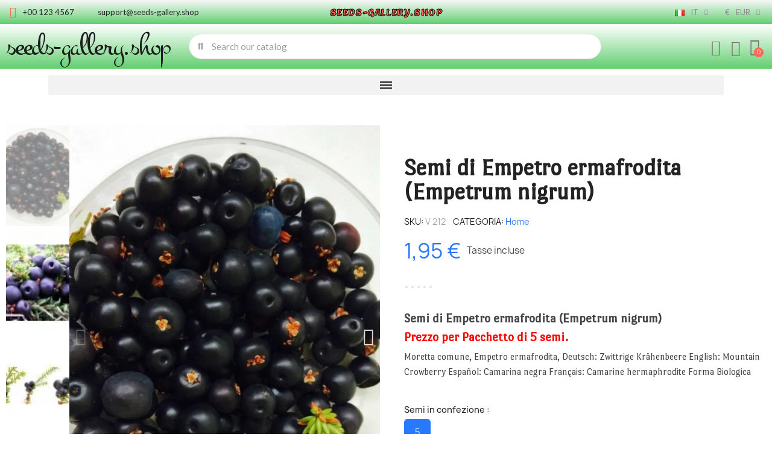

--- FILE ---
content_type: text/html; charset=utf-8
request_url: https://www.seeds-gallery.shop/it/home/semi-di-empetro-ermafrodita-empetrum-nigrum.html
body_size: 32271
content:
<!DOCTYPE html><html lang=it><head><meta charset=utf-8><meta content="ie=edge" http-equiv=x-ua-compatible><title>Semi di Empetro ermafrodita (Empetrum nigrum) | 1,95 €🌸🌿🌱🌳🌼</title><meta content="Semi di Empetro ermafrodita (Empetrum nigrum) Prezzo per Pacchetto di 5 semi. Moretta comune, Empetro ermafrodita, Deutsch: Zwittrige Krähenbeere English: Mountain Crowberry Español: Camarina negra Français: Camarine hermaphrodite Forma Biologica" name=description><meta content="semi di empetro ermafrodita (empetrum nigrum)" name=keywords><meta content=index,index name=robots><link href=https://www.seeds-gallery.shop/it/home/semi-di-empetro-ermafrodita-empetrum-nigrum.html rel=canonical><link href=https://www.seeds-gallery.shop/en/home/crowberry-black-crowberry-seeds-empetrum-nigrum.html hreflang=en rel=alternate><link href=https://www.seeds-gallery.shop/de/home/schwarze-krahenbeere-samen-empetrum-nigrum.html hreflang=de rel=alternate><link href=https://www.seeds-gallery.shop/sr/home/crna-mahunica-seme-empetrum-nigrum.html hreflang=sr rel=alternate><link href=https://www.seeds-gallery.shop/pt/home/sementes-de-empetrum-negro-baga-do-corvo-empetrum-nigrum.html hreflang=pt rel=alternate><link href=https://www.seeds-gallery.shop/fr/home/graines-de-camarine-noire-empetrum-nigrum.html hreflang=fr rel=alternate><link href=https://www.seeds-gallery.shop/el/home/sporoi-crowberry-empetrum-nigrum.html hreflang=el rel=alternate><link href=https://www.seeds-gallery.shop/it/home/semi-di-empetro-ermafrodita-empetrum-nigrum.html hreflang=it rel=alternate><link href=https://www.seeds-gallery.shop/es/home/semillas-de-camarina-negra-baya-de-cuervo-empetrum-nigrum.html hreflang=es rel=alternate><link href=https://www.seeds-gallery.shop/sv/home/krakbar-eller-krakris-froer-empetrum-nigrum.html hreflang=sv rel=alternate><link href=https://www.seeds-gallery.shop/ar/home/crowberry-black-crowberry-seeds-empetrum-nigrum.html hreflang=ar rel=alternate><link href=https://www.seeds-gallery.shop/pl/home/crowberry-black-crowberry-seeds-empetrum-nigrum.html hreflang=pl rel=alternate><link href=https://www.seeds-gallery.shop/ro/home/crowberry-black-crowberry-seeds-empetrum-nigrum.html hreflang=ro rel=alternate><link href=https://www.seeds-gallery.shop/nl/home/crowberry-black-crowberry-seeds-empetrum-nigrum.html hreflang=nl rel=alternate><link href=https://www.seeds-gallery.shop/cs/home/crowberry-black-crowberry-seeds-empetrum-nigrum.html hreflang=cs rel=alternate><link href=https://www.seeds-gallery.shop/hu/home/crowberry-black-crowberry-seeds-empetrum-nigrum.html hreflang=hu rel=alternate><link href=https://www.seeds-gallery.shop/en/home/crowberry-black-crowberry-seeds-empetrum-nigrum.html hreflang=x-default rel=alternate><script type=application/ld+json>{
    "@context": "https://schema.org",
    "@type": "Organization",
    "name" : "Seeds Gallery Shop",
    "url" : "https://www.seeds-gallery.shop/it/",
          "logo": {
        "@type": "ImageObject",
        "url":"https://www.seeds-gallery.shop/img/logo-1745023927.jpg"
      }
      }</script><script type=application/ld+json>{
    "@context": "https://schema.org",
    "@type": "WebPage",
    "isPartOf": {
      "@type": "WebSite",
      "url":  "https://www.seeds-gallery.shop/it/",
      "name": "Seeds Gallery Shop"
    },
    "name": "Semi di Empetro ermafrodita (Empetrum nigrum) | 1,95 €🌸🌿🌱🌳🌼",
    "url":  "https://www.seeds-gallery.shop/it/home/semi-di-empetro-ermafrodita-empetrum-nigrum.html"
  }</script><script type=application/ld+json>{
      "@context": "https://schema.org",
      "@type": "BreadcrumbList",
      "itemListElement": [
                  {
            "@type": "ListItem",
            "position": 1,
            "name": "Home",
            "item": "https://www.seeds-gallery.shop/it/"
          },                  {
            "@type": "ListItem",
            "position": 2,
            "name": "Semi di Empetro ermafrodita (Empetrum nigrum)",
            "item": "https://www.seeds-gallery.shop/it/home/semi-di-empetro-ermafrodita-empetrum-nigrum.html"
          }              ]
    }</script><meta content="Semi di Empetro ermafrodita (Empetrum nigrum) | 1,95 €🌸🌿🌱🌳🌼" property=og:title><meta content="Semi di Empetro ermafrodita (Empetrum nigrum) Prezzo per Pacchetto di 5 semi. Moretta comune, Empetro ermafrodita, Deutsch: Zwittrige Krähenbeere English: Mountain Crowberry Español: Camarina negra Français: Camarine hermaphrodite Forma Biologica" property=og:description><meta content=https://www.seeds-gallery.shop/it/home/semi-di-empetro-ermafrodita-empetrum-nigrum.html property=og:url><meta content="Seeds Gallery Shop" property=og:site_name><meta content="width=device-width, initial-scale=1" name=viewport><link href=https://www.seeds-gallery.shop/img/favicon.ico?1745023927 rel=icon type=image/vnd.microsoft.icon><link href=https://www.seeds-gallery.shop/img/favicon.ico?1745023927 rel="shortcut icon" type=image/x-icon><script>var baseDir = "http:\/\/www.seeds-gallery.shop";
        var blockwishlistController = "https:\/\/www.seeds-gallery.shop\/it\/module\/blockwishlist\/action";
        var check_bellow = "Si prega di controllare qui sotto:";
        var close_lightbox = "chiudere";
        var drs_id_category = false;
        var drs_id_product = 1027;
        var drs_secure_key = "dfeab90f4e69ec6b2f882ccbb8c4e26f";
        var drs_url = "\/it\/home\/semi-di-empetro-ermafrodita-empetrum-nigrum.html";
        var etsSeoFo = {"currentController":"product","conf":{"removeId":true},"productHasGroups":true,"anchorSeparator":"-","productGroups":{"semi_in_confezione":{"idGroup":2,"type":"input","attributes":[{"id":3,"idAttribute":3,"name":"5","url":"5","idGroup":2}]}},"productId":1027};
        var p_version = "1.7";
        var p_version_short = "1";
        var pp_onepagecheckoutps = false;
        var pp_steasycheckout = false;
        var prestashop = {"cart":{"products":[],"totals":{"total":{"type":"total","label":"Totale","amount":0,"value":"0,00\u00a0\u20ac"},"total_including_tax":{"type":"total","label":"Totale (IVA incl.)","amount":0,"value":"0,00\u00a0\u20ac"},"total_excluding_tax":{"type":"total","label":"Totale (IVA escl.)","amount":0,"value":"0,00\u00a0\u20ac"}},"subtotals":{"products":{"type":"products","label":"Totale parziale","amount":0,"value":"0,00\u00a0\u20ac"},"discounts":null,"shipping":{"type":"shipping","label":"Spedizione","amount":0,"value":""},"tax":null},"products_count":0,"summary_string":"0 articoli","vouchers":{"allowed":1,"added":[]},"discounts":[],"minimalPurchase":0,"minimalPurchaseRequired":""},"currency":{"id":1,"name":"Euro","iso_code":"EUR","iso_code_num":"978","sign":"\u20ac"},"customer":{"lastname":"","firstname":"","email":"","birthday":"0000-00-00","newsletter":"0","newsletter_date_add":"0000-00-00 00:00:00","optin":"0","website":null,"company":null,"siret":null,"ape":null,"is_logged":false,"gender":{"type":null,"name":null},"addresses":[]},"language":{"name":"Italiano (Italian)","iso_code":"it","locale":"it-IT","language_code":"it-it","is_rtl":"0","date_format_lite":"d\/m\/Y","date_format_full":"d\/m\/Y H:i:s","id":7},"page":{"title":"","canonical":"https:\/\/www.seeds-gallery.shop\/it\/home\/semi-di-empetro-ermafrodita-empetrum-nigrum.html","meta":{"title":"Semi di Empetro ermafrodita (Empetrum nigrum) | 1,95\u00a0\u20ac\ud83c\udf38\ud83c\udf3f\ud83c\udf31\ud83c\udf33\ud83c\udf3c","description":"Prezzo: \u20ac1.95 - Semi di Empetro ermafrodita (Empetrum nigrum)\nPrezzo per Pacchetto di 5...","keywords":"semi di empetro ermafrodita (empetrum nigrum)","robots":"index"},"page_name":"product","body_classes":{"lang-it":true,"lang-rtl":false,"country-DE":true,"currency-EUR":true,"layout-full-width":true,"page-product":true,"tax-display-enabled":true,"product-id-1027":true,"product-Semi di Empetro ermafrodita (Empetrum nigrum)":true,"product-id-category-2":true,"product-id-manufacturer-0":true,"product-id-supplier-1":true,"product-available-for-order":true},"admin_notifications":[]},"shop":{"name":"Seeds Gallery Shop","logo":"https:\/\/www.seeds-gallery.shop\/img\/logo-1745023927.jpg","stores_icon":"https:\/\/www.seeds-gallery.shop\/img\/logo_stores.png","favicon":"https:\/\/www.seeds-gallery.shop\/img\/favicon.ico"},"urls":{"base_url":"https:\/\/www.seeds-gallery.shop\/","current_url":"https:\/\/www.seeds-gallery.shop\/it\/home\/semi-di-empetro-ermafrodita-empetrum-nigrum.html","shop_domain_url":"https:\/\/www.seeds-gallery.shop","img_ps_url":"https:\/\/www.seeds-gallery.shop\/img\/","img_cat_url":"https:\/\/www.seeds-gallery.shop\/img\/c\/","img_lang_url":"https:\/\/www.seeds-gallery.shop\/img\/l\/","img_prod_url":"https:\/\/www.seeds-gallery.shop\/img\/p\/","img_manu_url":"https:\/\/www.seeds-gallery.shop\/img\/m\/","img_sup_url":"https:\/\/www.seeds-gallery.shop\/img\/su\/","img_ship_url":"https:\/\/www.seeds-gallery.shop\/img\/s\/","img_store_url":"https:\/\/www.seeds-gallery.shop\/img\/st\/","img_col_url":"https:\/\/www.seeds-gallery.shop\/img\/co\/","img_url":"https:\/\/www.seeds-gallery.shop\/themes\/classic\/assets\/img\/","css_url":"https:\/\/www.seeds-gallery.shop\/themes\/classic\/assets\/css\/","js_url":"https:\/\/www.seeds-gallery.shop\/themes\/classic\/assets\/js\/","pic_url":"https:\/\/www.seeds-gallery.shop\/upload\/","pages":{"address":"https:\/\/www.seeds-gallery.shop\/it\/address","addresses":"https:\/\/www.seeds-gallery.shop\/it\/addresses","authentication":"https:\/\/www.seeds-gallery.shop\/it\/login","cart":"https:\/\/www.seeds-gallery.shop\/it\/cart","category":"https:\/\/www.seeds-gallery.shop\/it\/index.php?controller=category","cms":"https:\/\/www.seeds-gallery.shop\/it\/index.php?controller=cms","contact":"https:\/\/www.seeds-gallery.shop\/it\/contact-us","discount":"https:\/\/www.seeds-gallery.shop\/it\/discount","guest_tracking":"https:\/\/www.seeds-gallery.shop\/it\/guest-tracking","history":"https:\/\/www.seeds-gallery.shop\/it\/order-history","identity":"https:\/\/www.seeds-gallery.shop\/it\/identity","index":"https:\/\/www.seeds-gallery.shop\/it\/","my_account":"https:\/\/www.seeds-gallery.shop\/it\/my-account","order_confirmation":"https:\/\/www.seeds-gallery.shop\/it\/order-confirmation","order_detail":"https:\/\/www.seeds-gallery.shop\/it\/index.php?controller=order-detail","order_follow":"https:\/\/www.seeds-gallery.shop\/it\/order-follow","order":"https:\/\/www.seeds-gallery.shop\/it\/order","order_return":"https:\/\/www.seeds-gallery.shop\/it\/index.php?controller=order-return","order_slip":"https:\/\/www.seeds-gallery.shop\/it\/credit-slip","pagenotfound":"https:\/\/www.seeds-gallery.shop\/it\/page-not-found","password":"https:\/\/www.seeds-gallery.shop\/it\/password-recovery","pdf_invoice":"https:\/\/www.seeds-gallery.shop\/it\/index.php?controller=pdf-invoice","pdf_order_return":"https:\/\/www.seeds-gallery.shop\/it\/index.php?controller=pdf-order-return","pdf_order_slip":"https:\/\/www.seeds-gallery.shop\/it\/index.php?controller=pdf-order-slip","prices_drop":"https:\/\/www.seeds-gallery.shop\/it\/prices-drop","product":"https:\/\/www.seeds-gallery.shop\/it\/index.php?controller=product","search":"https:\/\/www.seeds-gallery.shop\/it\/search","sitemap":"https:\/\/www.seeds-gallery.shop\/it\/sitemap","stores":"https:\/\/www.seeds-gallery.shop\/it\/stores","supplier":"https:\/\/www.seeds-gallery.shop\/it\/supplier","register":"https:\/\/www.seeds-gallery.shop\/it\/login?create_account=1","order_login":"https:\/\/www.seeds-gallery.shop\/it\/order?login=1"},"alternative_langs":{"en-us":"https:\/\/www.seeds-gallery.shop\/en\/home\/crowberry-black-crowberry-seeds-empetrum-nigrum.html","de":"https:\/\/www.seeds-gallery.shop\/de\/home\/schwarze-krahenbeere-samen-empetrum-nigrum.html","sr-cs":"https:\/\/www.seeds-gallery.shop\/sr\/home\/crna-mahunica-seme-empetrum-nigrum.html","pt-pt":"https:\/\/www.seeds-gallery.shop\/pt\/home\/sementes-de-empetrum-negro-baga-do-corvo-empetrum-nigrum.html","fr-fr":"https:\/\/www.seeds-gallery.shop\/fr\/home\/graines-de-camarine-noire-empetrum-nigrum.html","el-gr":"https:\/\/www.seeds-gallery.shop\/el\/home\/sporoi-crowberry-empetrum-nigrum.html","it-it":"https:\/\/www.seeds-gallery.shop\/it\/home\/semi-di-empetro-ermafrodita-empetrum-nigrum.html","es-es":"https:\/\/www.seeds-gallery.shop\/es\/home\/semillas-de-camarina-negra-baya-de-cuervo-empetrum-nigrum.html","sv-se":"https:\/\/www.seeds-gallery.shop\/sv\/home\/krakbar-eller-krakris-froer-empetrum-nigrum.html","ar-sa":"https:\/\/www.seeds-gallery.shop\/ar\/home\/crowberry-black-crowberry-seeds-empetrum-nigrum.html","pl-pl":"https:\/\/www.seeds-gallery.shop\/pl\/home\/crowberry-black-crowberry-seeds-empetrum-nigrum.html","ro-ro":"https:\/\/www.seeds-gallery.shop\/ro\/home\/crowberry-black-crowberry-seeds-empetrum-nigrum.html","nl-nl":"https:\/\/www.seeds-gallery.shop\/nl\/home\/crowberry-black-crowberry-seeds-empetrum-nigrum.html","cs-cz":"https:\/\/www.seeds-gallery.shop\/cs\/home\/crowberry-black-crowberry-seeds-empetrum-nigrum.html","hu-hu":"https:\/\/www.seeds-gallery.shop\/hu\/home\/crowberry-black-crowberry-seeds-empetrum-nigrum.html"},"theme_assets":"\/themes\/classic\/assets\/","actions":{"logout":"https:\/\/www.seeds-gallery.shop\/it\/?mylogout="},"no_picture_image":{"bySize":{"small_default":{"url":"https:\/\/www.seeds-gallery.shop\/img\/p\/it-default-small_default.jpg","width":98,"height":98},"cart_default":{"url":"https:\/\/www.seeds-gallery.shop\/img\/p\/it-default-cart_default.jpg","width":125,"height":125},"home_default":{"url":"https:\/\/www.seeds-gallery.shop\/img\/p\/it-default-home_default.jpg","width":250,"height":250},"medium_default":{"url":"https:\/\/www.seeds-gallery.shop\/img\/p\/it-default-medium_default.jpg","width":452,"height":452},"large_default":{"url":"https:\/\/www.seeds-gallery.shop\/img\/p\/it-default-large_default.jpg","width":800,"height":800}},"small":{"url":"https:\/\/www.seeds-gallery.shop\/img\/p\/it-default-small_default.jpg","width":98,"height":98},"medium":{"url":"https:\/\/www.seeds-gallery.shop\/img\/p\/it-default-home_default.jpg","width":250,"height":250},"large":{"url":"https:\/\/www.seeds-gallery.shop\/img\/p\/it-default-large_default.jpg","width":800,"height":800},"legend":""}},"configuration":{"display_taxes_label":true,"display_prices_tax_incl":true,"is_catalog":false,"show_prices":true,"opt_in":{"partner":true},"quantity_discount":{"type":"price","label":"Prezzo unitario"},"voucher_enabled":1,"return_enabled":0},"field_required":[],"breadcrumb":{"links":[{"title":"Home","url":"https:\/\/www.seeds-gallery.shop\/it\/"},{"title":"Semi di Empetro ermafrodita (Empetrum nigrum)","url":"https:\/\/www.seeds-gallery.shop\/it\/home\/semi-di-empetro-ermafrodita-empetrum-nigrum.html"}],"count":2},"link":{"protocol_link":"https:\/\/","protocol_content":"https:\/\/"},"time":1766957654,"static_token":"5d5363f57d44405eda8f9cd3826d6352","token":"6147b81236ab0697586f60f0f619b9af","debug":false};
        var productsAlreadyTagged = [];
        var re_position = "inline";
        var re_size = "normal";
        var re_theme = "light";
        var re_version = "3";
        var removeFromWishlistUrl = "https:\/\/www.seeds-gallery.shop\/it\/module\/blockwishlist\/action?action=deleteProductFromWishlist";
        var site_key = "6LeDo4grAAAAANHyBBKSglGwJnrv93iXYso9W8SF";
        var there_is1 = "Si \u00e8 verificato un errore";
        var validate_first = "Non sono un robot, quindi clic di nuovo su iscriviti";
        var whitelist_m = "";
        var whitelisted = false;
        var wishlistAddProductToCartUrl = "https:\/\/www.seeds-gallery.shop\/it\/module\/blockwishlist\/action?action=addProductToCart";
        var wishlistUrl = "https:\/\/www.seeds-gallery.shop\/it\/module\/blockwishlist\/view";
        var wrong_captcha = "Captcha errato.";</script><link href="https://fonts.googleapis.com/css?family=Lato:100,100italic,200,200italic,300,300italic,400,400italic,500,500italic,600,600italic,700,700italic,800,800italic,900,900italic%7CLemon:100,100italic,200,200italic,300,300italic,400,400italic,500,500italic,600,600italic,700,700italic,800,800italic,900,900italic%7CMontez:100,100italic,200,200italic,300,300italic,400,400italic,500,500italic,600,600italic,700,700italic,800,800italic,900,900italic%7CPort+Lligat+Sans:100,100italic,200,200italic,300,300italic,400,400italic,500,500italic,600,600italic,700,700italic,800,800italic,900,900italic%7CDM+Sans:100,100italic,200,200italic,300,300italic,400,400italic,500,500italic,600,600italic,700,700italic,800,800italic,900,900italic%7CPoppins:100,100italic,200,200italic,300,300italic,400,400italic,500,500italic,600,600italic,700,700italic,800,800italic,900,900italic&amp;display=swap" rel=stylesheet><link href=https://www.seeds-gallery.shop/themes/classic/assets/cache/theme-cf608f46.css rel=stylesheet><script>var ceFrontendConfig = {"environmentMode":{"edit":false,"wpPreview":false},"is_rtl":false,"breakpoints":{"xs":0,"sm":480,"md":768,"lg":1025,"xl":1440,"xxl":1600},"version":"2.13.0","urls":{"assets":"\/modules\/creativeelements\/views\/"},"productQuickView":0,"settings":{"page":[],"general":{"elementor_global_image_lightbox":"1","elementor_lightbox_enable_counter":"yes","elementor_lightbox_enable_fullscreen":"yes","elementor_lightbox_enable_zoom":"yes","elementor_lightbox_title_src":"title","elementor_lightbox_description_src":"caption"},"editorPreferences":[]},"post":{"id":"1027030701","title":"Semi%20di%20Empetro%20ermafrodita%20%28Empetrum%20nigrum%29","excerpt":""}};</script><link as=font crossorigin="" href=/modules/creativeelements/views/lib/ceicons/fonts/ceicons.woff2?8goggd rel=preload type=font/woff2><style></style><script>var jprestaUpdateCartDirectly = 1;
                var jprestaUseCreativeElements = 1;</script><script>pcRunDynamicModulesJs = function() {
// Autoconf - 2025-06-25T06:04:25+00:00
// blockwishlist
if (typeof productsAlreadyTagged != 'undefined') {
    productsAlreadyTagged.forEach(function(product) {
        let selector = `[data-id-product="${product.id_product}"] .wishlist-button-add`;
        let elements = document.querySelectorAll(selector); 
        elements.forEach(function(element) {
            if (element && element.__vue__) {
                element.__vue__.toggleCheck();
                element.__vue__.idList = parseInt(product.id_wishlist);
            }
        });
    });
}
// productcomments
if ($.fn.rating) $('input.star').rating();
if ($.fn.rating) $('.auto-submit-star').rating();
if ($.fn.fancybox) $('.open-comment-form').fancybox({'hideOnContentClick': false});
// ps_shoppingcart
setTimeout("prestashop.emit('updateCart', {reason: {linkAction: 'refresh'}, resp: {errors:[]}});", 10);
// creativeelements
// Cart is refreshed from HTML to be faster
};</script><script>//<![CDATA[
	var combinationsInCatalogData = JSON.parse('{\"show_in_popular\":\"1\",\"show_in_category\":\"1\",\"show_in_search\":\"1\",\"show_in_related\":\"1\",\"display_add_to_cart\":\"1\",\"show_quantity\":\"1\",\"button_out_of_stock\":{\"1\":\"Out of stock\",\"2\":\"Out of stock\",\"3\":\"Out of stock\",\"4\":\"Out of stock\",\"5\":\"Out of stock\",\"6\":\"Out of stock\",\"7\":\"Out of stock\",\"8\":\"Out of stock\",\"9\":\"Out of stock\",\"10\":\"Out of stock\",\"11\":\"Out of stock\",\"12\":\"Out of stock\",\"13\":\"Out of stock\",\"14\":\"Out of stock\",\"15\":\"Out of stock\"},\"combinations_display_type\":\"1\",\"show_attributes_labels\":\"1\",\"show_color_as_labels\":\"0\",\"show_out_of_stock\":\"1\",\"show_price_for_combination\":\"1\",\"show_advanced_options\":\"0\",\"miniature_root_path\":\".product-miniature\",\"miniature_thumbnail_container_path\":\".thumbnail-container\",\"miniature_thumbnail_image_path\":\".thumbnail-container img\",\"miniature_price_path\":\".price\",\"miniature_old_price_path\":\".regular-price\"}');
	var advancedFormFields = JSON.parse('[{\"type\":\"text\",\"label\":\"Percorso per miniatura del prodotto\",\"name\":\"miniature_root_path\",\"class\":\"miniatureRootPath\",\"required\":false,\"lang\":false,\"desc\":\"Puoi impostare il percorso per la miniatura del prodotto\",\"init_value\":\".product-miniature\"},{\"type\":\"text\",\"label\":\"Percorso per anteprima del prodotto\",\"name\":\"miniature_thumbnail_container_path\",\"class\":\"miniatureThumbnailContainerPath\",\"required\":false,\"lang\":false,\"desc\":\"Puoi impostare il percorso per l\'immagine di anteprima del prodotto\",\"init_value\":\".thumbnail-container\"},{\"type\":\"text\",\"label\":\"Percorso per anteprima del prodotto\",\"name\":\"miniature_thumbnail_image_path\",\"class\":\"miniatureThumbnailImagePath\",\"required\":false,\"lang\":false,\"desc\":\"Puoi impostare il percorso per l\'immagine di anteprima del prodotto\",\"init_value\":\".thumbnail-container img\"},{\"type\":\"text\",\"label\":\"Percorso per il prezzo del prodotto\",\"name\":\"miniature_price_path\",\"class\":\"miniaturePricePath\",\"required\":false,\"lang\":false,\"desc\":\"Puoi impostare il percorso per il prezzo del prodotto\",\"init_value\":\".price\"},{\"type\":\"text\",\"label\":\"Percorso per il prezzo precedente del prodotto\",\"name\":\"miniature_old_price_path\",\"class\":\"miniatureOldPricePath\",\"required\":false,\"lang\":false,\"desc\":\"Percorso per il prezzo precedente del prodotto\",\"init_value\":\".regular-price\"}]');
	var productCombinationsControllerLink = 'https://www.seeds-gallery.shop/it/module/combinationsincatalog/ProductCombinations';
	var cartControllerLink = 'https://www.seeds-gallery.shop/it/cart';
	var greaterThan1750 = Boolean('1');
	var idLang = '7';
	var addToCartLabel = '<i class="material-icons shopping-cart">&#xE547;<\/i>Aggiungi al carrello';
//]]></script><script async src="https://www.googletagmanager.com/gtag/js?id=G-7HX1G1WSLZ"></script><script>window.dataLayer = window.dataLayer || [];
  function gtag(){dataLayer.push(arguments);}
  gtag('js', new Date());
  gtag(
    'config',
    'G-7HX1G1WSLZ',
    {
      'debug_mode':false
      , 'anonymize_ip': true                }
  );</script><meta content="Semi di zucca Jumbo Rosa Banana" property=og:title><meta content="Semi di zucca Jumbo Rosa Banana Prezzo per confezione da 5-10 (1g) semi. La Zucca banana Jumbo, di buccia rosa, e&amp;#039; una varieta&amp;#039; antica, almeno di 100 anni e piu&amp;#039;, e produce zucche che hanno un peso compreso tra i 10 ed i 30 kg. Sapore fine, polpa asciutta, di color arancio, molto dolce," property=og:description><meta content=product property=og:type><meta content=https://www.seeds-gallery.shop/it/home/semi-di-zucca-jumbo-rosa-banana.html property=og:url><meta content="Seeds Gallery Shop" property=og:site_name><meta content=1.95 property=og:price:amount><meta content=EUR property=og:price:currency><meta content=instock property=og:availability><link href=https://www.seeds-gallery.shop/it/module/reviewsnippets/rss rel=alternate type=application/rss+xml><script>//<![CDATA[

                var baseDir = 'https://www.seeds-gallery.shop/';
        
        var page_nav_ajax_url_reviewsnippets = 'https://www.seeds-gallery.shop/it/module/reviewsnippets/ajax?token=047849de00800f9663c141b712ff104ec59d7a69';
        //]]></script><script>var pspc_labels = ['days', 'hours', 'minutes', 'seconds'];
    var pspc_labels_lang = {
        'days': 'Giorni',
        'hours': 'Ore',
        'minutes': 'Min.',
        'seconds': 'Sec.'
    };
    var pspc_labels_lang_1 = {
        'days': 'Giorno',
        'hours': 'Ora',
        'minutes': 'Min.',
        'seconds': 'Sec.'
    };
    var pspc_offer_txt = "L'offerta termina il:";
    var pspc_theme = "1-simple";
    var pspc_psv = 1.7;
    var pspc_hide_after_end = 1;
    var pspc_hide_expired = 1;
    var pspc_highlight = "seconds";
    var pspc_position_product = "displayProductPriceBlock";
    var pspc_position_list = "over_img";
    var pspc_adjust_positions = 1;
    var pspc_promo_side = "left";
    var pspc_token = "5d5363f57d44405eda8f9cd3826d6352";
    var pspc_countdown_js = "/modules/psproductcountdownpro/views/js/jquery.countdown.min.js";
    var pspc_show_colon = 1;</script><script type=application/ld+json>{
	"@context": "https://schema.org/",
	"@type": "Product",
	"name": "Semi di Empetro ermafrodita (Empetrum nigrum)",
	"description": "Semi di Empetro ermafrodita (Empetrum nigrum) Prezzo per Pacchetto di 5 semi. Moretta comune, Empetro ermafrodita, Deutsch: Zwittrige Krähenbeere English: Mountain Crowberry Español: Camarina negra Français: Camarine hermaphrodite Forma Biologica",
	"category": "Home",
	"image" :"https://www.seeds-gallery.shop/3967-home_default/semi-di-empetro-ermafrodita-empetrum-nigrum.jpg",
	"sku": "V 212",
	"mpn": "V 212",
	"brand": {
		"@type": "Brand",
		"name": "Seeds Gallery Shop"
	},
	"weight": {
			"@context": "https://schema.org",
			"@type": "QuantitativeValue",
			"value": "0.000000",
			"unitCode": "kg"
	},
	"offers": {
		"@type": "Offer",
		"priceCurrency": "EUR",
		"name": "Semi di Empetro ermafrodita (Empetrum nigrum)",
		"price": "1.95",
		"url": "https://www.seeds-gallery.shop/it/home/semi-di-empetro-ermafrodita-empetrum-nigrum.html",
		"priceValidUntil": "2026-01-12",
			"image": ["https://www.seeds-gallery.shop/3967-large_default/semi-di-empetro-ermafrodita-empetrum-nigrum.jpg","https://www.seeds-gallery.shop/3963-large_default/semi-di-empetro-ermafrodita-empetrum-nigrum.jpg","https://www.seeds-gallery.shop/3964-large_default/semi-di-empetro-ermafrodita-empetrum-nigrum.jpg","https://www.seeds-gallery.shop/3965-large_default/semi-di-empetro-ermafrodita-empetrum-nigrum.jpg","https://www.seeds-gallery.shop/3966-large_default/semi-di-empetro-ermafrodita-empetrum-nigrum.jpg"],
			"sku": "V 212",
		"mpn": "V 212",
				"availability": "https://schema.org/InStock",
		"seller": {
			"@type": "Organization",
			"name": "Seeds Gallery Shop"
		}
	},
	"url": "https://www.seeds-gallery.shop/it/home/semi-di-empetro-ermafrodita-empetrum-nigrum.html"
}</script><meta content=product property=og:type><meta content=https://www.seeds-gallery.shop/3967-large_default/semi-di-empetro-ermafrodita-empetrum-nigrum.jpg property=og:image><meta content=1.95 property=product:pretax_price:amount><meta content=EUR property=product:pretax_price:currency><meta content=1.95 property=product:price:amount><meta content=EUR property=product:price:currency><meta content=0.000000 property=product:weight:value><meta content=kg property=product:weight:units><meta content=product property=og:type><meta content=https://www.seeds-gallery.shop/it/home/semi-di-empetro-ermafrodita-empetrum-nigrum.html property=og:url><meta content="Semi di Empetro ermafrodita (Empetrum nigrum) | 1,95 €🌸🌿🌱🌳🌼" property=og:title><meta content="Seeds Gallery Shop" property=og:site_name><meta content="Semi di Empetro ermafrodita (Empetrum nigrum) Prezzo per Pacchetto di 5 semi. Moretta comune, Empetro ermafrodita, Deutsch: Zwittrige Krähenbeere English: Mountain Crowberry Español: Camarina negra Français: Camarine hermaphrodite Forma Biologica" property=og:description><meta content=https://www.seeds-gallery.shop/3967-large_default/semi-di-empetro-ermafrodita-empetrum-nigrum.jpg property=og:image><meta content=1.95 property=product:pretax_price:amount><meta content=EUR property=product:pretax_price:currency><meta content=1.95 property=product:price:amount><meta content=EUR property=product:price:currency><meta content="Semi di Empetro ermafrodita (Empetrum nigrum) | 1,95 €🌸🌿🌱🌳🌼" name=twitter:title><meta content="Semi di Empetro ermafrodita (Empetrum nigrum) Prezzo per Pacchetto di 5 semi. Moretta comune, Empetro ermafrodita, Deutsch: Zwittrige Krähenbeere English: Mountain Crowberry Español: Camarina negra Français: Camarine hermaphrodite Forma Biologica" name=twitter:description><meta content=https://www.seeds-gallery.shop/3967-large_default/semi-di-empetro-ermafrodita-empetrum-nigrum.jpg name=twitter:image><meta content=summary_large_image name=twitter:card><script class=ets-seo-schema-graph--main type=application/ld+json>{"@context":"https://schema.org","@graph":[{"@type":"WebSite","@id":"https://www.seeds-gallery.shop/#website","url":"https://www.seeds-gallery.shop/","name":"Seeds Gallery Shop","potentialAction":{"@type":"SearchAction","target":"https://www.seeds-gallery.shop/search?s={search_term_string}","query-input":"required name=search_term_string"}},{"@type":"Organization","@id":"https://www.seeds-gallery.shop/#organization","name":"Seeds Gallery Eu","url":"https://www.seeds-gallery.shop/","sameAs":[],"logo":{"@type":"ImageObject","@id":"https://www.seeds-gallery.shop/#logo","url":"https://www.seeds-gallery.shop/img/social/176000744795538.png","caption":"Seeds Gallery Eu"},"image":{"@id":"https://www.seeds-gallery.shop/#logo"}},{"@type":"BreadcrumbList","@id":"https://www.seeds-gallery.shop/#breadcrumb","itemListElement":[{"@type":"ListItem","position":1,"item":{"@type":"WebPage","name":"Home","@id":"https://www.seeds-gallery.shop/it/?category=home&rewrite=semi-di-empetro-ermafrodita-empetrum-nigrum&id_product_attribute=1106&id_product=1027","url":"https://www.seeds-gallery.shop/it/?category=home&rewrite=semi-di-empetro-ermafrodita-empetrum-nigrum&id_product_attribute=1106&id_product=1027"}},{"@type":"ListItem","position":2,"item":{"@type":"WebPage","name":"Home","@id":"https://www.seeds-gallery.shop/it/home/","url":"https://www.seeds-gallery.shop/it/home/"}},{"@type":"ListItem","position":3,"item":{"@type":"WebPage","name":"Semi di Empetro ermafrodita (Empetrum nigrum)","@id":"https://www.seeds-gallery.shop/it/home/semi-di-empetro-ermafrodita-empetrum-nigrum.html","url":"https://www.seeds-gallery.shop/it/home/semi-di-empetro-ermafrodita-empetrum-nigrum.html"}}]}]}</script> <body class="ce-kit-16 ce-theme ce-theme-5 country-de currency-eur elementor-page elementor-page-1027030701 lang-it layout-header-footer page-product product-available-for-order product-id-1027 product-id-category-2 product-id-manufacturer-0 product-id-supplier-1 product-semi-di-empetro-ermafrodita-empetrum-nigrum- tax-display-enabled" id=product><main><header class=header id=header></header> <aside id=notifications><div class=container></div> </aside> <section id=content style="max-width: none"><form action=https://www.seeds-gallery.shop/it/cart id=add-to-cart-or-refresh method=post style=display:none><input name=token type=hidden value=5d5363f57d44405eda8f9cd3826d6352> <input id=product_page_product_id name=id_product type=hidden value=1027> <input id=product_customization_id name=id_customization type=hidden value=0> <input data-allow-oosp=0 data-stock=9 id=quantity_wanted name=qty type=hidden value=1> <input class=ce-add-to-cart data-button-action=add-to-cart type=submit></form> <div class="elementor elementor-5170701" data-elementor-id=5170701 data-elementor-type=product data-product="{&quot;id_shop_default&quot;:&quot;1&quot;,&quot;id_manufacturer&quot;:&quot;0&quot;,&quot;id_supplier&quot;:&quot;1&quot;,&quot;reference&quot;:&quot;V 212&quot;,&quot;is_virtual&quot;:&quot;0&quot;,&quot;delivery_in_stock&quot;:&quot;&quot;,&quot;delivery_out_stock&quot;:&quot;&quot;,&quot;id_category_default&quot;:&quot;2&quot;,&quot;on_sale&quot;:&quot;0&quot;,&quot;online_only&quot;:&quot;0&quot;,&quot;ecotax&quot;:0,&quot;minimal_quantity&quot;:&quot;1&quot;,&quot;low_stock_threshold&quot;:null,&quot;low_stock_alert&quot;:&quot;0&quot;,&quot;price&quot;:&quot;1,95\u00a0\u20ac&quot;,&quot;unity&quot;:&quot;&quot;,&quot;unit_price_ratio&quot;:&quot;0.000000&quot;,&quot;additional_shipping_cost&quot;:&quot;0.000000&quot;,&quot;customizable&quot;:&quot;0&quot;,&quot;text_fields&quot;:&quot;0&quot;,&quot;uploadable_files&quot;:&quot;0&quot;,&quot;redirect_type&quot;:&quot;404&quot;,&quot;id_type_redirected&quot;:&quot;0&quot;,&quot;available_for_order&quot;:&quot;1&quot;,&quot;available_date&quot;:null,&quot;show_condition&quot;:&quot;0&quot;,&quot;condition&quot;:&quot;new&quot;,&quot;show_price&quot;:&quot;1&quot;,&quot;indexed&quot;:&quot;1&quot;,&quot;visibility&quot;:&quot;both&quot;,&quot;cache_default_attribute&quot;:&quot;1106&quot;,&quot;advanced_stock_management&quot;:&quot;0&quot;,&quot;date_add&quot;:&quot;2017-05-06 09:06:43&quot;,&quot;date_upd&quot;:&quot;2025-11-16 06:52:08&quot;,&quot;pack_stock_type&quot;:&quot;3&quot;,&quot;meta_description&quot;:&quot;Prezzo: \u20ac1.95 - Semi di Empetro ermafrodita (Empetrum nigrum)\nPrezzo per Pacchetto di 5...&quot;,&quot;meta_keywords&quot;:&quot;semi di empetro ermafrodita (empetrum nigrum)&quot;,&quot;meta_title&quot;:&quot;Prezzo: \u20ac1.95 - Semi di Empetro ermafrodita (Empetrum nigrum)&quot;,&quot;link_rewrite&quot;:&quot;semi-di-empetro-ermafrodita-empetrum-nigrum&quot;,&quot;name&quot;:&quot;Semi di Empetro ermafrodita (Empetrum nigrum)&quot;,&quot;description&quot;:&quot;&lt;h2&gt;&lt;strong&gt;Semi di Empetro ermafrodita (Empetrum nigrum)&lt;\/strong&gt;&lt;\/h2&gt;\n&lt;h2&gt;&lt;span style=\&quot;color:#ff0000;\&quot;&gt;&lt;strong&gt;Prezzo per Pacchetto di 5 semi.&lt;\/strong&gt;&lt;\/span&gt;&lt;\/h2&gt;\n&lt;p&gt;Moretta comune, Empetro ermafrodita, Deutsch: Zwittrige Kr\u00e4henbeere English: Mountain Crowberry Espa\u00f1ol: Camarina negra Fran\u00e7ais: Camarine hermaphrodite&lt;\/p&gt;\n&lt;p&gt;Forma Biologica: Ch frut - Camefite fruticose. Piante perenni con fusti legnosi, ma di modeste dimensioni.&lt;\/p&gt;\n&lt;p&gt;Descrizione: Piccolo suffrutice di aspetto ericoide con fusti prostrato-ascendenti e molto ramificati, generalmente non radicanti, a rami legnosi contorti, a corteccia verdastra, quindi rosso-bruna. Altezza 10-20(50) cm.&lt;\/p&gt;\n&lt;p&gt;Foglie sempreverdi, sessili, coriacee, piccolissime (1,5 x 4,5 mm), ovate e verde-lucide, con la massima larghezza verso la met\u00e0, alterne o \u00b1 ravvicinate e verticillate con margini revoluti con il solco centrale biancastro visibile sotto la lamina.&lt;\/p&gt;\n&lt;p&gt;Fiori minuscoli, tutti ermafroditi, bratteati, isolati o 2-3 all&#039;ascella delle foglie superiori.&lt;\/p&gt;\n&lt;p&gt;Calice con 3 sepali liberi; corolla (1,5 mm) a 3 petali verdastri o \u00b1 screziati di rosso, alterni coi sepali.&lt;\/p&gt;\n&lt;p&gt;Stami 3, molto sporgenti a filamenti rossi, spesso persistenti intorno al frutto.&lt;\/p&gt;\n&lt;p&gt;Ovario supero con 6-9 carpelli saldati. Stilo 1, corto o subnullo, con stimma sfrangiato.&lt;\/p&gt;\n&lt;p&gt;Il frutto \u00e8 una drupa carnosa subsferica, nera, di ca 7 mm di \u00d8. Semi trigoni e rugosi.&lt;\/p&gt;\n&lt;p&gt;Impollinazione: entomogama o anemogama.&lt;\/p&gt;\n&lt;p&gt;Numero cromosomico: 2n=52&lt;\/p&gt;\n&lt;p&gt;\u00a0&lt;\/p&gt;\n&lt;p&gt;Tipo corologico: Circum-Artico-Alp. - Zone artiche dell&#039;Eurasia e Nordamerica e alte montagne della zona temperata.&lt;\/p&gt;\n&lt;p&gt;\u00a0&lt;\/p&gt;\n&lt;p&gt;Antesi: maggio\u00f7giugno&lt;\/p&gt;\n&lt;p&gt;\u00a0&lt;\/p&gt;\n&lt;p&gt;Habitat: Creste e pendii ventosi, rupi, ambienti palustri e brughiere, su substrato a Ph acido, da 900 a 2600, max 3040 m s.l.m.&lt;\/p&gt;\n&lt;p&gt;\u00a0&lt;\/p&gt;\n&lt;p&gt;Note di Sistematica: Molto simile a Empetrum nigrum L., che si differenzia per pochi e piccoli particolari (in alcune flore E. hermaphroditum \u00e8 infatti considerato una sottospecie di E. nigrum): pianta monoica (fiori unisessuali, ma portati sulla medesima pianta) con fusti meno ramificati e pi\u00f9 allungati (fino a 120 cm), radicanti e con rami dell&#039;anno rossicci, densamente fogliosi; foglie \u00b1 lineari-oblunghe con bordi paralleli, larghe 1-1,5 mm, lunghe 2,5-5 volte la larghezza e con solco molto stretto. Drupe pi\u00f9 piccole (ca 5 mm \u00d8), pi\u00f9 rade e meno succose.&lt;\/p&gt;\n&lt;p&gt;\u00a0&lt;\/p&gt;\n&lt;p&gt;Etimologia: Il nome del genere deriva dal gr. &#039;empetros&#039;(&amp;lt;&#039;en, em&#039;, sopra, e &#039;petra&#039;, roccia), oss\u00eca pianta che cresce su rocce e luoghi pietrosi. Dioscoride parla di &#039;empetron&#039;, ma probabilmente indicava Frankenia pulverulenta. Plinio scrive: \&quot;empetros (herba) pianta che cresce su roccia, nella nostra lingua calcifraga (herba)\&quot;.&lt;\/p&gt;\n&lt;p&gt;L&#039;epiteto specifico si riferisce ai fiori ermafroditi.&lt;\/p&gt;\n&lt;p&gt;\u00a0&lt;\/p&gt;\n&lt;p&gt;Propriet\u00e0 ed utilizzi: Specie commestibile&lt;\/p&gt;\n&lt;p&gt;\u00a0&lt;\/p&gt;\n&lt;p&gt;Le drupe di Empetrum sono commestibili e contengono una discreta quantit\u00e0 di vitamina C, per cui sono sempre state utilizzate dai popoli nordici in Lapponia ed in Nordamerica per preparazioni di succhi, liquori e marmellate, specialmente quelle di E. hermaphroditum, pi\u00f9 frequente nelle regioni subartiche e con drupe pi\u00f9 succose e grosse.&lt;\/p&gt;\n&lt;p&gt;Le foglie, ricche di tannini, venivano utilizzate dagli indiani nordamericani come rimedio contro la diarrea e problemi di stomaco.&lt;\/p&gt;\n&lt;p&gt;Le drupe contengono anche un colorante che \u00e8 stato utilizzato per tingere di violetto tessuti e filati.&lt;\/p&gt;\n&lt;p&gt;\u00a0&lt;\/p&gt;\n&lt;p&gt;Attenzione: Le applicazioni farmaceutiche e gli usi alimurgici sono indicati a mero scopo informativo, decliniamo pertanto ogni responsabilit\u00e0 sul loro utilizzo a scopo curativo, estetico o alimentare.&lt;\/p&gt;\n&lt;p&gt;&lt;strong&gt;\u00a0&lt;\/strong&gt;&lt;\/p&gt;\n&lt;h2&gt;&lt;span style=\&quot;color:#008000;\&quot;&gt;&lt;strong&gt;PIANTE COMMESTIBILI E MEDICINALI&lt;\/strong&gt;&lt;\/span&gt;&lt;\/h2&gt;\n&lt;p&gt;\u00a0&lt;\/p&gt;&quot;,&quot;description_short&quot;:&quot;&lt;h2&gt;&lt;strong&gt;Semi di Empetro ermafrodita (Empetrum nigrum)&lt;\/strong&gt;&lt;\/h2&gt;\n&lt;h2&gt;&lt;span style=\&quot;color:#ff0000;\&quot;&gt;&lt;strong&gt;Prezzo per Pacchetto di 5 semi.&lt;\/strong&gt;&lt;\/span&gt;&lt;\/h2&gt;\n&lt;p&gt;Moretta comune, Empetro ermafrodita, Deutsch: Zwittrige Kr\u00e4henbeere English: Mountain Crowberry Espa\u00f1ol: Camarina negra Fran\u00e7ais: Camarine hermaphrodite Forma Biologica&lt;\/p&gt;&quot;,&quot;available_now&quot;:&quot;&quot;,&quot;available_later&quot;:&quot;&quot;,&quot;id&quot;:1027,&quot;id_product&quot;:1027,&quot;out_of_stock&quot;:2,&quot;new&quot;:0,&quot;id_product_attribute&quot;:1106,&quot;quantity_wanted&quot;:1,&quot;extraContent&quot;:[{&quot;title&quot;:&quot;Reviews (0)&quot;,&quot;content&quot;:&quot;&lt;div id=\&quot;idTabRevws\&quot;&gt;\n    &lt;div id=\&quot;revws-portal-product-reviews\&quot;&gt;&lt;div class=\&quot;form-group\&quot;&gt;&lt;a class=\&quot;btn btn-primary\&quot; href=\&quot;https:\/\/www.seeds-gallery.shop\/it\/login?back=\&quot; rel=\&quot;nofollow\&quot;&gt;Accedi per scrivere una recensione&lt;\/a&gt;&lt;\/div&gt;&lt;\/div&gt;\n&lt;\/div&gt;\n&quot;,&quot;attr&quot;:{&quot;id&quot;:&quot;&quot;,&quot;class&quot;:&quot;&quot;},&quot;moduleName&quot;:&quot;revws&quot;}],&quot;allow_oosp&quot;:0,&quot;category&quot;:&quot;home&quot;,&quot;category_name&quot;:&quot;Home&quot;,&quot;link&quot;:&quot;https:\/\/www.seeds-gallery.shop\/it\/home\/semi-di-empetro-ermafrodita-empetrum-nigrum.html&quot;,&quot;attribute_price&quot;:0,&quot;price_tax_exc&quot;:1.95,&quot;price_without_reduction&quot;:1.95,&quot;reduction&quot;:0,&quot;specific_prices&quot;:false,&quot;quantity&quot;:9,&quot;quantity_all_versions&quot;:9,&quot;id_image&quot;:&quot;it-default&quot;,&quot;features&quot;:[],&quot;attachments&quot;:[],&quot;virtual&quot;:0,&quot;pack&quot;:0,&quot;packItems&quot;:[],&quot;nopackprice&quot;:0,&quot;customization_required&quot;:false,&quot;attributes&quot;:{&quot;2&quot;:{&quot;id_attribute&quot;:&quot;3&quot;,&quot;id_attribute_group&quot;:&quot;2&quot;,&quot;name&quot;:&quot;5&quot;,&quot;group&quot;:&quot;Semi in confezione&quot;,&quot;reference&quot;:&quot;V 212&quot;,&quot;ean13&quot;:&quot;&quot;,&quot;isbn&quot;:&quot;&quot;,&quot;upc&quot;:&quot;&quot;,&quot;mpn&quot;:&quot;&quot;}},&quot;rate&quot;:0,&quot;tax_name&quot;:&quot;&quot;,&quot;ecotax_rate&quot;:0,&quot;unit_price&quot;:&quot;&quot;,&quot;customizations&quot;:{&quot;fields&quot;:[]},&quot;id_customization&quot;:0,&quot;is_customizable&quot;:false,&quot;show_quantities&quot;:true,&quot;quantity_label&quot;:&quot;Articoli&quot;,&quot;quantity_discounts&quot;:[{&quot;id_specific_price&quot;:&quot;24195&quot;,&quot;id_specific_price_rule&quot;:&quot;0&quot;,&quot;id_cart&quot;:&quot;0&quot;,&quot;id_product&quot;:&quot;1027&quot;,&quot;id_shop&quot;:&quot;1&quot;,&quot;id_shop_group&quot;:&quot;1&quot;,&quot;id_currency&quot;:&quot;0&quot;,&quot;id_country&quot;:&quot;0&quot;,&quot;id_group&quot;:&quot;0&quot;,&quot;id_customer&quot;:&quot;0&quot;,&quot;id_product_attribute&quot;:&quot;0&quot;,&quot;price&quot;:&quot;-1.000000&quot;,&quot;from_quantity&quot;:&quot;2&quot;,&quot;reduction&quot;:0.1,&quot;reduction_tax&quot;:&quot;1&quot;,&quot;reduction_type&quot;:&quot;amount&quot;,&quot;from&quot;:&quot;1970-01-01 00:00:00&quot;,&quot;to&quot;:&quot;2030-04-18 21:21:07&quot;,&quot;score&quot;:&quot;48&quot;,&quot;quantity&quot;:&quot;2&quot;,&quot;real_value&quot;:0.1,&quot;reduction_with_tax&quot;:0.1,&quot;discount&quot;:&quot;1,85\u00a0\u20ac&quot;,&quot;save&quot;:&quot;0,20\u00a0\u20ac&quot;,&quot;nextQuantity&quot;:-1}],&quot;customer_group_discount&quot;:0,&quot;images&quot;:[{&quot;bySize&quot;:{&quot;small_default&quot;:{&quot;url&quot;:&quot;https:\/\/www.seeds-gallery.shop\/3967-small_default\/semi-di-empetro-ermafrodita-empetrum-nigrum.jpg&quot;,&quot;width&quot;:98,&quot;height&quot;:98},&quot;cart_default&quot;:{&quot;url&quot;:&quot;https:\/\/www.seeds-gallery.shop\/3967-cart_default\/semi-di-empetro-ermafrodita-empetrum-nigrum.jpg&quot;,&quot;width&quot;:125,&quot;height&quot;:125},&quot;home_default&quot;:{&quot;url&quot;:&quot;https:\/\/www.seeds-gallery.shop\/3967-home_default\/semi-di-empetro-ermafrodita-empetrum-nigrum.jpg&quot;,&quot;width&quot;:250,&quot;height&quot;:250},&quot;medium_default&quot;:{&quot;url&quot;:&quot;https:\/\/www.seeds-gallery.shop\/3967-medium_default\/semi-di-empetro-ermafrodita-empetrum-nigrum.jpg&quot;,&quot;width&quot;:452,&quot;height&quot;:452},&quot;large_default&quot;:{&quot;url&quot;:&quot;https:\/\/www.seeds-gallery.shop\/3967-large_default\/semi-di-empetro-ermafrodita-empetrum-nigrum.jpg&quot;,&quot;width&quot;:800,&quot;height&quot;:800}},&quot;small&quot;:{&quot;url&quot;:&quot;https:\/\/www.seeds-gallery.shop\/3967-small_default\/semi-di-empetro-ermafrodita-empetrum-nigrum.jpg&quot;,&quot;width&quot;:98,&quot;height&quot;:98},&quot;medium&quot;:{&quot;url&quot;:&quot;https:\/\/www.seeds-gallery.shop\/3967-home_default\/semi-di-empetro-ermafrodita-empetrum-nigrum.jpg&quot;,&quot;width&quot;:250,&quot;height&quot;:250},&quot;large&quot;:{&quot;url&quot;:&quot;https:\/\/www.seeds-gallery.shop\/3967-large_default\/semi-di-empetro-ermafrodita-empetrum-nigrum.jpg&quot;,&quot;width&quot;:800,&quot;height&quot;:800},&quot;legend&quot;:&quot;Semi di Empetro ermafrodita (Empetrum nigrum) | 1,95\u00a0\u20ac&quot;,&quot;id_image&quot;:&quot;3967&quot;,&quot;cover&quot;:&quot;1&quot;,&quot;position&quot;:&quot;1&quot;,&quot;associatedVariants&quot;:[]},{&quot;bySize&quot;:{&quot;small_default&quot;:{&quot;url&quot;:&quot;https:\/\/www.seeds-gallery.shop\/3963-small_default\/semi-di-empetro-ermafrodita-empetrum-nigrum.jpg&quot;,&quot;width&quot;:98,&quot;height&quot;:98},&quot;cart_default&quot;:{&quot;url&quot;:&quot;https:\/\/www.seeds-gallery.shop\/3963-cart_default\/semi-di-empetro-ermafrodita-empetrum-nigrum.jpg&quot;,&quot;width&quot;:125,&quot;height&quot;:125},&quot;home_default&quot;:{&quot;url&quot;:&quot;https:\/\/www.seeds-gallery.shop\/3963-home_default\/semi-di-empetro-ermafrodita-empetrum-nigrum.jpg&quot;,&quot;width&quot;:250,&quot;height&quot;:250},&quot;medium_default&quot;:{&quot;url&quot;:&quot;https:\/\/www.seeds-gallery.shop\/3963-medium_default\/semi-di-empetro-ermafrodita-empetrum-nigrum.jpg&quot;,&quot;width&quot;:452,&quot;height&quot;:452},&quot;large_default&quot;:{&quot;url&quot;:&quot;https:\/\/www.seeds-gallery.shop\/3963-large_default\/semi-di-empetro-ermafrodita-empetrum-nigrum.jpg&quot;,&quot;width&quot;:800,&quot;height&quot;:800}},&quot;small&quot;:{&quot;url&quot;:&quot;https:\/\/www.seeds-gallery.shop\/3963-small_default\/semi-di-empetro-ermafrodita-empetrum-nigrum.jpg&quot;,&quot;width&quot;:98,&quot;height&quot;:98},&quot;medium&quot;:{&quot;url&quot;:&quot;https:\/\/www.seeds-gallery.shop\/3963-home_default\/semi-di-empetro-ermafrodita-empetrum-nigrum.jpg&quot;,&quot;width&quot;:250,&quot;height&quot;:250},&quot;large&quot;:{&quot;url&quot;:&quot;https:\/\/www.seeds-gallery.shop\/3963-large_default\/semi-di-empetro-ermafrodita-empetrum-nigrum.jpg&quot;,&quot;width&quot;:800,&quot;height&quot;:800},&quot;legend&quot;:&quot;Semi di Empetro ermafrodita (Empetrum nigrum) | 1,95\u00a0\u20ac&quot;,&quot;id_image&quot;:&quot;3963&quot;,&quot;cover&quot;:null,&quot;position&quot;:&quot;2&quot;,&quot;associatedVariants&quot;:[]},{&quot;bySize&quot;:{&quot;small_default&quot;:{&quot;url&quot;:&quot;https:\/\/www.seeds-gallery.shop\/3964-small_default\/semi-di-empetro-ermafrodita-empetrum-nigrum.jpg&quot;,&quot;width&quot;:98,&quot;height&quot;:98},&quot;cart_default&quot;:{&quot;url&quot;:&quot;https:\/\/www.seeds-gallery.shop\/3964-cart_default\/semi-di-empetro-ermafrodita-empetrum-nigrum.jpg&quot;,&quot;width&quot;:125,&quot;height&quot;:125},&quot;home_default&quot;:{&quot;url&quot;:&quot;https:\/\/www.seeds-gallery.shop\/3964-home_default\/semi-di-empetro-ermafrodita-empetrum-nigrum.jpg&quot;,&quot;width&quot;:250,&quot;height&quot;:250},&quot;medium_default&quot;:{&quot;url&quot;:&quot;https:\/\/www.seeds-gallery.shop\/3964-medium_default\/semi-di-empetro-ermafrodita-empetrum-nigrum.jpg&quot;,&quot;width&quot;:452,&quot;height&quot;:452},&quot;large_default&quot;:{&quot;url&quot;:&quot;https:\/\/www.seeds-gallery.shop\/3964-large_default\/semi-di-empetro-ermafrodita-empetrum-nigrum.jpg&quot;,&quot;width&quot;:800,&quot;height&quot;:800}},&quot;small&quot;:{&quot;url&quot;:&quot;https:\/\/www.seeds-gallery.shop\/3964-small_default\/semi-di-empetro-ermafrodita-empetrum-nigrum.jpg&quot;,&quot;width&quot;:98,&quot;height&quot;:98},&quot;medium&quot;:{&quot;url&quot;:&quot;https:\/\/www.seeds-gallery.shop\/3964-home_default\/semi-di-empetro-ermafrodita-empetrum-nigrum.jpg&quot;,&quot;width&quot;:250,&quot;height&quot;:250},&quot;large&quot;:{&quot;url&quot;:&quot;https:\/\/www.seeds-gallery.shop\/3964-large_default\/semi-di-empetro-ermafrodita-empetrum-nigrum.jpg&quot;,&quot;width&quot;:800,&quot;height&quot;:800},&quot;legend&quot;:&quot;Semi di Empetro ermafrodita (Empetrum nigrum) | 1,95\u00a0\u20ac&quot;,&quot;id_image&quot;:&quot;3964&quot;,&quot;cover&quot;:null,&quot;position&quot;:&quot;3&quot;,&quot;associatedVariants&quot;:[]},{&quot;bySize&quot;:{&quot;small_default&quot;:{&quot;url&quot;:&quot;https:\/\/www.seeds-gallery.shop\/3965-small_default\/semi-di-empetro-ermafrodita-empetrum-nigrum.jpg&quot;,&quot;width&quot;:98,&quot;height&quot;:98},&quot;cart_default&quot;:{&quot;url&quot;:&quot;https:\/\/www.seeds-gallery.shop\/3965-cart_default\/semi-di-empetro-ermafrodita-empetrum-nigrum.jpg&quot;,&quot;width&quot;:125,&quot;height&quot;:125},&quot;home_default&quot;:{&quot;url&quot;:&quot;https:\/\/www.seeds-gallery.shop\/3965-home_default\/semi-di-empetro-ermafrodita-empetrum-nigrum.jpg&quot;,&quot;width&quot;:250,&quot;height&quot;:250},&quot;medium_default&quot;:{&quot;url&quot;:&quot;https:\/\/www.seeds-gallery.shop\/3965-medium_default\/semi-di-empetro-ermafrodita-empetrum-nigrum.jpg&quot;,&quot;width&quot;:452,&quot;height&quot;:452},&quot;large_default&quot;:{&quot;url&quot;:&quot;https:\/\/www.seeds-gallery.shop\/3965-large_default\/semi-di-empetro-ermafrodita-empetrum-nigrum.jpg&quot;,&quot;width&quot;:800,&quot;height&quot;:800}},&quot;small&quot;:{&quot;url&quot;:&quot;https:\/\/www.seeds-gallery.shop\/3965-small_default\/semi-di-empetro-ermafrodita-empetrum-nigrum.jpg&quot;,&quot;width&quot;:98,&quot;height&quot;:98},&quot;medium&quot;:{&quot;url&quot;:&quot;https:\/\/www.seeds-gallery.shop\/3965-home_default\/semi-di-empetro-ermafrodita-empetrum-nigrum.jpg&quot;,&quot;width&quot;:250,&quot;height&quot;:250},&quot;large&quot;:{&quot;url&quot;:&quot;https:\/\/www.seeds-gallery.shop\/3965-large_default\/semi-di-empetro-ermafrodita-empetrum-nigrum.jpg&quot;,&quot;width&quot;:800,&quot;height&quot;:800},&quot;legend&quot;:&quot;Semi di Empetro ermafrodita (Empetrum nigrum) | 1,95\u00a0\u20ac&quot;,&quot;id_image&quot;:&quot;3965&quot;,&quot;cover&quot;:null,&quot;position&quot;:&quot;4&quot;,&quot;associatedVariants&quot;:[]},{&quot;bySize&quot;:{&quot;small_default&quot;:{&quot;url&quot;:&quot;https:\/\/www.seeds-gallery.shop\/3966-small_default\/semi-di-empetro-ermafrodita-empetrum-nigrum.jpg&quot;,&quot;width&quot;:98,&quot;height&quot;:98},&quot;cart_default&quot;:{&quot;url&quot;:&quot;https:\/\/www.seeds-gallery.shop\/3966-cart_default\/semi-di-empetro-ermafrodita-empetrum-nigrum.jpg&quot;,&quot;width&quot;:125,&quot;height&quot;:125},&quot;home_default&quot;:{&quot;url&quot;:&quot;https:\/\/www.seeds-gallery.shop\/3966-home_default\/semi-di-empetro-ermafrodita-empetrum-nigrum.jpg&quot;,&quot;width&quot;:250,&quot;height&quot;:250},&quot;medium_default&quot;:{&quot;url&quot;:&quot;https:\/\/www.seeds-gallery.shop\/3966-medium_default\/semi-di-empetro-ermafrodita-empetrum-nigrum.jpg&quot;,&quot;width&quot;:452,&quot;height&quot;:452},&quot;large_default&quot;:{&quot;url&quot;:&quot;https:\/\/www.seeds-gallery.shop\/3966-large_default\/semi-di-empetro-ermafrodita-empetrum-nigrum.jpg&quot;,&quot;width&quot;:800,&quot;height&quot;:800}},&quot;small&quot;:{&quot;url&quot;:&quot;https:\/\/www.seeds-gallery.shop\/3966-small_default\/semi-di-empetro-ermafrodita-empetrum-nigrum.jpg&quot;,&quot;width&quot;:98,&quot;height&quot;:98},&quot;medium&quot;:{&quot;url&quot;:&quot;https:\/\/www.seeds-gallery.shop\/3966-home_default\/semi-di-empetro-ermafrodita-empetrum-nigrum.jpg&quot;,&quot;width&quot;:250,&quot;height&quot;:250},&quot;large&quot;:{&quot;url&quot;:&quot;https:\/\/www.seeds-gallery.shop\/3966-large_default\/semi-di-empetro-ermafrodita-empetrum-nigrum.jpg&quot;,&quot;width&quot;:800,&quot;height&quot;:800},&quot;legend&quot;:&quot;Semi di Empetro ermafrodita (Empetrum nigrum) | 1,95\u00a0\u20ac&quot;,&quot;id_image&quot;:&quot;3966&quot;,&quot;cover&quot;:null,&quot;position&quot;:&quot;5&quot;,&quot;associatedVariants&quot;:[]}],&quot;cover&quot;:{&quot;bySize&quot;:{&quot;small_default&quot;:{&quot;url&quot;:&quot;https:\/\/www.seeds-gallery.shop\/3967-small_default\/semi-di-empetro-ermafrodita-empetrum-nigrum.jpg&quot;,&quot;width&quot;:98,&quot;height&quot;:98},&quot;cart_default&quot;:{&quot;url&quot;:&quot;https:\/\/www.seeds-gallery.shop\/3967-cart_default\/semi-di-empetro-ermafrodita-empetrum-nigrum.jpg&quot;,&quot;width&quot;:125,&quot;height&quot;:125},&quot;home_default&quot;:{&quot;url&quot;:&quot;https:\/\/www.seeds-gallery.shop\/3967-home_default\/semi-di-empetro-ermafrodita-empetrum-nigrum.jpg&quot;,&quot;width&quot;:250,&quot;height&quot;:250},&quot;medium_default&quot;:{&quot;url&quot;:&quot;https:\/\/www.seeds-gallery.shop\/3967-medium_default\/semi-di-empetro-ermafrodita-empetrum-nigrum.jpg&quot;,&quot;width&quot;:452,&quot;height&quot;:452},&quot;large_default&quot;:{&quot;url&quot;:&quot;https:\/\/www.seeds-gallery.shop\/3967-large_default\/semi-di-empetro-ermafrodita-empetrum-nigrum.jpg&quot;,&quot;width&quot;:800,&quot;height&quot;:800}},&quot;small&quot;:{&quot;url&quot;:&quot;https:\/\/www.seeds-gallery.shop\/3967-small_default\/semi-di-empetro-ermafrodita-empetrum-nigrum.jpg&quot;,&quot;width&quot;:98,&quot;height&quot;:98},&quot;medium&quot;:{&quot;url&quot;:&quot;https:\/\/www.seeds-gallery.shop\/3967-home_default\/semi-di-empetro-ermafrodita-empetrum-nigrum.jpg&quot;,&quot;width&quot;:250,&quot;height&quot;:250},&quot;large&quot;:{&quot;url&quot;:&quot;https:\/\/www.seeds-gallery.shop\/3967-large_default\/semi-di-empetro-ermafrodita-empetrum-nigrum.jpg&quot;,&quot;width&quot;:800,&quot;height&quot;:800},&quot;legend&quot;:&quot;Semi di Empetro ermafrodita (Empetrum nigrum) | 1,95\u00a0\u20ac&quot;,&quot;id_image&quot;:&quot;3967&quot;,&quot;cover&quot;:&quot;1&quot;,&quot;position&quot;:&quot;1&quot;,&quot;associatedVariants&quot;:[]},&quot;has_discount&quot;:false,&quot;discount_type&quot;:null,&quot;discount_percentage&quot;:null,&quot;discount_percentage_absolute&quot;:null,&quot;discount_amount&quot;:null,&quot;discount_amount_to_display&quot;:null,&quot;price_amount&quot;:1.95,&quot;unit_price_full&quot;:&quot;&quot;,&quot;show_availability&quot;:true,&quot;availability_date&quot;:null,&quot;availability_message&quot;:&quot;&quot;,&quot;availability&quot;:&quot;available&quot;}" id=product-details><div class=elementor-section-wrap><section class="elementor-element elementor-element-92035c5 elementor-section elementor-section-boxed elementor-section-content-middle elementor-section-height-default elementor-section-stretched elementor-top-section" data-element_type=section data-id=92035c5 data-settings={&quot;background_background&quot;:&quot;gradient&quot;,&quot;stretch_section&quot;:&quot;section-stretched&quot;}><div class="elementor-column-gap-default elementor-container"><div class=elementor-row><div class="elementor-col-33 elementor-column elementor-element elementor-element-232d26b2 elementor-top-column" data-element_type=column data-id=232d26b2><div class="elementor-column-wrap elementor-element-populated"><div class=elementor-widget-wrap><div class="elementor-align-left elementor-element elementor-element-4c9d2409 elementor-hidden-tablet elementor-icon-list--layout-inline elementor-widget elementor-widget-icon-list elementor-widget__width-auto" data-element_type=widget data-id=4c9d2409 data-widget_type=icon-list.default><div class=elementor-widget-container><ul class="elementor-icon-list-items elementor-inline-items"><li class=elementor-icon-list-item><span class=elementor-icon-list-icon><i aria-hidden=true class="fa fa-phone-square"></i></span> <span class=elementor-icon-list-text>+00 123 4567</span> </ul> </div> </div> <div class="elementor-align-left elementor-element elementor-element-15af769d elementor-hidden-phone elementor-icon-list--layout-inline elementor-widget elementor-widget-icon-list elementor-widget__width-auto" data-element_type=widget data-id=15af769d data-widget_type=icon-list.default><div class=elementor-widget-container><ul class="elementor-icon-list-items elementor-inline-items"><li class=elementor-icon-list-item><span class=elementor-icon-list-icon><i aria-hidden=true class="fa-envelope-square fas"></i></span> <span class=elementor-icon-list-text>support@seeds-gallery.shop</span> </ul> </div> </div></div> </div> </div> <div class="elementor-col-33 elementor-column elementor-element elementor-element-1cc21397 elementor-hidden-phone elementor-top-column" data-element_type=column data-id=1cc21397><div class="elementor-column-wrap elementor-element-populated"><div class=elementor-widget-wrap><div class="elementor-element elementor-element-497ecaf1 elementor-widget elementor-widget-heading" data-element_type=widget data-id=497ecaf1 data-widget_type=heading.default><div class=elementor-widget-container><span class=elementor-heading-title>seeds-gallery.shop</span></div> </div> </div> </div> </div> <div class="elementor-col-33 elementor-column elementor-element elementor-element-6606cec3 elementor-top-column" data-element_type=column data-id=6606cec3><div class="elementor-column-wrap elementor-element-populated"><div class=elementor-widget-wrap><div class="elementor-element elementor-element-56ff62f5 elementor-widget elementor-widget-language-selector elementor-widget-nav-menu elementor-widget__width-auto" data-element_type=widget data-id=56ff62f5 data-settings="{&quot;layout&quot;:&quot;horizontal&quot;,&quot;submenu_icon&quot;:{&quot;value&quot;:&quot;fas fa-caret-down&quot;,&quot;library&quot;:&quot;fa-solid&quot;},&quot;show_submenu_on&quot;:&quot;hover&quot;}" data-widget_type=language-selector.default><div class=elementor-widget-container><nav class="elementor-langs elementor-nav--layout-horizontal elementor-nav--main elementor-nav__container"><ul class=elementor-nav id=selector-56ff62f5><li class="menu-item menu-item-has-children menu-item-lang-7 menu-item-type-lang"><a class=elementor-item href=javascript:;><picture><source srcset=/img/l/7.webp type=image/webp><img alt=it class=elementor-langs__flag height=11 pi=1 src=/img/l/7.jpg width=16></picture> <span class=elementor-langs__code>it</span> <span class="fa fa-chevron-down sub-arrow"></span></a> <ul class="elementor-nav--dropdown sub-menu"><li class="menu-item menu-item-lang-1 menu-item-type-lang"><a class=elementor-sub-item href=https://www.seeds-gallery.shop/en/home/crowberry-black-crowberry-seeds-empetrum-nigrum.html><picture><source srcset=/img/l/1.webp type=image/webp><img alt=en class=elementor-langs__flag height=11 pi=1 src=/img/l/1.jpg width=16></picture> <span class=elementor-langs__code>en</span></a> <li class="menu-item menu-item-lang-2 menu-item-type-lang"><a class=elementor-sub-item href=https://www.seeds-gallery.shop/de/home/schwarze-krahenbeere-samen-empetrum-nigrum.html><picture><source srcset=/img/l/2.webp type=image/webp><img alt=de class=elementor-langs__flag height=11 pi=1 src=/img/l/2.jpg width=16></picture> <span class=elementor-langs__code>de</span></a> <li class="menu-item menu-item-lang-3 menu-item-type-lang"><a class=elementor-sub-item href=https://www.seeds-gallery.shop/sr/home/crna-mahunica-seme-empetrum-nigrum.html><picture><source srcset=/img/l/3.webp type=image/webp><img alt=sr class=elementor-langs__flag height=11 pi=1 src=/img/l/3.jpg width=16></picture> <span class=elementor-langs__code>sr</span></a> <li class="menu-item menu-item-lang-4 menu-item-type-lang"><a class=elementor-sub-item href=https://www.seeds-gallery.shop/pt/home/sementes-de-empetrum-negro-baga-do-corvo-empetrum-nigrum.html><picture><source srcset=/img/l/4.webp type=image/webp><img alt=pt class=elementor-langs__flag height=11 pi=1 src=/img/l/4.jpg width=16></picture> <span class=elementor-langs__code>pt</span></a> <li class="menu-item menu-item-lang-5 menu-item-type-lang"><a class=elementor-sub-item href=https://www.seeds-gallery.shop/fr/home/graines-de-camarine-noire-empetrum-nigrum.html><picture><source srcset=/img/l/5.webp type=image/webp><img alt=fr class=elementor-langs__flag height=11 pi=1 src=/img/l/5.jpg width=16></picture> <span class=elementor-langs__code>fr</span></a> <li class="menu-item menu-item-lang-6 menu-item-type-lang"><a class=elementor-sub-item href=https://www.seeds-gallery.shop/el/home/sporoi-crowberry-empetrum-nigrum.html><picture><source srcset=/img/l/6.webp type=image/webp><img alt=el class=elementor-langs__flag height=11 pi=1 src=/img/l/6.jpg width=16></picture> <span class=elementor-langs__code>el</span></a> <li class="current-menu-item menu-item menu-item-lang-7 menu-item-type-lang"><a class="elementor-item-active elementor-sub-item" href=https://www.seeds-gallery.shop/it/home/semi-di-empetro-ermafrodita-empetrum-nigrum.html><picture><source srcset=/img/l/7.webp type=image/webp><img alt=it class=elementor-langs__flag height=11 pi=1 src=/img/l/7.jpg width=16></picture> <span class=elementor-langs__code>it</span></a> <li class="menu-item menu-item-lang-8 menu-item-type-lang"><a class=elementor-sub-item href=https://www.seeds-gallery.shop/es/home/semillas-de-camarina-negra-baya-de-cuervo-empetrum-nigrum.html><picture><source srcset=/img/l/8.webp type=image/webp><img alt=es class=elementor-langs__flag height=11 pi=1 src=/img/l/8.jpg width=16></picture> <span class=elementor-langs__code>es</span></a> <li class="menu-item menu-item-lang-9 menu-item-type-lang"><a class=elementor-sub-item href=https://www.seeds-gallery.shop/sv/home/krakbar-eller-krakris-froer-empetrum-nigrum.html><picture><source srcset=/img/l/9.webp type=image/webp><img alt=sv class=elementor-langs__flag height=11 pi=1 src=/img/l/9.jpg width=16></picture> <span class=elementor-langs__code>sv</span></a> <li class="menu-item menu-item-lang-10 menu-item-type-lang"><a class=elementor-sub-item href=https://www.seeds-gallery.shop/ar/home/crowberry-black-crowberry-seeds-empetrum-nigrum.html><picture><source srcset=/img/l/10.webp type=image/webp><img alt=ar class=elementor-langs__flag height=11 pi=1 src=/img/l/10.jpg width=16></picture> <span class=elementor-langs__code>ar</span></a> <li class="menu-item menu-item-lang-11 menu-item-type-lang"><a class=elementor-sub-item href=https://www.seeds-gallery.shop/pl/home/crowberry-black-crowberry-seeds-empetrum-nigrum.html><picture><source srcset=/img/l/11.webp type=image/webp><img alt=pl class=elementor-langs__flag height=11 pi=1 src=/img/l/11.jpg width=16></picture> <span class=elementor-langs__code>pl</span></a> <li class="menu-item menu-item-lang-12 menu-item-type-lang"><a class=elementor-sub-item href=https://www.seeds-gallery.shop/ro/home/crowberry-black-crowberry-seeds-empetrum-nigrum.html><picture><source srcset=/img/l/12.webp type=image/webp><img alt=ro class=elementor-langs__flag height=11 pi=1 src=/img/l/12.jpg width=16></picture> <span class=elementor-langs__code>ro</span></a> <li class="menu-item menu-item-lang-13 menu-item-type-lang"><a class=elementor-sub-item href=https://www.seeds-gallery.shop/nl/home/crowberry-black-crowberry-seeds-empetrum-nigrum.html><picture><source srcset=/img/l/13.webp type=image/webp><img alt=nl class=elementor-langs__flag height=11 pi=1 src=/img/l/13.jpg width=16></picture> <span class=elementor-langs__code>nl</span></a> <li class="menu-item menu-item-lang-14 menu-item-type-lang"><a class=elementor-sub-item href=https://www.seeds-gallery.shop/cs/home/crowberry-black-crowberry-seeds-empetrum-nigrum.html><picture><source srcset=/img/l/14.webp type=image/webp><img alt=cs class=elementor-langs__flag height=11 pi=1 src=/img/l/14.jpg width=16></picture> <span class=elementor-langs__code>cs</span></a> <li class="menu-item menu-item-lang-15 menu-item-type-lang"><a class=elementor-sub-item href=https://www.seeds-gallery.shop/hu/home/crowberry-black-crowberry-seeds-empetrum-nigrum.html><picture><source srcset=/img/l/15.webp type=image/webp><img alt=hu class=elementor-langs__flag height=11 pi=1 src=/img/l/15.jpg width=16></picture> <span class=elementor-langs__code>hu</span></a> </ul> </ul> </nav> </div> </div> <div class="elementor-element elementor-element-4c7dc449 elementor-widget elementor-widget-currency-selector elementor-widget-nav-menu elementor-widget__width-auto" data-element_type=widget data-id=4c7dc449 data-settings="{&quot;layout&quot;:&quot;horizontal&quot;,&quot;submenu_icon&quot;:{&quot;value&quot;:&quot;fas fa-caret-down&quot;,&quot;library&quot;:&quot;fa-solid&quot;},&quot;show_submenu_on&quot;:&quot;hover&quot;}" data-widget_type=currency-selector.default><div class=elementor-widget-container><nav class="elementor-currencies elementor-nav--layout-horizontal elementor-nav--main elementor-nav__container"><ul class=elementor-nav id=selector-4c7dc449><li class="menu-item menu-item-currency-1 menu-item-has-children menu-item-type-currency"><a class=elementor-item href=javascript:;><span class=elementor-currencies__symbol>€</span> <span class=elementor-currencies__code>EUR</span> <span class="fa fa-chevron-down sub-arrow"></span></a> <ul class="elementor-nav--dropdown sub-menu"><li class="current-menu-item menu-item menu-item-currency-1 menu-item-type-currency"><a class="elementor-item-active elementor-sub-item" href="/it/home/semi-di-empetro-ermafrodita-empetrum-nigrum.html?SubmitCurrency=1&amp;id_currency=1"><span class=elementor-currencies__symbol>€</span> <span class=elementor-currencies__code>EUR</span></a> <li class="menu-item menu-item-currency-2 menu-item-type-currency"><a class=elementor-sub-item href="/it/home/semi-di-empetro-ermafrodita-empetrum-nigrum.html?SubmitCurrency=1&amp;id_currency=2"><span class=elementor-currencies__symbol></span> <span class=elementor-currencies__code>RSD</span></a> </ul> </ul> </nav> </div> </div></div> </div> </div></div> </div> </section> <section class="elementor-element elementor-element-c30ed3d elementor-section elementor-section-boxed elementor-section-content-middle elementor-section-height-default elementor-section-height-min-height elementor-section-items-middle elementor-section-stretched elementor-top-section" data-element_type=section data-id=c30ed3d data-settings={&quot;background_background&quot;:&quot;gradient&quot;,&quot;sticky&quot;:&quot;top&quot;,&quot;stretch_section&quot;:&quot;section-stretched&quot;,&quot;sticky_on&quot;:[&quot;desktop&quot;,&quot;tablet&quot;,&quot;mobile&quot;],&quot;sticky_offset&quot;:0,&quot;sticky_effects_offset&quot;:0}><div class="elementor-column-gap-default elementor-container"><div class=elementor-row><div class="elementor-col-33 elementor-column elementor-element elementor-element-e175ea3 elementor-top-column" data-element_type=column data-id=e175ea3><div class="elementor-column-wrap elementor-element-populated"><div class=elementor-widget-wrap><div class="elementor-absolute elementor-element elementor-element-794c061b elementor-hidden-desktop elementor-hidden-phone elementor-hidden-tablet elementor-widget elementor-widget-mobile__width-initial elementor-widget-spacer elementor-widget__width-initial" data-element_type=widget data-id=794c061b data-settings={&quot;_position&quot;:&quot;absolute&quot;} data-widget_type=spacer.default><div class=elementor-widget-container><div class=elementor-spacer><div class=elementor-spacer-inner></div> </div> </div> </div> <div class="elementor-element elementor-element-530d6c41 elementor-widget elementor-widget-heading elementor-widget__width-auto" data-element_type=widget data-id=530d6c41 data-widget_type=heading.default><div class=elementor-widget-container><span class=elementor-heading-title><a href=/>seeds-gallery.shop</a></span></div> </div></div> </div> </div> <div class="elementor-col-33 elementor-column elementor-element elementor-element-6eaf84a1 elementor-hidden-phone elementor-top-column" data-element_type=column data-id=6eaf84a1><div class="elementor-column-wrap elementor-element-populated"><div class=elementor-widget-wrap><div class="elementor-element elementor-element-d50590d elementor-search--align-center elementor-search--skin-minimal elementor-widget elementor-widget-ajax-search" data-element_type=widget data-id=d50590d data-settings={&quot;skin&quot;:&quot;minimal&quot;,&quot;list_limit&quot;:5,&quot;show_description&quot;:&quot;yes&quot;,&quot;show_image&quot;:&quot;yes&quot;,&quot;show_category&quot;:&quot;yes&quot;,&quot;show_price&quot;:&quot;yes&quot;} data-widget_type=ajax-search.default><div class=elementor-widget-container><form action=https://www.seeds-gallery.shop/it/search class=elementor-search method=get role=search><div class=elementor-search__container><div class=elementor-search__icon><i aria-hidden=true class="fa-magnifying-glass fas"></i> <span class=elementor-screen-only>Cerca</span></div> <input class=elementor-search__input minlength=3 name=s placeholder="Search our catalog" type=search value=""> <div class="elementor-search__clear elementor-search__icon"><i class=ceicon-close></i></div></div> </form> </div> </div> </div> </div> </div> <div class="ce-valign-center elementor-col-33 elementor-column elementor-element elementor-element-1c286450 elementor-top-column" data-element_type=column data-id=1c286450><div class="elementor-column-wrap elementor-element-populated"><div class=elementor-widget-wrap><div class="elementor-element elementor-element-492cf195 elementor-hidden-desktop elementor-hidden-tablet elementor-search--skin-topbar elementor-widget elementor-widget-ajax-search elementor-widget__width-auto" data-element_type=widget data-id=492cf195 data-settings={&quot;skin&quot;:&quot;topbar&quot;,&quot;list_limit&quot;:10,&quot;show_image&quot;:&quot;yes&quot;,&quot;show_category&quot;:&quot;yes&quot;,&quot;show_price&quot;:&quot;yes&quot;} data-widget_type=ajax-search.default><div class=elementor-widget-container><form action=https://www.seeds-gallery.shop/it/search class=elementor-search method=get role=search><div class=elementor-search__toggle role=button><i aria-hidden=true class=ceicon-search-minimal></i> <span class=elementor-screen-only>Cerca</span></div> <div class=elementor-search__container><div class=elementor-search__label>What are you looking for?</div> <div class=elementor-search__input-wrapper><input class=elementor-search__input minlength=3 name=s placeholder="Search our catalog" type=search value=""> <div class="elementor-search__clear elementor-search__icon"><i class=ceicon-close></i></div></div> <div aria-label=Chiudi class="dialog-close-button dialog-lightbox-close-button" role=button><i aria-hidden=true class=ceicon-close></i> </div></div></form> </div> </div> <div class="elementor-element elementor-element-cb63967 elementor-widget elementor-widget-nav-menu elementor-widget-sign-in elementor-widget__width-auto" data-element_type=widget data-id=cb63967 data-settings={&quot;align_submenu&quot;:&quot;right&quot;,&quot;show_submenu_on&quot;:&quot;click&quot;,&quot;submenu_icon&quot;:{&quot;value&quot;:&quot;&quot;,&quot;library&quot;:&quot;&quot;},&quot;layout&quot;:&quot;horizontal&quot;} data-widget_type=sign-in.default><div class=elementor-widget-container><nav class="ce-user-menu elementor-nav--layout-horizontal elementor-nav--main elementor-nav__container"><ul class=elementor-nav id=usermenu-cb63967><li class="menu-item menu-item-account-0 menu-item-type-account"><a aria-label="Il mio account" class=elementor-item href=https://www.seeds-gallery.shop/it/my-account><i class=ceicon-user-o></i> </a> </ul> </nav> </div> </div> <div class="elementor-element elementor-element-6380bc5 elementor-view-default elementor-widget elementor-widget-icon elementor-widget__width-auto" data-element_type=widget data-id=6380bc5 data-widget_type=icon.default><div class=elementor-widget-container><div class=elementor-icon-wrapper><a class=elementor-icon href=#><i aria-hidden=true class=ceicon-heart-o></i> </a> </div> </div> </div> <div class="elementor-cart--buttons-inline elementor-cart--items-indicator-bubble elementor-cart--show-view-cart-yes elementor-element elementor-element-1293e950 elementor-widget elementor-widget-shopping-cart elementor-widget__width-auto" data-element_type=widget data-id=1293e950 data-settings="{&quot;modal_url&quot;:&quot;https:\/\/www.seeds-gallery.shop\/it\/module\/creativeelements\/ajax&quot;,&quot;action_show_modal&quot;:&quot;yes&quot;,&quot;remove_item_icon&quot;:{&quot;value&quot;:&quot;far fa-circle-xmark&quot;,&quot;library&quot;:&quot;fa-regular&quot;}}" data-widget_type=shopping-cart.default><div class=elementor-widget-container><div class="elementor-cart__container elementor-lightbox"><div class=elementor-cart__main><div class="ceicon-close elementor-cart__close-button"></div> <div class=elementor-cart__title></div> <div class=elementor-cart__empty-message>No products in the cart.</div> <div class="ce-scrollbar-y--auto elementor-cart__products" data-gift=Regalo></div> <div class=elementor-cart__summary><div class=elementor-cart__summary-label>0 articoli</div> <div class=elementor-cart__summary-value>0,00 €</div> <span class=elementor-cart__summary-label>Spedizione</span> <span class=elementor-cart__summary-value></span> <strong class=elementor-cart__summary-label>Totale</strong> <strong class=elementor-cart__summary-value>0,00 €</strong></div> <div class="elementor-alert elementor-alert-warning elementor-hidden" role=alert><span class=elementor-alert-description></span> </div> <div class=elementor-cart__footer-buttons><div class=elementor-align-justify><a class="elementor-button elementor-button--view-cart elementor-size-md" href="//www.seeds-gallery.shop/it/cart?action=show"><span class=elementor-button-text>Vedi il carrello</span> </a> </div> <div class=elementor-align-justify><a class="ce-disabled elementor-button elementor-button--checkout elementor-size-md" href=https://www.seeds-gallery.shop/it/order><span class=elementor-button-text>Processo di acquisto</span> </a> </div></div></div> </div> <div class=elementor-cart__toggle><a class="elementor-button elementor-size-sm" href="//www.seeds-gallery.shop/it/cart?action=show"><span class=elementor-button-icon data-counter=0><i aria-hidden=true class=ceicon-bag-rounded-o></i> <span class=elementor-screen-only>Carrello</span></span> <span class=elementor-button-text>0,00 €</span></a> </div></div> </div></div> </div> </div></div> </div> </section> <section class="elementor-element elementor-element-3b583a9 elementor-section elementor-section-boxed elementor-section-height-default elementor-top-section" data-element_type=section data-id=3b583a9><div class="elementor-column-gap-default elementor-container"><div class=elementor-row><div class="elementor-col-100 elementor-column elementor-element elementor-element-d6de33f elementor-top-column" data-element_type=column data-id=d6de33f><div class="elementor-column-wrap elementor-element-populated"><div class=elementor-widget-wrap><div class="elementor-element elementor-element-61f0531 elementor-nav--burger elementor-nav--stretch elementor-nav--text-align-aside elementor-nav--toggle elementor-widget elementor-widget-category-tree" data-element_type=widget data-id=61f0531 data-settings="{&quot;toggle&quot;:&quot;burger&quot;,&quot;full_width&quot;:&quot;stretch&quot;,&quot;layout&quot;:&quot;dropdown&quot;,&quot;submenu_icon&quot;:{&quot;value&quot;:&quot;fas fa-caret-down&quot;,&quot;library&quot;:&quot;fa-solid&quot;},&quot;show_submenu_on&quot;:&quot;hover&quot;,&quot;animation_dropdown&quot;:&quot;toggle&quot;}" data-widget_type=category-tree.default><div class=elementor-widget-container><div class=elementor-menu-toggle><i aria-hidden=true class=fa></i> <span class=elementor-screen-only>Menu</span></div> <nav class="elementor-nav--dropdown elementor-nav__container"><ul class=elementor-nav id=menu-2-61f0531><li class="menu-item menu-item-category-36 menu-item-type-category"><a class=elementor-item href=https://www.seeds-gallery.shop/it/semi-di-piante-giganti/> Semi di Piante Giganti </a> <li class="menu-item menu-item-category-19 menu-item-type-category"><a class=elementor-item href=https://www.seeds-gallery.shop/it/semi-in-grandi-quantita/> Semi In Grandi Quantità </a> <li class="menu-item menu-item-category-3 menu-item-has-children menu-item-type-category"><a class=elementor-item href=https://www.seeds-gallery.shop/it/semi-di-ortaggi/> Semi di Ortaggi <span class="fa-caret-down fas sub-arrow"></span> </a> <ul class="elementor-nav--dropdown sub-menu"><li class="menu-item menu-item-category-51 menu-item-type-category"><a class=elementor-sub-item href=https://www.seeds-gallery.shop/it/semi-di-anguria/> Semi di anguria </a> <li class="menu-item menu-item-category-52 menu-item-type-category"><a class=elementor-sub-item href=https://www.seeds-gallery.shop/it/semi-di-melone/> Semi di Melone </a> <li class="menu-item menu-item-category-54 menu-item-type-category"><a class=elementor-sub-item href=https://www.seeds-gallery.shop/it/semi-di-cavolfiore/> Semi Di Cavolfiore </a> <li class="menu-item menu-item-category-57 menu-item-type-category"><a class=elementor-sub-item href=https://www.seeds-gallery.shop/it/famiglia-girasole/> Famiglia girasole </a> <li class="menu-item menu-item-category-64 menu-item-has-children menu-item-type-category"><a class=elementor-sub-item href=https://www.seeds-gallery.shop/it/varieta-per-paese/> Varietà per Paese <span class="fa-caret-down fas sub-arrow"></span> </a> <ul class="elementor-nav--dropdown sub-menu"><li class="menu-item menu-item-category-84 menu-item-type-category"><a class=elementor-sub-item href=https://www.seeds-gallery.shop/it/varieta-dall-armenia/> Varietà dall'Armenia </a> <li class="menu-item menu-item-category-76 menu-item-type-category"><a class=elementor-sub-item href=https://www.seeds-gallery.shop/it/varieta-della-macedonia-del-nord/> Varietà della Macedonia del Nord </a> <li class="menu-item menu-item-category-77 menu-item-type-category"><a class=elementor-sub-item href=https://www.seeds-gallery.shop/it/varieta-dalla-croazia/> Varietà dalla Croazia </a> <li class="menu-item menu-item-category-78 menu-item-type-category"><a class=elementor-sub-item href=https://www.seeds-gallery.shop/it/varieta-dalla-turchia/> Varietà dalla Turchia </a> <li class="menu-item menu-item-category-79 menu-item-type-category"><a class=elementor-sub-item href=https://www.seeds-gallery.shop/it/varieta-dal-giappone/> Varietà dal Giappone </a> <li class="menu-item menu-item-category-81 menu-item-type-category"><a class=elementor-sub-item href=https://www.seeds-gallery.shop/it/varieta-dall-india/> Varietà dall'India </a> <li class="menu-item menu-item-category-75 menu-item-type-category"><a class=elementor-sub-item href=https://www.seeds-gallery.shop/it/varieta-dalla-francia/> Varietà dalla Francia </a> <li class="menu-item menu-item-category-74 menu-item-type-category"><a class=elementor-sub-item href=https://www.seeds-gallery.shop/it/varieta-dalla-slovenia/> Varietà dalla Slovenia </a> <li class="menu-item menu-item-category-73 menu-item-type-category"><a class=elementor-sub-item href=https://www.seeds-gallery.shop/it/varieta-dalla-thailandia/> Varietà dalla Thailandia </a> <li class="menu-item menu-item-category-58 menu-item-type-category"><a class=elementor-sub-item href=https://www.seeds-gallery.shop/it/varieta-dalla-russia/> Varietà dalla Russia </a> <li class="menu-item menu-item-category-59 menu-item-type-category"><a class=elementor-sub-item href=https://www.seeds-gallery.shop/it/varieta-dalla-bih/> Varietà dalla BiH </a> <li class="menu-item menu-item-category-60 menu-item-type-category"><a class=elementor-sub-item href=https://www.seeds-gallery.shop/it/varieta-dalla-serbia/> Varietà dalla Serbia </a> <li class="menu-item menu-item-category-61 menu-item-type-category"><a class=elementor-sub-item href=https://www.seeds-gallery.shop/it/varieta-dalla-grecia/> Varietà dalla Grecia </a> <li class="menu-item menu-item-category-65 menu-item-type-category"><a class=elementor-sub-item href=https://www.seeds-gallery.shop/it/varieta-dall-italia/> Varietà dall'Italia </a> <li class="menu-item menu-item-category-66 menu-item-type-category"><a class=elementor-sub-item href=https://www.seeds-gallery.shop/it/varieta-dalla-spagna/> Varietà dalla Spagna </a> <li class="menu-item menu-item-category-67 menu-item-type-category"><a class=elementor-sub-item href=https://www.seeds-gallery.shop/it/varieta-dagli-stati-uniti/> Varietà dagli Stati Uniti </a> <li class="menu-item menu-item-category-69 menu-item-type-category"><a class=elementor-sub-item href=https://www.seeds-gallery.shop/it/varieta-dall-ungheria/> Varietà dall'Ungheria </a> <li class="menu-item menu-item-category-70 menu-item-type-category"><a class=elementor-sub-item href=https://www.seeds-gallery.shop/it/varieta-dalla-germania/> Varietà dalla Germania </a> <li class="menu-item menu-item-category-71 menu-item-type-category"><a class=elementor-sub-item href=https://www.seeds-gallery.shop/it/varieta-dal-peru/> Varietà dal Perù </a> <li class="menu-item menu-item-category-86 menu-item-type-category"><a class=elementor-sub-item href=https://www.seeds-gallery.shop/it/varieta-dal-messico/> Varietà dal Messico </a> </ul> <li class="menu-item menu-item-category-49 menu-item-type-category"><a class=elementor-sub-item href=https://www.seeds-gallery.shop/it/famiglia-di-barbabietole/> Famiglia di barbabietole </a> <li class="menu-item menu-item-category-48 menu-item-type-category"><a class=elementor-sub-item href=https://www.seeds-gallery.shop/it/semi-di-ravanello/> Semi di ravanello </a> <li class="menu-item menu-item-category-37 menu-item-type-category"><a class=elementor-sub-item href=https://www.seeds-gallery.shop/it/semi-di-cetriolo/> Semi di cetriolo </a> <li class="menu-item menu-item-category-34 menu-item-type-category"><a class=elementor-sub-item href=https://www.seeds-gallery.shop/it/famiglia-di-fagioli/> Famiglia di fagioli </a> <li class="menu-item menu-item-category-33 menu-item-type-category"><a class=elementor-sub-item href=https://www.seeds-gallery.shop/it/famiglia-di-zucca/> Famiglia di zucca </a> <li class="menu-item menu-item-category-32 menu-item-type-category"><a class=elementor-sub-item href=https://www.seeds-gallery.shop/it/semi-di-mais/> Semi di mais </a> <li class="menu-item menu-item-category-30 menu-item-type-category"><a class=elementor-sub-item href=https://www.seeds-gallery.shop/it/semi-di-pomodoro/> Semi di pomodoro </a> <li class="menu-item menu-item-category-39 menu-item-type-category"><a class=elementor-sub-item href=https://www.seeds-gallery.shop/it/semi-di-peperone/> Semi di Peperone </a> <li class="menu-item menu-item-category-40 menu-item-type-category"><a class=elementor-sub-item href=https://www.seeds-gallery.shop/it/famiglia-di-carote/> Famiglia di carote </a> <li class="menu-item menu-item-category-41 menu-item-type-category"><a class=elementor-sub-item href=https://www.seeds-gallery.shop/it/famiglia-di-cipolle/> Famiglia di cipolle </a> <li class="menu-item menu-item-category-47 menu-item-type-category"><a class=elementor-sub-item href=https://www.seeds-gallery.shop/it/famiglia-di-cavoli/> Famiglia di cavoli </a> <li class="menu-item menu-item-category-42 menu-item-type-category"><a class=elementor-sub-item href=https://www.seeds-gallery.shop/it/semi-di-lattuga/> Semi di lattuga </a> <li class="menu-item menu-item-category-46 menu-item-type-category"><a class=elementor-sub-item href=https://www.seeds-gallery.shop/it/famiglia-di-patate/> Famiglia di patate </a> </ul> <li class="menu-item menu-item-category-4 menu-item-type-category"><a class=elementor-item href=https://www.seeds-gallery.shop/it/semi-di-frutta/> Semi di Frutta </a> <li class="menu-item menu-item-category-6 menu-item-has-children menu-item-type-category"><a class=elementor-item href=https://www.seeds-gallery.shop/it/semi-erbe-aromatiche/> Semi erbe aromatiche <span class="fa-caret-down fas sub-arrow"></span> </a> <ul class="elementor-nav--dropdown sub-menu"><li class="menu-item menu-item-category-83 menu-item-type-category"><a class=elementor-sub-item href=https://www.seeds-gallery.shop/it/piante-ayurvediche/> Semi di erbe medicinali ayurvediche </a> </ul> <li class="menu-item menu-item-category-5 menu-item-type-category"><a class=elementor-item href=https://www.seeds-gallery.shop/it/semi-di-peperoncini/> Semi di Peperoncini </a> <li class="menu-item menu-item-category-55 menu-item-type-category"><a class=elementor-item href=https://www.seeds-gallery.shop/it/piante-commestibili/> Piante commestibili </a> <li class="menu-item menu-item-category-8 menu-item-has-children menu-item-type-category"><a class=elementor-item href=https://www.seeds-gallery.shop/it/semi-alberi-bonsai/> Semi Alberi Bonsai <span class="fa-caret-down fas sub-arrow"></span> </a> <ul class="elementor-nav--dropdown sub-menu"><li class="menu-item menu-item-category-9 menu-item-type-category"><a class=elementor-sub-item href=https://www.seeds-gallery.shop/it/semi-di-palma/> Semi di Palma </a> <li class="menu-item menu-item-category-80 menu-item-type-category"><a class=elementor-sub-item href=https://www.seeds-gallery.shop/it/semi-di-banana/> Semi di banana </a> </ul> <li class="menu-item menu-item-category-56 menu-item-type-category"><a class=elementor-item href=https://www.seeds-gallery.shop/it/semi-di-bambu/> Semi di bambù </a> <li class="menu-item menu-item-category-23 menu-item-type-category"><a class=elementor-item href=https://www.seeds-gallery.shop/it/fungo-mycelium/> Fungo Mycelium </a> <li class="menu-item menu-item-category-24 menu-item-type-category"><a class=elementor-item href=https://www.seeds-gallery.shop/it/bulbi-delle-piante/> Bulbi delle piante </a> <li class="menu-item menu-item-category-7 menu-item-type-category"><a class=elementor-item href=https://www.seeds-gallery.shop/it/piante-rampicanti/> Piante rampicanti </a> <li class="menu-item menu-item-category-68 menu-item-type-category"><a class=elementor-item href=https://www.seeds-gallery.shop/it/piante-resistenti-al-freddo/> Piante resistenti al freddo </a> <li class="menu-item menu-item-category-11 menu-item-type-category"><a class=elementor-item href=https://www.seeds-gallery.shop/it/graminacee-ornamentali/> Graminacee Ornamentali </a> <li class="menu-item menu-item-category-12 menu-item-type-category"><a class=elementor-item href=https://www.seeds-gallery.shop/it/semi-di-tabacco/> Semi di Tabacco </a> <li class="menu-item menu-item-category-82 menu-item-type-category"><a class=elementor-item href=https://www.seeds-gallery.shop/it/f1-semi-ibridi/> Semi ibridi F1 </a> <li class="menu-item menu-item-category-13 menu-item-type-category"><a class=elementor-item href=https://www.seeds-gallery.shop/it/semi-di-fiori/> Semi di Fiori </a> <li class="menu-item menu-item-category-14 menu-item-type-category"><a class=elementor-item href=https://www.seeds-gallery.shop/it/semi-di-cactus/> Semi di Cactus </a> <li class="menu-item menu-item-category-16 menu-item-type-category"><a class=elementor-item href=https://www.seeds-gallery.shop/it/semi-di-pianta-acquatica/> Semi di Pianta acquatica </a> <li class="menu-item menu-item-category-28 menu-item-has-children menu-item-type-category"><a class=elementor-item href=https://www.seeds-gallery.shop/it/spezie-biologiche/> Spezie Biologiche <span class="fa-caret-down fas sub-arrow"></span> </a> <ul class="elementor-nav--dropdown sub-menu"><li class="menu-item menu-item-category-38 menu-item-type-category"><a class=elementor-sub-item href=https://www.seeds-gallery.shop/it/ricette-originali/> Ricette originali </a> </ul> <li class="menu-item menu-item-category-21 menu-item-type-category"><a class=elementor-item href=https://www.seeds-gallery.shop/it/imballaggio-e-roba/> Imballaggio e roba </a> <li class="menu-item menu-item-category-20 menu-item-type-category"><a class=elementor-item href=https://www.seeds-gallery.shop/it/stampo-per-frutta-e-verdura/> Stampo per frutta e verdura </a> <li class="menu-item menu-item-category-50 menu-item-has-children menu-item-type-category"><a class=elementor-item href=https://www.seeds-gallery.shop/it/cura-delle-piante/> Cura delle piante <span class="fa-caret-down fas sub-arrow"></span> </a> <ul class="elementor-nav--dropdown sub-menu"><li class="menu-item menu-item-category-72 menu-item-type-category"><a class=elementor-sub-item href=https://www.seeds-gallery.shop/it/attrezzature-per-la-semina/> Attrezzature per la semina </a> <li class="menu-item menu-item-category-35 menu-item-type-category"><a class=elementor-sub-item href=https://www.seeds-gallery.shop/it/irrigazione/> Irrigazione </a> </ul> <li class="menu-item menu-item-category-17 menu-item-type-category"><a class=elementor-item href=https://www.seeds-gallery.shop/it/istruzioni-di-semina/> Istruzioni di semina </a> <li class="menu-item menu-item-category-18 menu-item-type-category"><a class=elementor-item href=https://www.seeds-gallery.shop/it/consegna-pagamento/> Consegna - Pagamento </a> </ul> </nav></div> </div> </div> </div> </div> </div> </div> </section> <section class="elementor-element elementor-element-36390072 elementor-section elementor-section-boxed elementor-section-height-default elementor-section-stretched elementor-top-section" data-element_type=section data-id=36390072 data-settings={&quot;stretch_section&quot;:&quot;section-stretched&quot;}><div class="elementor-column-gap-default elementor-container"><div class=elementor-row><div class="elementor-col-50 elementor-column elementor-element elementor-element-202ca785 elementor-top-column" data-element_type=column data-id=202ca785><div class="elementor-column-wrap elementor-element-populated"><div class=elementor-widget-wrap><div class="elementor-arrows-yes elementor-element elementor-element-6015378e elementor-position-left elementor-skin-slideshow elementor-widget elementor-widget-product-images" data-element_type=widget data-id=6015378e data-settings={&quot;position&quot;:&quot;left&quot;,&quot;slides_per_view_tablet&quot;:&quot;5&quot;,&quot;slides_per_view_mobile&quot;:&quot;4&quot;,&quot;skin&quot;:&quot;slideshow&quot;,&quot;effect&quot;:&quot;slide&quot;,&quot;show_arrows&quot;:&quot;yes&quot;,&quot;speed&quot;:500,&quot;thumb_space_between&quot;:{&quot;unit&quot;:&quot;px&quot;,&quot;size&quot;:10,&quot;sizes&quot;:[]},&quot;thumb_space_between_tablet&quot;:{&quot;unit&quot;:&quot;px&quot;,&quot;size&quot;:&quot;&quot;,&quot;sizes&quot;:[]},&quot;thumb_space_between_mobile&quot;:{&quot;unit&quot;:&quot;px&quot;,&quot;size&quot;:&quot;&quot;,&quot;sizes&quot;:[]}} data-widget_type=product-images.default><div class=elementor-widget-container><div class=elementor-swiper><div class="elementor-main-swiper swiper"><div class=swiper-wrapper><div class="swiper-initial-slide swiper-slide"><a data-elementor-lightbox-slideshow=6015378e data-elementor-open-lightbox=yes href=/img/p/3/9/6/7/3967.jpg><picture><source srcset=https://www.seeds-gallery.shop/3967-large_default/semi-di-empetro-ermafrodita-empetrum-nigrum.webp type=image/webp><img alt="Semi di Empetro ermafrodita (Empetrum nigrum) | 1,95 €" class=elementor-carousel-image fetchpriority=high height=800 pi=1 src=https://www.seeds-gallery.shop/3967-large_default/semi-di-empetro-ermafrodita-empetrum-nigrum.jpg width=800></picture> <div class="e-overlay-animation-fade elementor-carousel-image-overlay"><i aria-hidden=false class=ceicon-loupe></i> </div></a> </div> <div class=swiper-slide><a data-elementor-lightbox-slideshow=6015378e data-elementor-open-lightbox=yes href=/img/p/3/9/6/3/3963.jpg><picture><source srcset=https://www.seeds-gallery.shop/3963-large_default/semi-di-empetro-ermafrodita-empetrum-nigrum.webp type=image/webp><img alt="Semi di Empetro ermafrodita (Empetrum nigrum) | 1,95 €" class=elementor-carousel-image fetchpriority=low height=800 loading=lazy pi=1 src=https://www.seeds-gallery.shop/3963-large_default/semi-di-empetro-ermafrodita-empetrum-nigrum.jpg width=800></picture> <div class="e-overlay-animation-fade elementor-carousel-image-overlay"><i aria-hidden=false class=ceicon-loupe></i> </div></a> </div> <div class=swiper-slide><a data-elementor-lightbox-slideshow=6015378e data-elementor-open-lightbox=yes href=/img/p/3/9/6/4/3964.jpg><picture><source srcset=https://www.seeds-gallery.shop/3964-large_default/semi-di-empetro-ermafrodita-empetrum-nigrum.webp type=image/webp><img alt="Semi di Empetro ermafrodita (Empetrum nigrum) | 1,95 €" class=elementor-carousel-image fetchpriority=low height=800 loading=lazy pi=1 src=https://www.seeds-gallery.shop/3964-large_default/semi-di-empetro-ermafrodita-empetrum-nigrum.jpg width=800></picture> <div class="e-overlay-animation-fade elementor-carousel-image-overlay"><i aria-hidden=false class=ceicon-loupe></i> </div></a> </div> <div class=swiper-slide><a data-elementor-lightbox-slideshow=6015378e data-elementor-open-lightbox=yes href=/img/p/3/9/6/5/3965.jpg><picture><source srcset=https://www.seeds-gallery.shop/3965-large_default/semi-di-empetro-ermafrodita-empetrum-nigrum.webp type=image/webp><img alt="Semi di Empetro ermafrodita (Empetrum nigrum) | 1,95 €" class=elementor-carousel-image fetchpriority=low height=800 loading=lazy pi=1 src=https://www.seeds-gallery.shop/3965-large_default/semi-di-empetro-ermafrodita-empetrum-nigrum.jpg width=800></picture> <div class="e-overlay-animation-fade elementor-carousel-image-overlay"><i aria-hidden=false class=ceicon-loupe></i> </div></a> </div> <div class=swiper-slide><a data-elementor-lightbox-slideshow=6015378e data-elementor-open-lightbox=yes href=/img/p/3/9/6/6/3966.jpg><picture><source srcset=https://www.seeds-gallery.shop/3966-large_default/semi-di-empetro-ermafrodita-empetrum-nigrum.webp type=image/webp><img alt="Semi di Empetro ermafrodita (Empetrum nigrum) | 1,95 €" class=elementor-carousel-image fetchpriority=low height=800 loading=lazy pi=1 src=https://www.seeds-gallery.shop/3966-large_default/semi-di-empetro-ermafrodita-empetrum-nigrum.jpg width=800></picture> <div class="e-overlay-animation-fade elementor-carousel-image-overlay"><i aria-hidden=false class=ceicon-loupe></i> </div></a> </div></div> <div class="elementor-swiper-button elementor-swiper-button-prev" role=button tabindex=0><i aria-hidden=true class=ceicon-chevron-left></i> <span class=elementor-screen-only>Precedente</span></div> <div class="elementor-swiper-button elementor-swiper-button-next" role=button tabindex=0><i aria-hidden=true class=ceicon-chevron-right></i> <span class=elementor-screen-only>Successivo</span></div></div> </div> <div class=elementor-swiper><div class="elementor-thumbnails-swiper swiper"><div class=swiper-wrapper><div class=swiper-slide><a data-elementor-lightbox-slideshow=6015378e-thumb data-elementor-open-lightbox=yes href=/img/p/3/9/6/7/3967.jpg><picture><source srcset=https://www.seeds-gallery.shop/3967-small_default/semi-di-empetro-ermafrodita-empetrum-nigrum.webp type=image/webp><img alt="Semi di Empetro ermafrodita (Empetrum nigrum) | 1,95 €" class=elementor-carousel-image fetchpriority=high height=98 pi=1 src=https://www.seeds-gallery.shop/3967-small_default/semi-di-empetro-ermafrodita-empetrum-nigrum.jpg width=98></picture> </a> </div> <div class=swiper-slide><a data-elementor-lightbox-slideshow=6015378e-thumb data-elementor-open-lightbox=yes href=/img/p/3/9/6/3/3963.jpg><picture><source srcset=https://www.seeds-gallery.shop/3963-small_default/semi-di-empetro-ermafrodita-empetrum-nigrum.webp type=image/webp><img alt="Semi di Empetro ermafrodita (Empetrum nigrum) | 1,95 €" class=elementor-carousel-image fetchpriority=high height=98 pi=1 src=https://www.seeds-gallery.shop/3963-small_default/semi-di-empetro-ermafrodita-empetrum-nigrum.jpg width=98></picture> </a> </div> <div class=swiper-slide><a data-elementor-lightbox-slideshow=6015378e-thumb data-elementor-open-lightbox=yes href=/img/p/3/9/6/4/3964.jpg><picture><source srcset=https://www.seeds-gallery.shop/3964-small_default/semi-di-empetro-ermafrodita-empetrum-nigrum.webp type=image/webp><img alt="Semi di Empetro ermafrodita (Empetrum nigrum) | 1,95 €" class=elementor-carousel-image fetchpriority=high height=98 pi=1 src=https://www.seeds-gallery.shop/3964-small_default/semi-di-empetro-ermafrodita-empetrum-nigrum.jpg width=98></picture> </a> </div> <div class=swiper-slide><a data-elementor-lightbox-slideshow=6015378e-thumb data-elementor-open-lightbox=yes href=/img/p/3/9/6/5/3965.jpg><picture><source srcset=https://www.seeds-gallery.shop/3965-small_default/semi-di-empetro-ermafrodita-empetrum-nigrum.webp type=image/webp><img alt="Semi di Empetro ermafrodita (Empetrum nigrum) | 1,95 €" class=elementor-carousel-image fetchpriority=high height=98 pi=1 src=https://www.seeds-gallery.shop/3965-small_default/semi-di-empetro-ermafrodita-empetrum-nigrum.jpg width=98></picture> </a> </div> <div class=swiper-slide><a data-elementor-lightbox-slideshow=6015378e-thumb data-elementor-open-lightbox=yes href=/img/p/3/9/6/6/3966.jpg><picture><source srcset=https://www.seeds-gallery.shop/3966-small_default/semi-di-empetro-ermafrodita-empetrum-nigrum.webp type=image/webp><img alt="Semi di Empetro ermafrodita (Empetrum nigrum) | 1,95 €" class=elementor-carousel-image fetchpriority=low height=98 loading=lazy pi=1 src=https://www.seeds-gallery.shop/3966-small_default/semi-di-empetro-ermafrodita-empetrum-nigrum.jpg width=98></picture> </a> </div></div> <div class=swiper-scrollbar></div></div> </div></div> </div> </div> </div> </div> <div class="elementor-col-50 elementor-column elementor-element elementor-element-424fb58f elementor-top-column" data-element_type=column data-id=424fb58f><div class="elementor-column-wrap elementor-element-populated"><div class=elementor-widget-wrap><div class="elementor-element elementor-element-703ae21b elementor-widget elementor-widget-heading elementor-widget-product-name" data-element_type=widget data-id=703ae21b data-widget_type=product-name.default><div class=elementor-widget-container><h1 class="ce-product-name elementor-heading-title">Semi di Empetro ermafrodita (Empetrum nigrum)</h1></div> </div> <div class="ce-product-meta--layout-inline elementor-element elementor-element-7cd87a58 elementor-overflow-hidden elementor-widget elementor-widget-product-meta" data-element_type=widget data-id=7cd87a58 data-widget_type=product-meta.default><div class=elementor-widget-container><div class=ce-product-meta><span class="ce-product-meta__detail ce-product-meta__reference"><span class=ce-product-meta__label>SKU</span> <span class=ce-product-meta__value>V 212</span></span><span class="ce-product-meta__category ce-product-meta__detail"><span class=ce-product-meta__label>Categoria</span> <span class=ce-product-meta__value><a href=https://www.seeds-gallery.shop/it/home/>Home</a></span></span></div></div> </div> <div class="ce-product-prices--layout-inline elementor-element elementor-element-6a7ef21 elementor-overflow-hidden elementor-widget elementor-widget-product-price" data-element_type=widget data-id=6a7ef21 data-widget_type=product-price.default><div class=elementor-widget-container><div class=ce-product-prices><div class=ce-product-price><span>1,95 €</span> </div> <div class=ce-tax-shipping-delivery-label>Tasse incluse</div></div> </div> </div> <div class="elementor--star-style-star_fontawesome elementor-element elementor-element-6ca2a0c3 elementor-widget elementor-widget-product-rating elementor-widget-star-rating" data-element_type=widget data-id=6ca2a0c3 data-widget_type=product-rating.default><div class=elementor-widget-container><div class=ce-product-rating><div class=elementor-star-rating__wrapper><div class=elementor-star-rating title=0/5><i class=elementor-star-empty>&#xF005;</i><i class=elementor-star-empty>&#xF005;</i><i class=elementor-star-empty>&#xF005;</i><i class=elementor-star-empty>&#xF005;</i><i class=elementor-star-empty>&#xF005;</i></div> </div> </div> </div> </div> <div class="elementor-element elementor-element-683e28c elementor-widget elementor-widget-product-description-short elementor-widget-text-editor" data-element_type=widget data-id=683e28c data-widget_type=product-description-short.default><div class=elementor-widget-container><div class=ce-product-description-short><h2><strong>Semi di Empetro ermafrodita (Empetrum nigrum)</strong></h2> <h2><span style=color:#ff0000;><strong>Prezzo per Pacchetto di 5 semi.</strong></span></h2> <p>Moretta comune, Empetro ermafrodita, Deutsch: Zwittrige Krähenbeere English: Mountain Crowberry Español: Camarina negra Français: Camarine hermaphrodite Forma Biologica</div> </div> </div> <div class="elementor-element elementor-element-7e9ccb1 elementor-widget elementor-widget-product-stock" data-element_type=widget data-id=7e9ccb1 data-widget_type=product-stock.default><div class=elementor-widget-container><div class="ce-product-stock ce-product-stock--in-stock"></div> </div> </div> <div class="ce-product-variants--layout-stacked elementor-element elementor-element-630bf19c elementor-overflow-hidden elementor-widget elementor-widget-product-variants" data-element_type=widget data-id=630bf19c data-widget_type=product-variants.default><div class=elementor-widget-container><div class=ce-product-variants><div class="ce-product-variants__item elementor-field-group"><span class=ce-product-variants__label>Semi in confezione :</span> <div class=ce-product-variants__options><label aria-label=5 class=ce-product-variants__radio-wrapper><input checked class=ce-product-variants__radio data-product-attribute=2 form=add-to-cart-or-refresh name=group[2] type=radio value=3> <span class=ce-product-variants__option>5</span></label> </div></div> </div> </div> </div> <div class="ce-product-quantity--view-default elementor-element elementor-element-3c01810d elementor-widget elementor-widget-product-quantity elementor-widget__width-auto" data-element_type=widget data-id=3c01810d data-widget_type=product-quantity.default><div class=elementor-widget-container><div class="ce-product-quantity elementor-field-group"><i class="ce-product-quantity__btn ce-product-quantity__minus ceicon-sort-down" onclick="this.nextElementSibling.stepDown(), $(this.nextElementSibling).trigger('input')"></i> <input class="elementor-field elementor-field-textual elementor-size-sm" form=add-to-cart-or-refresh inputmode=decimal min=1 name=qty oninput=$(this.form.qty).val(this.value) type=number value=1> <i class="ce-product-quantity__btn ce-product-quantity__plus ceicon-sort-up" onclick="this.previousElementSibling.stepUp(), $(this.previousElementSibling).trigger('input')"></i></div> </div> </div> <div class="elementor-align-left elementor-element elementor-element-6189b75c elementor-widget elementor-widget-button elementor-widget-product-add-to-cart elementor-widget__width-auto" data-element_type=widget data-id=6189b75c data-widget_type=product-add-to-cart.default><div class=elementor-widget-container><div class=elementor-button-wrapper><a class="elementor-button elementor-size-sm" href="#ce-action=addToCart" role=button><span class=elementor-button-content-wrapper><span class="elementor-align-icon-left elementor-button-icon"><i aria-hidden=true class=ceicon-basket-solid></i></span> <span class=elementor-button-text>Add to Cart</span></span> </a> </div> </div> </div> <div class="elementor-element elementor-element-5889faac elementor-shape-circle elementor-view-stacked elementor-widget elementor-widget-icon elementor-widget-product-add-to-wishlist elementor-widget__width-auto" data-element_type=widget data-id=5889faac data-widget_type=product-add-to-wishlist.default><div class=elementor-widget-container><div class=elementor-icon-wrapper><a aria-label="Add to wishlist" class="ce-add-to-wishlist elementor-icon" data-product-attribute-id=1106 data-product-id=1027 href=https://www.seeds-gallery.shop/it/module/blockwishlist/action><i aria-hidden=true class=ceicon-heart-o></i> </a> </div> </div> </div> <div class="elementor-element elementor-element-34e07eb3 elementor-widget elementor-widget-heading" data-element_type=widget data-id=34e07eb3 data-widget_type=heading.default><div class=elementor-widget-container><span class=elementor-heading-title>Share on</span></div> </div> <div class="elementor-element elementor-element-4a215749 elementor-shape-circle elementor-widget elementor-widget-product-share" data-element_type=widget data-id=4a215749 data-widget_type=product-share.default><div class=elementor-widget-container><div class=elementor-social-icons-wrapper><a class="elementor-icon elementor-repeater-item-b26bbf1 elementor-social-icon elementor-social-icon-facebook" href="https://www.facebook.com/sharer/sharer.php?u=https%3A%2F%2Fwww.seeds-gallery.shop%2Fit%2Fhome%2Fsemi-di-empetro-ermafrodita-empetrum-nigrum.html" target=_blank><span class=elementor-screen-only>Facebook</span> <i class="fa fa-facebook"></i></a> <a class="elementor-icon elementor-repeater-item-226df94 elementor-social-icon elementor-social-icon-twitter" href="https://twitter.com/intent/tweet?text=Semi+di+Empetro+ermafrodita+%28Empetrum+nigrum%29%0Ahttps%3A%2F%2Fwww.seeds-gallery.shop%2Fit%2Fhome%2Fsemi-di-empetro-ermafrodita-empetrum-nigrum.html" target=_blank><span class=elementor-screen-only>Twitter</span> <i class="fa fa-twitter"></i></a> <a class="elementor-icon elementor-repeater-item-3930ff5 elementor-social-icon elementor-social-icon-pinterest" href="https://www.pinterest.com/pin/create/button/?media=https%3A%2F%2Fwww.seeds-gallery.shop%2F3967%2Fsemi-di-empetro-ermafrodita-empetrum-nigrum.jpg&amp;url=https%3A%2F%2Fwww.seeds-gallery.shop%2Fit%2Fhome%2Fsemi-di-empetro-ermafrodita-empetrum-nigrum.html" target=_blank><span class=elementor-screen-only>Pinterest</span> <i class="fa fa-pinterest"></i></a></div> </div> </div></div> </div> </div></div> </div> </section> <section class="ce-nav--overflow-yes elementor-element elementor-element-1a47ada elementor-nav--align-center elementor-section elementor-section-boxed elementor-section-height-default elementor-section-stretched elementor-section-tabbed elementor-top-section elementor-widget-nav-menu" data-element_type=section data-id=1a47ada data-settings={&quot;stretch_section&quot;:&quot;section-stretched&quot;}><div class="elementor-column-gap-default elementor-container"><nav class="e--animation-grow e--pointer-underline elementor-nav--layout-horizontal elementor-nav--main elementor-nav-tabs"><ul class="ce-scrollbar-x--auto elementor-nav"><li class="menu-item menu-item-type-column"><a class="elementor-item elementor-item-active" href=javascript:;> Descrizione </a> <li class="menu-item menu-item-type-column"><a class=elementor-item href=javascript:;> Informazioni aggiuntive </a> <li class="menu-item menu-item-type-column"><a class=elementor-item href=javascript:;> Recensioni </a> <li class="menu-item menu-item-type-column"><a class=elementor-item href=javascript:;> Consegna - Pagamento </a> <li class="menu-item menu-item-type-column"><a class=elementor-item href=javascript:;> Custom </a> </ul> </nav> <div class=elementor-row><div class="elementor-active elementor-col-100 elementor-column elementor-element elementor-element-70dc27a7 elementor-invisible elementor-top-column" data-element_type=column data-id=70dc27a7 data-settings={&quot;animation&quot;:&quot;fadeIn&quot;}><div class="elementor-column-wrap elementor-element-populated"><div class=elementor-widget-wrap><div class="elementor-element elementor-element-40c0d6ca elementor-widget elementor-widget-product-description elementor-widget-text-editor" data-element_type=widget data-id=40c0d6ca data-widget_type=product-description.default><div class=elementor-widget-container><h2><strong>Semi di Empetro ermafrodita (Empetrum nigrum)</strong></h2> <h2><span style=color:#ff0000;><strong>Prezzo per Pacchetto di 5 semi.</strong></span></h2> <p>Moretta comune, Empetro ermafrodita, Deutsch: Zwittrige Krähenbeere English: Mountain Crowberry Español: Camarina negra Français: Camarine hermaphrodite <p>Forma Biologica: Ch frut - Camefite fruticose. Piante perenni con fusti legnosi, ma di modeste dimensioni. <p>Descrizione: Piccolo suffrutice di aspetto ericoide con fusti prostrato-ascendenti e molto ramificati, generalmente non radicanti, a rami legnosi contorti, a corteccia verdastra, quindi rosso-bruna. Altezza 10-20(50) cm. <p>Foglie sempreverdi, sessili, coriacee, piccolissime (1,5 x 4,5 mm), ovate e verde-lucide, con la massima larghezza verso la metà, alterne o ± ravvicinate e verticillate con margini revoluti con il solco centrale biancastro visibile sotto la lamina. <p>Fiori minuscoli, tutti ermafroditi, bratteati, isolati o 2-3 all'ascella delle foglie superiori. <p>Calice con 3 sepali liberi; corolla (1,5 mm) a 3 petali verdastri o ± screziati di rosso, alterni coi sepali. <p>Stami 3, molto sporgenti a filamenti rossi, spesso persistenti intorno al frutto. <p>Ovario supero con 6-9 carpelli saldati. Stilo 1, corto o subnullo, con stimma sfrangiato. <p>Il frutto è una drupa carnosa subsferica, nera, di ca 7 mm di Ø. Semi trigoni e rugosi. <p>Impollinazione: entomogama o anemogama. <p>Numero cromosomico: 2n=52 <p>  <p>Tipo corologico: Circum-Artico-Alp. - Zone artiche dell'Eurasia e Nordamerica e alte montagne della zona temperata. <p>  <p>Antesi: maggio÷giugno <p>  <p>Habitat: Creste e pendii ventosi, rupi, ambienti palustri e brughiere, su substrato a Ph acido, da 900 a 2600, max 3040 m s.l.m. <p>  <p>Note di Sistematica: Molto simile a Empetrum nigrum L., che si differenzia per pochi e piccoli particolari (in alcune flore E. hermaphroditum è infatti considerato una sottospecie di E. nigrum): pianta monoica (fiori unisessuali, ma portati sulla medesima pianta) con fusti meno ramificati e più allungati (fino a 120 cm), radicanti e con rami dell'anno rossicci, densamente fogliosi; foglie ± lineari-oblunghe con bordi paralleli, larghe 1-1,5 mm, lunghe 2,5-5 volte la larghezza e con solco molto stretto. Drupe più piccole (ca 5 mm Ø), più rade e meno succose. <p>  <p>Etimologia: Il nome del genere deriva dal gr. 'empetros'(&lt;'en, em', sopra, e 'petra', roccia), ossìa pianta che cresce su rocce e luoghi pietrosi. Dioscoride parla di 'empetron', ma probabilmente indicava Frankenia pulverulenta. Plinio scrive: "empetros (herba) pianta che cresce su roccia, nella nostra lingua calcifraga (herba)". <p>L'epiteto specifico si riferisce ai fiori ermafroditi. <p>  <p>Proprietà ed utilizzi: Specie commestibile <p>  <p>Le drupe di Empetrum sono commestibili e contengono una discreta quantità di vitamina C, per cui sono sempre state utilizzate dai popoli nordici in Lapponia ed in Nordamerica per preparazioni di succhi, liquori e marmellate, specialmente quelle di E. hermaphroditum, più frequente nelle regioni subartiche e con drupe più succose e grosse. <p>Le foglie, ricche di tannini, venivano utilizzate dagli indiani nordamericani come rimedio contro la diarrea e problemi di stomaco. <p>Le drupe contengono anche un colorante che è stato utilizzato per tingere di violetto tessuti e filati. <p>  <p>Attenzione: Le applicazioni farmaceutiche e gli usi alimurgici sono indicati a mero scopo informativo, decliniamo pertanto ogni responsabilità sul loro utilizzo a scopo curativo, estetico o alimentare. <p><strong> </strong> <h2><span style=color:#008000;><strong>PIANTE COMMESTIBILI E MEDICINALI</strong></span></h2> <p> </div> </div> </div> </div> </div> <div class="elementor-col-100 elementor-column elementor-element elementor-element-13a158f9 elementor-invisible elementor-top-column" data-element_type=column data-id=13a158f9 data-settings={&quot;animation&quot;:&quot;fadeIn&quot;}><div class="elementor-column-wrap elementor-element-populated"><div class=elementor-widget-wrap><section class="elementor-element elementor-element-54d57229 elementor-inner-section elementor-section elementor-section-boxed elementor-section-height-default" data-element_type=section data-id=54d57229><div class="elementor-column-gap-default elementor-container"><div class=elementor-row><div class="elementor-col-50 elementor-column elementor-element elementor-element-4e311cb2 elementor-inner-column" data-element_type=column data-id=4e311cb2><div class="elementor-column-wrap elementor-element-populated"><div class=elementor-widget-wrap><div class="ce-product-meta--layout-table elementor-element elementor-element-40fe5661 elementor-overflow-hidden elementor-widget elementor-widget-product-meta" data-element_type=widget data-id=40fe5661 data-widget_type=product-meta.default><div class=elementor-widget-container><div class=ce-product-meta><span class="ce-product-meta__category ce-product-meta__detail"><span class=ce-product-meta__label>Categoria</span> <span class=ce-product-meta__value><a href=https://www.seeds-gallery.shop/it/home/>Home</a></span></span><span class="ce-product-meta__detail ce-product-meta__quantity"><span class=ce-product-meta__label>In magazzino</span> <span class=ce-product-meta__value>9 Articoli</span></span><span class="ce-product-meta__detail ce-product-meta__reference"><span class=ce-product-meta__label>Riferimento</span> <span class=ce-product-meta__value>V 212</span></span></div></div> </div> </div> </div> </div> <div class="elementor-col-50 elementor-column elementor-element elementor-element-15565e53 elementor-inner-column" data-element_type=column data-id=15565e53><div class="elementor-column-wrap elementor-element-populated"><div class=elementor-widget-wrap><div class="elementor-element elementor-element-48aea734 elementor-widget elementor-widget-image elementor-widget-product-image elementor-widget__width-initial" data-element_type=widget data-id=48aea734 data-widget_type=product-image.default><div class=elementor-widget-container><div class="ce-product-image elementor-image"><picture><source srcset=https://www.seeds-gallery.shop/3967-medium_default/semi-di-empetro-ermafrodita-empetrum-nigrum.webp type=image/webp><img alt="Semi di Empetro ermafrodita (Empetrum nigrum) | 1,95 €" height=452 pi=1 sizes="(max-width: 452px) 100vw, 452px" src=https://www.seeds-gallery.shop/3967-medium_default/semi-di-empetro-ermafrodita-empetrum-nigrum.jpg srcset="https://www.seeds-gallery.shop/3967-medium_default/semi-di-empetro-ermafrodita-empetrum-nigrum.jpg 452w, https://www.seeds-gallery.shop/3967-small_default/semi-di-empetro-ermafrodita-empetrum-nigrum.jpg 98w, https://www.seeds-gallery.shop/3967-cart_default/semi-di-empetro-ermafrodita-empetrum-nigrum.jpg 125w, https://www.seeds-gallery.shop/3967-home_default/semi-di-empetro-ermafrodita-empetrum-nigrum.jpg 250w, https://www.seeds-gallery.shop/3967-large_default/semi-di-empetro-ermafrodita-empetrum-nigrum.jpg 800w" width=452></picture> </div> </div> </div> <div class="elementor-element elementor-element-67a88a01 elementor-widget elementor-widget-image elementor-widget-product-image elementor-widget__width-initial" data-element_type=widget data-id=67a88a01 data-widget_type=product-image.default><div class=elementor-widget-container><div class="ce-product-image elementor-image"><picture><source srcset=https://www.seeds-gallery.shop/3963-medium_default/semi-di-empetro-ermafrodita-empetrum-nigrum.webp type=image/webp><img alt="Semi di Empetro ermafrodita (Empetrum nigrum) | 1,95 €" height=452 pi=1 sizes="(max-width: 452px) 100vw, 452px" src=https://www.seeds-gallery.shop/3963-medium_default/semi-di-empetro-ermafrodita-empetrum-nigrum.jpg srcset="https://www.seeds-gallery.shop/3963-medium_default/semi-di-empetro-ermafrodita-empetrum-nigrum.jpg 452w, https://www.seeds-gallery.shop/3963-small_default/semi-di-empetro-ermafrodita-empetrum-nigrum.jpg 98w, https://www.seeds-gallery.shop/3963-cart_default/semi-di-empetro-ermafrodita-empetrum-nigrum.jpg 125w, https://www.seeds-gallery.shop/3963-home_default/semi-di-empetro-ermafrodita-empetrum-nigrum.jpg 250w, https://www.seeds-gallery.shop/3963-large_default/semi-di-empetro-ermafrodita-empetrum-nigrum.jpg 800w" width=452></picture> </div> </div> </div></div> </div> </div></div> </div> </section> </div> </div> </div> <div class="elementor-col-100 elementor-column elementor-element elementor-element-2066bf elementor-invisible elementor-top-column" data-element_type=column data-id=2066bf data-settings={&quot;animation&quot;:&quot;fadeIn&quot;}><div class="elementor-column-wrap elementor-element-populated"><div class=elementor-widget-wrap><div class="elementor-element elementor-element-28abdef1 elementor-widget elementor-widget-ps-widget-module" data-element_type=widget data-id=28abdef1 data-widget_type=ps-widget-module.default><div class=elementor-widget-container><script>var productCommentUpdatePostErrorMessage = 'Spiacenti, il tuo giudizio sulla recensione non può essere inviato.';
  var productCommentAbuseReportErrorMessage = 'Spiacenti, non è stato possibile inviare la tua segnalazione di un abuso.';</script> <div id=product-comments-list-header><div class=comments-nb><i class="chat material-icons" data-icon=chat></i> Commenti (0) </div> </div> <div class=product-comment-list-item id=empty-product-comment> Ancora nessuna recensione da parte degli utenti. </div> <div data-comment-item-prototype="&lt;div class=&quot;product-comment-list-item row&quot; data-product-comment-id=&quot;@COMMENT_ID@&quot; data-product-id=&quot;@PRODUCT_ID@&quot;&gt;   &lt;div class=&quot;col-sm-3 comment-infos&quot;&gt;     &lt;div class=&quot;grade-stars&quot; data-grade=&quot;@COMMENT_GRADE@&quot;&gt;&lt;/div&gt;     &lt;div class=&quot;comment-date&quot;&gt;       @COMMENT_DATE@     &lt;/div&gt;     &lt;div class=&quot;comment-author&quot;&gt;       Da @CUSTOMER_NAME@     &lt;/div&gt;   &lt;/div&gt;    &lt;div class=&quot;col-sm-9 comment-content&quot;&gt;     &lt;p class=&quot;h4&quot;&gt;@COMMENT_TITLE@&lt;/p&gt;     &lt;p&gt;@COMMENT_COMMENT@&lt;/p&gt;     &lt;div class=&quot;comment-buttons btn-group&quot;&gt;               &lt;a class=&quot;useful-review&quot;&gt;           &lt;i class=&quot;material-icons thumb_up&quot; data-icon=&quot;thumb_up&quot;&gt;&lt;/i&gt;           &lt;span class=&quot;useful-review-value&quot;&gt;@COMMENT_USEFUL_ADVICES@&lt;/span&gt;         &lt;/a&gt;         &lt;a class=&quot;not-useful-review&quot;&gt;           &lt;i class=&quot;material-icons thumb_down&quot; data-icon=&quot;thumb_down&quot;&gt;&lt;/i&gt;           &lt;span class=&quot;not-useful-review-value&quot;&gt;@COMMENT_NOT_USEFUL_ADVICES@&lt;/span&gt;         &lt;/a&gt;             &lt;a class=&quot;report-abuse&quot; title=&quot;Segnala abuso&quot;&gt;         &lt;i class=&quot;material-icons flag&quot; data-icon=&quot;flag&quot;&gt;&lt;/i&gt;       &lt;/a&gt;     &lt;/div&gt;   &lt;/div&gt; &lt;/div&gt; " data-current-page=1 data-list-comments-url="https://www.seeds-gallery.shop/it/module/productcomments/ListComments?id_product=1027" data-report-comment-url=https://www.seeds-gallery.shop/it/module/productcomments/ReportComment data-total-pages=0 data-update-comment-usefulness-url=https://www.seeds-gallery.shop/it/module/productcomments/UpdateCommentUsefulness id=product-comments-list></div> <div id=product-comments-list-footer><div id=product-comments-list-pagination></div> </div> <script>document.addEventListener("DOMContentLoaded", function() {
    const alertModal = $('#update-comment-usefulness-post-error');
    alertModal.on('hidden.bs.modal', function () {
      alertModal.modal('hide');
    });
  });</script> <div aria-hidden=true class="fade modal product-comment-modal" id=update-comment-usefulness-post-error role=dialog><div class=modal-dialog role=document><div class=modal-content><div class=modal-header><p class=h2><i class="error material-icons" data-icon=error></i> Non è stato possibile inviare il tuo giudizio sulla recensione </div> <div class=modal-body><div id=update-comment-usefulness-post-error-message></div> <div class=post-comment-buttons><button class="btn btn-comment btn-comment-huge" data-dismiss=modal type=button> OK </button> </div></div></div> </div> </div> <script>document.addEventListener("DOMContentLoaded", function() {
    const confirmModal = $('#report-comment-confirmation');
    confirmModal.on('hidden.bs.modal', function () {
      confirmModal.modal('hide');
      confirmModal.trigger('modal:confirm', false);
    });

    $('.confirm-button', confirmModal).click(function() {
      confirmModal.trigger('modal:confirm', true);
    });
    $('.refuse-button', confirmModal).click(function() {
      confirmModal.trigger('modal:confirm', false);
    });
  });</script> <div aria-hidden=true class="fade modal product-comment-modal" id=report-comment-confirmation role=dialog><div class=modal-dialog role=document><div class=modal-content><div class=modal-header><p class=h2><i class="feedback material-icons" data-icon=feedback></i> Segnala commento </div> <div class=modal-body><div id=report-comment-confirmation-message> Sei sicuro di voler segnalare questo commento? </div> <div class=post-comment-buttons><button class="btn btn-comment-huge btn-comment-inverse refuse-button" data-dismiss=modal type=button> No </button> <button class="btn btn-comment btn-comment-huge confirm-button" data-dismiss=modal type=button> Sì </button></div></div></div> </div> </div> <script>document.addEventListener("DOMContentLoaded", function() {
    const alertModal = $('#report-comment-posted');
    alertModal.on('hidden.bs.modal', function () {
      alertModal.modal('hide');
    });
  });</script> <div aria-hidden=true class="fade modal product-comment-modal" id=report-comment-posted role=dialog><div class=modal-dialog role=document><div class=modal-content><div class=modal-header><p class=h2><i class="check_circle material-icons" data-icon=check_circle></i> Segnalazione inviata </div> <div class=modal-body><div id=report-comment-posted-message> La tua segnalazione è stata inviata e sarà esaminata da un moderatore. </div> <div class=post-comment-buttons><button class="btn btn-comment btn-comment-huge" data-dismiss=modal type=button> OK </button> </div></div></div> </div> </div> <script>document.addEventListener("DOMContentLoaded", function() {
    const alertModal = $('#report-comment-post-error');
    alertModal.on('hidden.bs.modal', function () {
      alertModal.modal('hide');
    });
  });</script> <div aria-hidden=true class="fade modal product-comment-modal" id=report-comment-post-error role=dialog><div class=modal-dialog role=document><div class=modal-content><div class=modal-header><p class=h2><i class="error material-icons" data-icon=error></i> Non è stato possibile inviare la tua segnalazione </div> <div class=modal-body><div id=report-comment-post-error-message></div> <div class=post-comment-buttons><button class="btn btn-comment btn-comment-huge" data-dismiss=modal type=button> OK </button> </div></div></div> </div> </div><script>var productCommentPostErrorMessage = 'Spiacenti, la recensione non può essere inviata.';
  var productCommentMandatoryMessage = 'Please choose a rating for your review.';
  var ratingChosen = false;</script> <div aria-hidden=true class="fade modal product-comment-modal" id=post-product-comment-modal role=dialog><div class=modal-dialog role=document><div class=modal-content><div class=modal-header><p class=h2>Scrivi la tua recensione</p> <button aria-label=Chiudi class=close data-dismiss=modal type=button><span aria-hidden=true>&times;</span> </button></div> <div class=modal-body><form action="https://www.seeds-gallery.shop/it/module/productcomments/PostComment?id_product=1027" id=post-product-comment-form method=POST><div class=row><div class=col-sm-2><ul class=product-flags></ul> <div class=product-cover><picture><source srcset=https://www.seeds-gallery.shop/3967-medium_default/semi-di-empetro-ermafrodita-empetrum-nigrum.webp type=image/webp><img alt="Semi di Empetro ermafrodita (Empetrum nigrum) | 1,95 €" class="js-qv-product-cover uitlazyload" data-original=https://www.seeds-gallery.shop/3967-medium_default/semi-di-empetro-ermafrodita-empetrum-nigrum.jpg itemprop=image pi=1 src=/modules/ultimateimagetool/views/img/blank.png style=width:100%; title="Semi di Empetro ermafrodita (Empetrum nigrum) | 1,95 €"></picture> </div></div> <div class=col-sm-4><p class=h3>Semi di Empetro ermafrodita (Empetrum nigrum) <div itemprop=description><h2><strong>Semi di Empetro ermafrodita (Empetrum nigrum)</strong></h2> <h2><span style=color:#ff0000;><strong>Prezzo per Pacchetto di 5 semi.</strong></span></h2> <p>Moretta comune, Empetro ermafrodita, Deutsch: Zwittrige Krähenbeere English: Mountain Crowberry Español: Camarina negra Français: Camarine hermaphrodite Forma Biologica</div></div> <div class=col-sm-6><ul id=criterions_list><li><div class=criterion-rating><label>Quality:</label> <div class=grade-stars data-grade=3 data-input=criterion[1]></div></div> </ul> </div></div> <div class=row><div class=col-sm-8><label class=form-label for=comment_title>Titolo<sup class=required>*</sup></label> <input id=comment_title name=comment_title type=text></div> <div class=col-sm-4><label class=form-label for=customer_name>Il tuo nome<sup class=required>*</sup></label> <input id=customer_name name=customer_name type=text></div></div> <label class=form-label for=comment_content>Recensione<sup class=required>*</sup></label> <textarea id=comment_content name=comment_content></textarea> <div class=row><div class=col-sm-6><p class=required><sup>*</sup> Campi richiesti </div> <div class="col-sm-6 post-comment-buttons"><button class="btn btn-comment-big btn-comment-inverse" data-dismiss=modal type=button> Annulla </button> <button class="btn btn-comment btn-comment-big" type=submit> Invia </button></div></div></form> </div></div> </div> </div> <script>document.addEventListener("DOMContentLoaded", function() {
    const alertModal = $('#product-comment-posted-modal');
    alertModal.on('hidden.bs.modal', function () {
      alertModal.modal('hide');
    });
  });</script> <div aria-hidden=true class="fade modal product-comment-modal" id=product-comment-posted-modal role=dialog><div class=modal-dialog role=document><div class=modal-content><div class=modal-header><p class=h2><i class="check_circle material-icons" data-icon=check_circle></i> Recensione inviata </div> <div class=modal-body><div id=product-comment-posted-modal-message> Il tuo commento è stato acquisito e sarà disponibile dopo l&#039;approvazione da parte di un moderatore. </div> <div class=post-comment-buttons><button class="btn btn-comment btn-comment-huge" data-dismiss=modal type=button> OK </button> </div></div></div> </div> </div> <script>document.addEventListener("DOMContentLoaded", function() {
    const alertModal = $('#product-comment-post-error');
    alertModal.on('hidden.bs.modal', function () {
      alertModal.modal('hide');
    });
  });</script> <div aria-hidden=true class="fade modal product-comment-modal" id=product-comment-post-error role=dialog><div class=modal-dialog role=document><div class=modal-content><div class=modal-header><p class=h2><i class="error material-icons" data-icon=error></i> Non è stato possibile inviare la tua recensione </div> <div class=modal-body><div id=product-comment-post-error-message></div> <div class=post-comment-buttons><button class="btn btn-comment btn-comment-huge" data-dismiss=modal type=button> OK </button> </div></div></div> </div> </div></div> </div> </div> </div> </div> <div class="elementor-col-100 elementor-column elementor-element elementor-element-5bc027b elementor-invisible elementor-top-column" data-element_type=column data-id=5bc027b data-settings={&quot;animation&quot;:&quot;fadeIn&quot;}><div class="elementor-column-wrap elementor-element-populated"><div class=elementor-widget-wrap><div class="elementor-element elementor-element-50fc7b42 elementor-widget elementor-widget-text-editor" data-element_type=widget data-id=50fc7b42 data-widget_type=text-editor.default><div class=elementor-widget-container><div class="elementor-clearfix elementor-text-editor"><h2 data-end=176 data-start=132>🌍 Spedizione Globale dall’Unione Europea</h2><p data-end=289 data-start=178>Spediamo in tutto il mondo dall'<strong data-end=228 data-start=210>Unione Europea</strong>, utilizzando <strong data-end=288 data-start=242>posta raccomandata con ricevuta di ritorno</strong>.<hr data-end=294 data-start=291><h3 data-end=328 data-start=296>📦 Tracciamento degli Ordini</h3><ul data-end=574 data-start=330><li data-end=437 data-start=330><p data-end=437 data-start=332>Accedi al tuo account e vai su <strong data-end=392 data-start=363>Storico Ordini &gt; Dettagli</strong> per trovare il <strong data-end=434 data-start=408>numero di tracciamento</strong>.<li data-end=498 data-start=438><p data-end=498 data-start=440>Tracciamento globale: <a data-end=496 data-start=462 href=https://www.17track.net rel=noopener target=_new>17Track</a><li data-end=574 data-start=499><p data-end=574 data-start=501>Per numeri tipo RGxxxxxxHR: <a data-end=574 data-start=529 href=https://www.posta.hr rel=noopener target=_new>Tracciamento Posta.hr</a></ul><p data-end=662 data-start=576>🕒 <em data-end=662 data-start=579>Attendi fino a 24 ore dopo la spedizione per la visualizzazione del tracciamento.</em><hr data-end=667 data-start=664><h3 data-end=699 data-start=669>⚠️ Informazioni Importanti</h3><ul data-end=939 data-start=701><li data-end=746 data-start=701><p data-end=746 data-start=703><strong data-end=746 data-start=703>Non accettiamo pagamento alla consegna.</strong><li data-end=826 data-start=747><p data-end=826 data-start=749>Controlla regolarmente la <strong data-end=811 data-start=775>cartella spam/posta indesiderata</strong> per notifiche.<li data-end=939 data-start=827><p data-end=939 data-start=829>Usa <strong data-end=873 data-start=833>esclusivamente il modulo di contatto</strong> sul sito.<br data-end=886 data-start=883><em data-end=939 data-start=888>Le email dirette potrebbero non essere elaborate.</em></ul><hr data-end=944 data-start=941><h3 data-end=969 data-start=946>📱 Dati di Contatto</h3><p data-end=1070 data-start=971>Fornisci sempre un <strong data-end=1041 data-start=990>numero di cellulare con prefisso internazionale</strong>.<br data-end=1045 data-start=1042>Esempio: +39 345 123 4567<hr data-end=1075 data-start=1072><h3 data-end=1108 data-start=1077>🚚 Condizioni di Spedizione</h3><ul data-end=1329 data-start=1110><li data-end=1180 data-start=1110><p data-end=1180 data-start=1112>Le spedizioni raccomandate richiedono la <strong data-end=1179 data-start=1153>firma del destinatario</strong>.<li data-end=1329 data-start=1181><p data-end=1203 data-start=1183><strong data-end=1203 data-start=1183>Non ordinare se:</strong><ul data-end=1329 data-start=1206><li data-end=1242 data-start=1206><p data-end=1242 data-start=1208>Vuoi spedire a una casella postale<li data-end=1279 data-start=1245><p data-end=1279 data-start=1247>Non sarai presente per riceverla<li data-end=1329 data-start=1282><p data-end=1329 data-start=1284>Vuoi che la riceva un vicino (non consentito)</ul></ul><p data-end=1432 data-start=1331>📬 <em data-end=1432 data-start=1334>Se il pacco viene perso a causa di indirizzo errato (es. casella postale), non verrà rimborsato.</em><hr data-end=1437 data-start=1434><h3 data-end=1465 data-start=1439>↩️ Resi e Rispedizione</h3><p data-end=1483 data-start=1467>In caso di reso:<ul data-end=1576 data-start=1484><li data-end=1533 data-start=1484><p data-end=1533 data-start=1486>Verranno addebitati <strong data-end=1533 data-start=1506>2 € per la restituzione</strong><li data-end=1576 data-start=1534><p data-end=1576 data-start=1536>Più <strong data-end=1576 data-start=1540>il costo di una nuova spedizione</strong></ul><hr data-end=1581 data-start=1578><h3 data-end=1611 data-start=1583>⏱ Ritardi e Tracciamento</h3><ul data-end=1916 data-start=1613><li data-end=1705 data-start=1613><p data-end=1705 data-start=1615>Se il tracciamento mostra che è ancora presso il mittente, significa che <strong data-end=1704 data-start=1688>è in viaggio</strong>.<li data-end=1781 data-start=1706><p data-end=1781 data-start=1708>Contatta il <strong data-end=1750 data-start=1720>tuo ufficio postale locale</strong> con il numero di tracciamento.<li data-end=1860 data-start=1782><p data-end=1860 data-start=1784><strong data-end=1817 data-start=1784>Non siamo un servizio postale</strong>: non possiamo localizzare il pacco per te.<li data-end=1916 data-start=1861><p data-end=1916 data-start=1863><strong data-end=1916 data-start=1863>Non siamo responsabili per i ritardi di consegna.</strong></ul><p data-end=1992 data-start=1918>🔍 <em data-end=1992 data-start=1921>Indagini su spedizioni perse partono dopo 30 giorni dalla spedizione.</em><hr data-end=1997 data-start=1994><h3 data-end=2027 data-start=1999>✈️ Opzioni di Spedizione</h3><div class=_tableContainer_80l1q_1><div class="_tableWrapper_80l1q_14 flex flex-col-reverse group w-fit" tabindex=-1><table class="min-w-(--thread-content-width) w-fit" data-end=2829 data-start=2029><thead data-end=2187 data-start=2029><tr data-end=2187 data-start=2029><th data-col-size=sm data-end=2056 data-start=2029>Metodo di Spedizione<th data-col-size=sm data-end=2080 data-start=2056>Tempo di Preparazione<th data-col-size=sm data-end=2096 data-start=2080>Assicurazione<th data-col-size=sm data-end=2123 data-start=2096>Possibili Ritardi<th data-col-size=md data-end=2187 data-start=2123>Note</thead><tbody data-end=2829 data-start=2349><tr data-end=2507 data-start=2349><td data-col-size=sm data-end=2376 data-start=2349><strong data-end=2363 data-start=2351>Standard</strong><td data-col-size=sm data-end=2401 data-start=2376>7–10 giorni lavorativi<td data-col-size=sm data-end=2416 data-start=2401>❌<td data-col-size=sm data-end=2444 data-start=2416>7–14 giorni<td data-col-size=md data-end=2507 data-start=2444>Opzione più economica<tr data-end=2670 data-start=2508><td data-col-size=sm data-end=2535 data-start=2508><strong data-end=2525 data-start=2510>Prioritaria</strong><td data-col-size=sm data-end=2560 data-start=2535>1–7 giorni lavorativi<td data-col-size=sm data-end=2575 data-start=2560>❌<td data-col-size=sm data-end=2603 data-start=2575>3–10 giorni<td data-col-size=md data-end=2670 data-start=2603>Priorità nella lavorazione, <strong data-end=2668 data-start=2633>non più veloce nella spedizione</strong><tr data-end=2829 data-start=2671><td data-col-size=sm data-end=2698 data-start=2671><strong data-end=2687 data-start=2673>Assicurata</strong><td data-col-size=sm data-end=2723 data-start=2698>1–7 giorni lavorativi<td data-col-size=sm data-end=2738 data-start=2723>✅<td data-col-size=sm data-end=2766 data-start=2738>3–10 giorni<td data-col-size=md data-end=2829 data-start=2766>Rimborso garantito fino a 150 € in caso di smarrimento</tbody></table><div class="end-(--thread-content-margin) h-0 select-none self-end sticky"><div class="absolute end-0 flex items-end"><span data-state=closed><button aria-label="Tabelle kopieren" class="group-[:not(:hover):not(:focus-within)]:opacity-0 group-[:not(:hover):not(:focus-within)]:pointer-events-none hover:bg-token-bg-tertiary my-1 p-1 rounded-sm text-token-text-secondary transition-opacity"><svg xmlns=http://www.w3.org/2000/svg class=icon fill=currentColor height=20 viewbox="0 0 20 20" width=20><path d="M12.668 10.667C12.668 9.95614 12.668 9.46258 12.6367 9.0791C12.6137 8.79732 12.5758 8.60761 12.5244 8.46387L12.4688 8.33399C12.3148 8.03193 12.0803 7.77885 11.793 7.60254L11.666 7.53125C11.508 7.45087 11.2963 7.39395 10.9209 7.36328C10.5374 7.33197 10.0439 7.33203 9.33301 7.33203H6.5C5.78896 7.33203 5.29563 7.33195 4.91211 7.36328C4.63016 7.38632 4.44065 7.42413 4.29688 7.47559L4.16699 7.53125C3.86488 7.68518 3.61186 7.9196 3.43555 8.20703L3.36524 8.33399C3.28478 8.49198 3.22795 8.70352 3.19727 9.0791C3.16595 9.46259 3.16504 9.95611 3.16504 10.667V13.5C3.16504 14.211 3.16593 14.7044 3.19727 15.0879C3.22797 15.4636 3.28473 15.675 3.36524 15.833L3.43555 15.959C3.61186 16.2466 3.86474 16.4807 4.16699 16.6348L4.29688 16.6914C4.44063 16.7428 4.63025 16.7797 4.91211 16.8027C5.29563 16.8341 5.78896 16.835 6.5 16.835H9.33301C10.0439 16.835 10.5374 16.8341 10.9209 16.8027C11.2965 16.772 11.508 16.7152 11.666 16.6348L11.793 16.5645C12.0804 16.3881 12.3148 16.1351 12.4688 15.833L12.5244 15.7031C12.5759 15.5594 12.6137 15.3698 12.6367 15.0879C12.6681 14.7044 12.668 14.211 12.668 13.5V10.667ZM13.998 12.665C14.4528 12.6634 14.8011 12.6602 15.0879 12.6367C15.4635 12.606 15.675 12.5492 15.833 12.4688L15.959 12.3975C16.2466 12.2211 16.4808 11.9682 16.6348 11.666L16.6914 11.5361C16.7428 11.3924 16.7797 11.2026 16.8027 10.9209C16.8341 10.5374 16.835 10.0439 16.835 9.33301V6.5C16.835 5.78896 16.8341 5.29563 16.8027 4.91211C16.7797 4.63025 16.7428 4.44063 16.6914 4.29688L16.6348 4.16699C16.4807 3.86474 16.2466 3.61186 15.959 3.43555L15.833 3.36524C15.675 3.28473 15.4636 3.22797 15.0879 3.19727C14.7044 3.16593 14.211 3.16504 13.5 3.16504H10.667C9.9561 3.16504 9.46259 3.16595 9.0791 3.19727C8.79739 3.22028 8.6076 3.2572 8.46387 3.30859L8.33399 3.36524C8.03176 3.51923 7.77886 3.75343 7.60254 4.04102L7.53125 4.16699C7.4508 4.32498 7.39397 4.53655 7.36328 4.91211C7.33985 5.19893 7.33562 5.54719 7.33399 6.00195H9.33301C10.022 6.00195 10.5791 6.00131 11.0293 6.03809C11.4873 6.07551 11.8937 6.15471 12.2705 6.34668L12.4883 6.46875C12.984 6.7728 13.3878 7.20854 13.6533 7.72949L13.7197 7.87207C13.8642 8.20859 13.9292 8.56974 13.9619 8.9707C13.9987 9.42092 13.998 9.97799 13.998 10.667V12.665ZM18.165 9.33301C18.165 10.022 18.1657 10.5791 18.1289 11.0293C18.0961 11.4302 18.0311 11.7914 17.8867 12.1279L17.8203 12.2705C17.5549 12.7914 17.1509 13.2272 16.6553 13.5313L16.4365 13.6533C16.0599 13.8452 15.6541 13.9245 15.1963 13.9619C14.8593 13.9895 14.4624 13.9935 13.9951 13.9951C13.9935 14.4624 13.9895 14.8593 13.9619 15.1963C13.9292 15.597 13.864 15.9576 13.7197 16.2939L13.6533 16.4365C13.3878 16.9576 12.9841 17.3941 12.4883 17.6982L12.2705 17.8203C11.8937 18.0123 11.4873 18.0915 11.0293 18.1289C10.5791 18.1657 10.022 18.165 9.33301 18.165H6.5C5.81091 18.165 5.25395 18.1657 4.80371 18.1289C4.40306 18.0962 4.04235 18.031 3.70606 17.8867L3.56348 17.8203C3.04244 17.5548 2.60585 17.151 2.30176 16.6553L2.17969 16.4365C1.98788 16.0599 1.90851 15.6541 1.87109 15.1963C1.83431 14.746 1.83496 14.1891 1.83496 13.5V10.667C1.83496 9.978 1.83432 9.42091 1.87109 8.9707C1.90851 8.5127 1.98772 8.10625 2.17969 7.72949L2.30176 7.51172C2.60586 7.0159 3.04236 6.6122 3.56348 6.34668L3.70606 6.28027C4.04237 6.136 4.40303 6.07083 4.80371 6.03809C5.14051 6.01057 5.53708 6.00551 6.00391 6.00391C6.00551 5.53708 6.01057 5.14051 6.03809 4.80371C6.0755 4.34588 6.15483 3.94012 6.34668 3.56348L6.46875 3.34473C6.77282 2.84912 7.20856 2.44514 7.72949 2.17969L7.87207 2.11328C8.20855 1.96886 8.56979 1.90385 8.9707 1.87109C9.42091 1.83432 9.978 1.83496 10.667 1.83496H13.5C14.1891 1.83496 14.746 1.83431 15.1963 1.87109C15.6541 1.90851 16.0599 1.98788 16.4365 2.17969L16.6553 2.30176C17.151 2.60585 17.5548 3.04244 17.8203 3.56348L17.8867 3.70606C18.031 4.04235 18.0962 4.40306 18.1289 4.80371C18.1657 5.25395 18.165 5.81091 18.165 6.5V9.33301Z"></path></svg></button></span></div></div></div></div><p data-end=2866 data-start=2831>🕒 <strong data-end=2863 data-start=2834>Tempi di consegna stimati</strong>:<ul data-end=2981 data-start=2867><li data-end=2900 data-start=2867><p data-end=2900 data-start=2869>In UE: 3–20 giorni lavorativi<li data-end=2937 data-start=2901><p data-end=2937 data-start=2903>Fuori UE: 5–30 giorni lavorativi<li data-end=2981 data-start=2938><p data-end=2981 data-start=2940>Esempi per USA: 27, 22, 19, 17, 13 giorni</ul><hr data-end=2986 data-start=2983><h3 data-end=3014 data-start=2988>💳 Metodi di Pagamento</h3><h4 data-end=3067 data-start=3016>💶 Bonifico Bancario (SEPA / IBAN / SWIFT-BIC)</h4><ul data-end=3282 data-start=3069><li data-end=3134 data-start=3069><p data-end=3134 data-start=3071>Indica <strong data-end=3100 data-start=3078>il numero d’ordine</strong> nella causale (es: SGS-19811702).<li data-end=3203 data-start=3135><p data-end=3203 data-start=3137>Ordini senza riferimento possono essere <strong data-end=3202 data-start=3177>ritardati o annullati</strong>.<li data-end=3282 data-start=3204><p data-end=3282 data-start=3206>Se il pagamento non viene ricevuto entro 7 giorni, l’ordine viene annullato.</ul><h4 data-end=3299 data-start=3284>🅿️ PayPal</h4><ul data-end=3389 data-start=3301><li data-end=3347 data-start=3301><p data-end=3347 data-start=3303>Accettiamo solo <strong data-end=3346 data-start=3319>pagamenti in Euro (EUR)</strong>.<li data-end=3389 data-start=3348><p data-end=3389 data-start=3350>Modifica la valuta prima del pagamento.</ul><h4 data-end=3422 data-start=3391>💳 Carta di Credito/Debito</h4><ul data-end=3572 data-start=3424><li data-end=3474 data-start=3424><p data-end=3474 data-start=3426>Piattaforma di pagamento: <strong data-end=3474 data-start=3452>Exotic Seeds Store</strong><li data-end=3572 data-start=3475><p data-end=3572 data-start=3477>Carte accettate: Visa, MasterCard, American Express, Diners Club, UnionPay, JCB, Discover, ecc.</ul><p data-end=3702 data-start=3574>💡 <em data-end=3637 data-start=3577>Il cliente copre eventuali costi bancari o di transazione.</em><br data-end=3640 data-start=3637>Invia una ricevuta di pagamento per accelerare l’elaborazione.<hr data-end=3707 data-start=3704><h3 data-end=3734 data-start=3709>📅 Altre Informazioni</h3><ul data-end=3911 data-start=3736><li data-end=3800 data-start=3736><p data-end=3800 data-start=3738><strong data-end=3799 data-start=3738>Nessuna spedizione nei fine settimana (sabato o domenica)</strong>.<li data-end=3911 data-start=3801><p data-end=3911 data-start=3803>Verifica sempre eventuali <strong data-end=3850 data-start=3829>avvisi importanti</strong> sul nostro sito prima di ordinare (festività, ritardi, ecc).</ul><hr data-end=3916 data-start=3913><p><p data-end=4022 data-start=3918>📫 <strong data-end=3936 data-start=3921>Importante:</strong><br data-end=3939 data-start=3936><strong data-end=3961 data-start=3939>Non inviare email.</strong> Usa solo il <strong data-end=3996 data-start=3974>modulo di contatto</strong> disponibile sul sito web.</div> </div> </div> </div> </div> </div> <div class="elementor-col-100 elementor-column elementor-element elementor-element-3645556a elementor-invisible elementor-top-column" data-element_type=column data-id=3645556a data-settings={&quot;animation&quot;:&quot;fadeIn&quot;}><div class="elementor-column-wrap elementor-element-populated"><div class=elementor-widget-wrap><div class="elementor-element elementor-element-554bba47 elementor-widget elementor-widget-text-editor" data-element_type=widget data-id=554bba47 data-widget_type=text-editor.default><div class=elementor-widget-container><div class="elementor-clearfix elementor-text-editor"></div> </div> </div> </div> </div> </div></div></div> </section> <section class="elementor-element elementor-element-2d8f7dfb elementor-section elementor-section-boxed elementor-section-height-default elementor-section-stretched elementor-top-section" data-element_type=section data-id=2d8f7dfb data-settings={&quot;stretch_section&quot;:&quot;section-stretched&quot;}><div class="elementor-column-gap-default elementor-container"><div class=elementor-row><div class="elementor-col-100 elementor-column elementor-element elementor-element-2d9752b0 elementor-invisible elementor-top-column" data-element_type=column data-id=2d9752b0 data-settings={&quot;animation&quot;:&quot;fadeIn&quot;}><div class="elementor-column-wrap elementor-element-populated"><div class=elementor-widget-wrap><div class="elementor-element elementor-element-201704a0 elementor-widget elementor-widget-heading" data-element_type=widget data-id=201704a0 data-widget_type=heading.default><div class=elementor-widget-container><h3 class=elementor-heading-title>Related Products</h3></div> </div> <div class="elementor-arrows-position-inside elementor-element elementor-element-37c9be29 elementor-widget elementor-widget-heading elementor-widget-product-box elementor-widget-product-carousel" data-element_type=widget data-id=37c9be29 data-settings={&quot;product_spacing_custom&quot;:{&quot;unit&quot;:&quot;px&quot;,&quot;size&quot;:20,&quot;sizes&quot;:[]},&quot;center_mode&quot;:&quot;yes&quot;,&quot;navigation&quot;:&quot;arrows&quot;,&quot;default_slides_count&quot;:4,&quot;autoplay&quot;:&quot;yes&quot;,&quot;pause_on_hover&quot;:&quot;yes&quot;,&quot;pause_on_interaction&quot;:&quot;yes&quot;,&quot;autoplay_speed&quot;:5000,&quot;infinite&quot;:&quot;yes&quot;,&quot;infinite_tablet&quot;:&quot;yes&quot;,&quot;infinite_mobile&quot;:&quot;yes&quot;,&quot;speed&quot;:500,&quot;direction&quot;:&quot;ltr&quot;,&quot;product_spacing_custom_tablet&quot;:{&quot;unit&quot;:&quot;px&quot;,&quot;size&quot;:&quot;&quot;,&quot;sizes&quot;:[]},&quot;product_spacing_custom_mobile&quot;:{&quot;unit&quot;:&quot;px&quot;,&quot;size&quot;:&quot;&quot;,&quot;sizes&quot;:[]}} data-widget_type=product-carousel.default><div class=elementor-widget-container><div class="elementor-carousel-wrapper swiper" dir=ltr><div class=swiper-wrapper><div class=swiper-slide><article class=elementor-product-miniature data-id-product=1218 data-id-product-attribute=1283><a class=elementor-product-link href=https://www.seeds-gallery.shop/it/home/vezanka-peperoncino-rosso-4000-semi-vecchia-varieta-serba.html><div class=elementor-image><picture class=elementor-cover-image><picture><source srcset=https://www.seeds-gallery.shop/4900-medium_default/vezanka-peperoncino-rosso-4000-semi-vecchia-varieta-serba.webp type=image/webp><img alt="Semi di Empetro ermafrodita (Empetrum nigrum) | 1,95 €" height=452 loading=lazy pi=1 src=https://www.seeds-gallery.shop/4900-medium_default/vezanka-peperoncino-rosso-4000-semi-vecchia-varieta-serba.jpg width=452></picture> </picture> <div class="elementor-button elementor-quick-view" data-link-action=quickview><span class=elementor-button-content-wrapper><span class=elementor-button-text>Quick View</span> </span> </div></div> <div class=elementor-badges-left></div> <div class=elementor-badges-right></div> <div class=elementor-content><h3 class=elementor-title> "Vezanka" peperoncino rosso 4000 semi vecchia varietà serba </h3> <div class=elementor-price-wrapper><span class=elementor-price>120,00 €</span> </div></div></a> </article> </div><div class=swiper-slide><article class=elementor-product-miniature data-id-product=992 data-id-product-attribute=1076><a class=elementor-product-link href=https://www.seeds-gallery.shop/it/home/vezanka-peperoncino-rosso-500-semi-vecchia-varieta-serba.html><div class=elementor-image><picture class=elementor-cover-image><picture><source srcset=https://www.seeds-gallery.shop/3711-medium_default/vezanka-peperoncino-rosso-500-semi-vecchia-varieta-serba.webp type=image/webp><img alt="Semi di Empetro ermafrodita (Empetrum nigrum) | 1,95 €" height=452 loading=lazy pi=1 src=https://www.seeds-gallery.shop/3711-medium_default/vezanka-peperoncino-rosso-500-semi-vecchia-varieta-serba.jpg width=452></picture> </picture> <div class="elementor-button elementor-quick-view" data-link-action=quickview><span class=elementor-button-content-wrapper><span class=elementor-button-text>Quick View</span> </span> </div></div> <div class=elementor-badges-left></div> <div class=elementor-badges-right></div> <div class=elementor-content><h3 class=elementor-title> "Vezanka" peperoncino rosso 500 semi vecchia varietà serba </h3> <div class=elementor-price-wrapper><span class=elementor-price>75,00 €</span> </div></div></a> </article> </div><div class=swiper-slide><article class=elementor-product-miniature data-id-product=1109 data-id-product-attribute=3548><a class=elementor-product-link href=https://www.seeds-gallery.shop/it/home/anguria-gialla-janosik-100-semi.html><div class=elementor-image><picture class=elementor-cover-image><picture><source srcset=https://www.seeds-gallery.shop/8522-medium_default/anguria-gialla-janosik-100-semi.webp type=image/webp><img alt="Semi di Empetro ermafrodita (Empetrum nigrum) | 1,95 €" height=452 loading=lazy pi=1 src=https://www.seeds-gallery.shop/8522-medium_default/anguria-gialla-janosik-100-semi.jpg width=452></picture> </picture> <div class="elementor-button elementor-quick-view" data-link-action=quickview><span class=elementor-button-content-wrapper><span class=elementor-button-text>Quick View</span> </span> </div></div> <div class=elementor-badges-left></div> <div class=elementor-badges-right></div> <div class=elementor-content><h3 class=elementor-title> 100 Semi Anguria gialla JANOSIK </h3> <div class=elementor-price-wrapper><span class=elementor-price>10,00 €</span> </div></div></a> </article> </div><div class=swiper-slide><article class=elementor-product-miniature data-id-product=1110 data-id-product-attribute=3445><a class=elementor-product-link href=https://www.seeds-gallery.shop/it/home/anguria-luna-e-stelle-gialle-carne-100-semi.html><div class=elementor-image><picture class=elementor-cover-image><picture><source srcset=https://www.seeds-gallery.shop/8223-medium_default/anguria-luna-e-stelle-gialle-carne-100-semi.webp type=image/webp><img alt="Semi di Empetro ermafrodita (Empetrum nigrum) | 1,95 €" height=452 loading=lazy pi=1 src=https://www.seeds-gallery.shop/8223-medium_default/anguria-luna-e-stelle-gialle-carne-100-semi.jpg width=452></picture> </picture> <div class="elementor-button elementor-quick-view" data-link-action=quickview><span class=elementor-button-content-wrapper><span class=elementor-button-text>Quick View</span> </span> </div></div> <div class=elementor-badges-left></div> <div class=elementor-badges-right></div> <div class=elementor-content><h3 class=elementor-title> 100 Semi Anguria gialla Luna E Stelle Gialle Carne </h3> <div class=elementor-price-wrapper><span class=elementor-price>10,00 €</span> </div></div></a> </article> </div><div class=swiper-slide><article class=elementor-product-miniature data-id-product=1766 data-id-product-attribute=3416><a class=elementor-product-link href=https://www.seeds-gallery.shop/it/home/100-semi-di-peperoncino-carolina-reaper.html><div class=elementor-image><picture class=elementor-cover-image><picture><source srcset=https://www.seeds-gallery.shop/10789-medium_default/100-semi-di-peperoncino-carolina-reaper.webp type=image/webp><img alt="Semi di Empetro ermafrodita (Empetrum nigrum) | 1,95 €" height=452 loading=lazy pi=1 src=https://www.seeds-gallery.shop/10789-medium_default/100-semi-di-peperoncino-carolina-reaper.jpg width=452></picture> </picture> <div class="elementor-button elementor-quick-view" data-link-action=quickview><span class=elementor-button-content-wrapper><span class=elementor-button-text>Quick View</span> </span> </div></div> <div class=elementor-badges-left></div> <div class=elementor-badges-right><div class="elementor-badge elementor-badge-out"> Out-of-Stock </div> </div> <div class=elementor-content><h3 class=elementor-title> 100 Semi di peperoncino Carolina Reaper </h3> <div class=elementor-price-wrapper><span class=elementor-price>5,50 €</span> </div></div></a> </article> </div><div class=swiper-slide><article class=elementor-product-miniature data-id-product=1823 data-id-product-attribute=3821><a class=elementor-product-link href=https://www.seeds-gallery.shop/it/home/100-semi-di-peperoncino-habanero-giallo.html><div class=elementor-image><picture class=elementor-cover-image><picture><source srcset=https://www.seeds-gallery.shop/11360-medium_default/100-semi-di-peperoncino-habanero-giallo.webp type=image/webp><img alt="Semi di Empetro ermafrodita (Empetrum nigrum) | 1,95 €" height=452 loading=lazy pi=1 src=https://www.seeds-gallery.shop/11360-medium_default/100-semi-di-peperoncino-habanero-giallo.jpg width=452></picture> </picture> <div class="elementor-button elementor-quick-view" data-link-action=quickview><span class=elementor-button-content-wrapper><span class=elementor-button-text>Quick View</span> </span> </div></div> <div class=elementor-badges-left></div> <div class=elementor-badges-right></div> <div class=elementor-content><h3 class=elementor-title> 100 Semi di Peperoncino Habanero Giallo </h3> <div class=elementor-price-wrapper><span class=elementor-price>5,95 €</span> </div></div></a> </article> </div><div class=swiper-slide><article class=elementor-product-miniature data-id-product=1407 data-id-product-attribute=1678><a class=elementor-product-link href=https://www.seeds-gallery.shop/it/home/100-semi-di-peperoncino-habanero-rosso.html><div class=elementor-image><picture class=elementor-cover-image><picture><source srcset=https://www.seeds-gallery.shop/7058-medium_default/100-semi-di-peperoncino-habanero-rosso.webp type=image/webp><img alt="Semi di Empetro ermafrodita (Empetrum nigrum) | 1,95 €" height=452 loading=lazy pi=1 src=https://www.seeds-gallery.shop/7058-medium_default/100-semi-di-peperoncino-habanero-rosso.jpg width=452></picture> </picture> <div class="elementor-button elementor-quick-view" data-link-action=quickview><span class=elementor-button-content-wrapper><span class=elementor-button-text>Quick View</span> </span> </div></div> <div class=elementor-badges-left></div> <div class=elementor-badges-right></div> <div class=elementor-content><h3 class=elementor-title> 100 Semi di Peperoncino Habanero Rosso </h3> <div class=elementor-price-wrapper><span class=elementor-price>5,45 €</span> </div></div></a> </article> </div><div class=swiper-slide><article class=elementor-product-miniature data-id-product=467 data-id-product-attribute=1966><a class=elementor-product-link href=https://www.seeds-gallery.shop/it/home/semi-di-papavero-da-oppio-papaver-somniferum.html><div class=elementor-image><picture class=elementor-cover-image><picture><source srcset=https://www.seeds-gallery.shop/5784-medium_default/semi-di-papavero-da-oppio-papaver-somniferum.webp type=image/webp><img alt="Semi di Empetro ermafrodita (Empetrum nigrum) | 1,95 €" height=452 loading=lazy pi=1 src=https://www.seeds-gallery.shop/5784-medium_default/semi-di-papavero-da-oppio-papaver-somniferum.jpg width=452></picture> </picture> <div class="elementor-button elementor-quick-view" data-link-action=quickview><span class=elementor-button-content-wrapper><span class=elementor-button-text>Quick View</span> </span> </div></div> <div class=elementor-badges-left></div> <div class=elementor-badges-right></div> <div class=elementor-content><h3 class=elementor-title> 1000 a 10000 Semi di Papavero da Oppio (Papaver somniferum) </h3> <div class=elementor-price-wrapper><span class=elementor-price>3,50 €</span> </div></div></a> </article> </div></div> <div class="elementor-swiper-button elementor-swiper-button-prev" role=button tabindex=0><i aria-hidden=true class=ceicon-chevron-left></i> <span class=elementor-screen-only>Precedente</span></div> <div class="elementor-swiper-button elementor-swiper-button-next" role=button tabindex=0><i aria-hidden=true class=ceicon-chevron-right></i> <span class=elementor-screen-only>Successivo</span></div></div> <script type=application/ld+json>{"@context":"https:\/\/schema.org","@type":"ItemList","itemListElement":[{"@type":"ListItem","position":0,"name":"\"Vezanka\" peperoncino rosso 4000 semi vecchia variet\u00e0 serba","url":"https:\/\/www.seeds-gallery.shop\/it\/home\/vezanka-peperoncino-rosso-4000-semi-vecchia-varieta-serba.html"},{"@type":"ListItem","position":1,"name":"\"Vezanka\" peperoncino rosso 500 semi vecchia variet\u00e0 serba","url":"https:\/\/www.seeds-gallery.shop\/it\/home\/vezanka-peperoncino-rosso-500-semi-vecchia-varieta-serba.html"},{"@type":"ListItem","position":2,"name":"100 Semi Anguria gialla JANOSIK","url":"https:\/\/www.seeds-gallery.shop\/it\/home\/anguria-gialla-janosik-100-semi.html"},{"@type":"ListItem","position":3,"name":"100 Semi Anguria gialla Luna E Stelle Gialle Carne","url":"https:\/\/www.seeds-gallery.shop\/it\/home\/anguria-luna-e-stelle-gialle-carne-100-semi.html"},{"@type":"ListItem","position":4,"name":"100 Semi di peperoncino Carolina Reaper","url":"https:\/\/www.seeds-gallery.shop\/it\/home\/100-semi-di-peperoncino-carolina-reaper.html"},{"@type":"ListItem","position":5,"name":"100 Semi di Peperoncino Habanero Giallo","url":"https:\/\/www.seeds-gallery.shop\/it\/home\/100-semi-di-peperoncino-habanero-giallo.html"},{"@type":"ListItem","position":6,"name":"100 Semi di Peperoncino Habanero Rosso","url":"https:\/\/www.seeds-gallery.shop\/it\/home\/100-semi-di-peperoncino-habanero-rosso.html"},{"@type":"ListItem","position":7,"name":"1000 a 10000 Semi di Papavero da Oppio (Papaver somniferum)","url":"https:\/\/www.seeds-gallery.shop\/it\/home\/semi-di-papavero-da-oppio-papaver-somniferum.html"}]}</script></div> </div></div> </div> </div> </div> </div> </section></div> </div></section> <footer class=footer id=footer><div class="elementor elementor-3170701" data-elementor-id=3170701 data-elementor-type=footer><div class=elementor-section-wrap><section class="elementor-element elementor-element-46d0329 elementor-section elementor-section-boxed elementor-section-height-default elementor-section-stretched elementor-top-section" data-element_type=section data-id=46d0329 data-settings={&quot;background_background&quot;:&quot;gradient&quot;,&quot;stretch_section&quot;:&quot;section-stretched&quot;}><div class="elementor-column-gap-default elementor-container"><div class=elementor-row><div class="elementor-col-25 elementor-column elementor-element elementor-element-18900c54 elementor-top-column" data-element_type=column data-id=18900c54><div class="elementor-column-wrap elementor-element-populated"><div class=elementor-widget-wrap><div class="elementor-element elementor-element-42bec747 elementor-widget elementor-widget-image" data-element_type=widget data-id=42bec747 data-widget_type=image.default><div class=elementor-widget-container><div class=elementor-image><figure class=ce-caption><img class=uitlazyload data-original=/img/cms/SEEDS%20GALLERY%20LOGO%20EXTRA.webp height=110 loading=lazy src=/modules/ultimateimagetool/views/img/blank.png width=120> <figcaption class="ce-caption-text widget-image-caption">Seeds Gallery Shop</figcaption></figure> </div> </div> </div> </div> </div> </div> <div class="elementor-col-25 elementor-column elementor-element elementor-element-478f279 elementor-top-column" data-element_type=column data-id=478f279><div class="elementor-column-wrap elementor-element-populated"><div class=elementor-widget-wrap><div class="elementor-element elementor-element-5d3eeeb5 elementor-widget elementor-widget-heading" data-element_type=widget data-id=5d3eeeb5 data-widget_type=heading.default><div class=elementor-widget-container><h2 class=elementor-heading-title>Company</h2></div> </div> <div class="elementor-element elementor-element-72ce99aa elementor-icon-list--layout-traditional elementor-widget elementor-widget-icon-list" data-element_type=widget data-id=72ce99aa data-widget_type=icon-list.default><div class=elementor-widget-container><ul class=elementor-icon-list-items><li class=elementor-icon-list-item><a href=/info/about-us.html><span class=elementor-icon-list-text>About</span> </a> <li class=elementor-icon-list-item><a href=/new-products><span class=elementor-icon-list-text>Products</span> </a> <li class=elementor-icon-list-item><a href=/it/info/delivery-payment.html><span class=elementor-icon-list-text>Consegna - Pagamento</span> </a> </ul> </div> </div></div> </div> </div> <div class="elementor-col-25 elementor-column elementor-element elementor-element-5d34e9e6 elementor-top-column" data-element_type=column data-id=5d34e9e6><div class="elementor-column-wrap elementor-element-populated"><div class=elementor-widget-wrap><div class="elementor-element elementor-element-7a320618 elementor-widget elementor-widget-heading" data-element_type=widget data-id=7a320618 data-widget_type=heading.default><div class=elementor-widget-container><h2 class=elementor-heading-title>Support</h2></div> </div> <div class="elementor-element elementor-element-499127e4 elementor-icon-list--layout-traditional elementor-widget elementor-widget-icon-list" data-element_type=widget data-id=499127e4 data-widget_type=icon-list.default><div class=elementor-widget-container><ul class=elementor-icon-list-items><li class=elementor-icon-list-item><a href=/contact-us><span class=elementor-icon-list-text>Help Center</span> </a> <li class=elementor-icon-list-item><a href=/info/privacy-policy.html><span class=elementor-icon-list-text>Privacy Policy</span> </a> <li class=elementor-icon-list-item><a href=/info/secure-payment.html><span class=elementor-icon-list-text>Secure payment</span> </a> <li class=elementor-icon-list-item><a href=/it/info/terms-of-use.html><span class=elementor-icon-list-text>Termini e condizioni d'uso</span> </a> </ul> </div> </div></div> </div> </div> <div class="elementor-col-25 elementor-column elementor-element elementor-element-774e29e4 elementor-top-column" data-element_type=column data-id=774e29e4><div class="elementor-column-wrap elementor-element-populated"><div class=elementor-widget-wrap><div class="elementor-element elementor-element-a6697e elementor-widget elementor-widget-heading" data-element_type=widget data-id=a6697e data-widget_type=heading.default><div class=elementor-widget-container><h2 class=elementor-heading-title>Your account</h2></div> </div> <div class="elementor-element elementor-element-639df978 elementor-icon-list--layout-traditional elementor-widget elementor-widget-icon-list" data-element_type=widget data-id=639df978 data-widget_type=icon-list.default><div class=elementor-widget-container><ul class=elementor-icon-list-items><li class=elementor-icon-list-item><a href=/my-account target=_blank><span class=elementor-icon-list-text>Personal info</span> </a> <li class=elementor-icon-list-item><a href=/order-history><span class=elementor-icon-list-text>Orders</span> </a> <li class=elementor-icon-list-item><a href=/addresses><span class=elementor-icon-list-text>Addresses</span> </a> <li class=elementor-icon-list-item><a href=/module/blockwishlist/lists><span class=elementor-icon-list-text>Wishlist</span> </a> </ul> </div> </div></div> </div> </div></div> </div> </section> <section class="elementor-element elementor-element-b23b727 elementor-section elementor-section-boxed elementor-section-height-default elementor-section-stretched elementor-top-section" data-element_type=section data-id=b23b727 data-settings={&quot;stretch_section&quot;:&quot;section-stretched&quot;,&quot;background_background&quot;:&quot;gradient&quot;}><div class="elementor-column-gap-default elementor-container"><div class=elementor-row><div class="elementor-col-100 elementor-column elementor-element elementor-element-22abcce8 elementor-top-column" data-element_type=column data-id=22abcce8><div class="elementor-column-wrap elementor-element-populated"><div class=elementor-widget-wrap><div class="elementor-element elementor-element-133e3030 elementor-widget elementor-widget-heading" data-element_type=widget data-id=133e3030 data-widget_type=heading.default><div class=elementor-widget-container><span class=elementor-heading-title><a href=https://www.seeds-gallery.shop>Copyright © 2013 seeds-gallery.com</a></span></div> </div> </div> </div> </div> </div> </div> </section></div> </div> <div class=wishlist-add-to data-url="https://www.seeds-gallery.shop/it/module/blockwishlist/action?action=getAllWishlist"><div :class="{show: !isHidden}" aria-modal=true class="fade modal wishlist-modal" role=dialog tabindex=-1><div class="modal-dialog modal-dialog-centered" role=document><div class=modal-content><div class=modal-header><h5 class=modal-title> Add to wishlist </h5> <button @click=toggleModal aria-label=Close class=close data-dismiss=modal type=button><span aria-hidden=true>×</span> </button></div> <div class=modal-body><choose-list :product-attribute-id=productAttributeId :product-id=productId :quantity=quantity @hide=toggleModal add-url="https://www.seeds-gallery.shop/it/module/blockwishlist/action?action=addProductToWishlist" empty-text="No list found." url="https://www.seeds-gallery.shop/it/module/blockwishlist/action?action=getAllWishlist"></choose-list> </div> <div class=modal-footer><a @click=openNewWishlistModal class="text-primary wishlist-add-to-new"><i class=material-icons>add_circle_outline</i> Create new list </a> </div></div> </div> </div> <div :class="{in: !isHidden}" class="fade modal-backdrop"></div></div> <div class=wishlist-create data-cancel-text=Cancel data-create-text="Create wishlist" data-label="Wishlist name" data-length-text="List title is too short" data-placeholder="Add name" data-title="Create wishlist" data-url="https://www.seeds-gallery.shop/it/module/blockwishlist/action?action=createNewWishlist"><div :class="{show: !isHidden}" aria-modal=true class="fade modal wishlist-modal" role=dialog tabindex=-1><div class="modal-dialog modal-dialog-centered" role=document><div class=modal-content><div class=modal-header><h5 class=modal-title>((title))</h5> <button @click=toggleModal aria-label=Close class=close data-dismiss=modal type=button><span aria-hidden=true>×</span> </button></div> <div class=modal-body><div class="form-group form-group-lg"><label class=form-control-label for=input2>((label))</label> <input :placeholder=placeholder class="form-control form-control-lg" id=input2 type=text v-model=value></div> </div> <div class=modal-footer><button @click=toggleModal class="btn btn-secondary modal-cancel" data-dismiss=modal type=button> ((cancelText)) </button> <button @click=createWishlist class="btn btn-primary" type=button> ((createText)) </button></div></div> </div> </div> <div :class="{in: !isHidden}" class="fade modal-backdrop"></div></div> <div class=wishlist-login data-cancel-text=Cancel data-login-text="Sign in"><div :class="{show: !isHidden}" aria-modal=true class="fade modal wishlist-modal" role=dialog tabindex=-1><div class="modal-dialog modal-dialog-centered" role=document><div class=modal-content><div class=modal-header><h5 class=modal-title>Sign in</h5> <button @click=toggleModal aria-label=Close class=close data-dismiss=modal type=button><span aria-hidden=true>×</span> </button></div> <div class=modal-body><p class=modal-text>You need to be logged in to save products in your wishlist. </div> <div class=modal-footer><button @click=toggleModal class="btn btn-secondary modal-cancel" data-dismiss=modal type=button> ((cancelText)) </button> <a :href=prestashop.urls.pages.authentication class="btn btn-primary" type=button> ((loginText)) </a></div></div> </div> </div> <div :class="{in: !isHidden}" class="fade modal-backdrop"></div></div> <div class=wishlist-toast data-added-wishlist-text="Product added to wishlist!" data-copy-text="Share link copied!" data-create-wishlist-text="Wishlist created!" data-delete-product-text="Product deleted!" data-delete-wishlist-text="Wishlist deleted!" data-rename-wishlist-text="Wishlist name modified!"></div></footer></main> <script src=https://www.seeds-gallery.shop/themes/classic/assets/cache/bottom-b2edda45.js></script> <script src="https://www.powr.io/powr.js?platform=tinymce"></script> <script src="https://www.google.com/recaptcha/api.js?hl=it"></script> <div class="dynhook pc_hookDisplayBeforeBodyClosingTag_44" data-hook=DisplayBeforeBodyClosingTag data-hookargs="altern=1^" data-hooktype=m data-module=44 id=dyn6951a2578003c><div class=loadingempty></div></div><script>var revwsData = {"visitor":{"type":"guest","id":2909838,"firstName":"","lastName":"","pseudonym":"","nameFormat":"fullName","email":"","language":7,"toReview":{"product":[]},"reviewed":{"product":[]}},"settings":{"version":"1.3.0","api":"https:\/\/www.seeds-gallery.shop\/it\/module\/revws\/api","appJsUrl":"\/modules\/revws\/views\/js\/front-1_3_0.js","loginUrl":"https:\/\/www.seeds-gallery.shop\/it\/login?back=","csrf":"fa79ec7661d0d1db641209b83ae5de5d-a0d3a8fc5dafd39f30e5fd7322f6ddc4","shopName":"Seeds Gallery Shop","theme":{"shape":{"label":"Star","viewBox":"-489 216 20 20","path":"M-475.072 222.324l4.597.665c.932.13 1.305 1.27.63 1.93l-3.322 3.24c-.268.26-.39.637-.326 1.005l.788 4.58c.16.926-.813 1.635-1.647 1.2l-4.113-2.16c-.33-.174-.726-.173-1.057 0l-4.11 2.165c-.833.438-1.807-.27-1.65-1.197l.783-4.58c.07-.37-.06-.745-.32-1.006l-3.33-3.24c-.67-.657-.3-1.803.63-1.94l4.6-.67c.37-.054.69-.287.854-.62l2.05-4.17c.417-.843 1.62-.844 2.04 0l2.057 4.163c.166.336.486.568.856.62z","strokeWidth":1},"shapeSize":{"product":16,"list":16,"create":80}},"dateFormat":"d\/m\/Y","criteria":{"1":{"id":1,"entityType":"product","global":true,"active":true,"label":"Quality"}},"preferences":{"allowEmptyTitle":false,"allowEmptyReviews":true,"allowReviewWithoutCriteria":false,"allowGuestReviews":false,"allowImages":true,"allowNewImages":true,"allowMultipleReviews":false,"customerReviewsPerPage":5,"customerMaxRequests":3,"showSignInButton":true,"placement":"tab","displayCriteria":"none","microdata":true},"gdpr":{"mode":"basic","active":true,"text":""}},"reviews":[],"entities":{"product":{"1027":{"id":1027,"name":"Semi di Empetro ermafrodita (Empetrum nigrum)","url":"https:\/\/www.seeds-gallery.shop\/it\/home\/semi-di-empetro-ermafrodita-empetrum-nigrum.html","image":"https:\/\/www.seeds-gallery.shop\/3967-home_default\/semi-di-empetro-ermafrodita-empetrum-nigrum.jpg","criteria":[1]}}},"lists":{"product-reviews":{"total":0,"page":0,"pages":0,"pageSize":5,"order":"date","orderDir":"desc","reviews":[],"id":"product-reviews","conditions":{"entity":{"type":"product","id":1027}}}},"widgets":{"product-reviews":{"type":"entityList","entityType":"product","entityId":1027,"listId":"product-reviews","allowPaging":true,"microdata":true,"id":"product-reviews"}},"translations":{"Attach images":"Allega immagini","Be the first to write a review!":"Scrivi per primo una recensione!","By submitting this review you agree to use of your data as outlined in our privacy policy":"Inviando questa recensione acconsenti all'uso dei tuoi dati come descritto nella nostra politica sulla privacy","Cancel":"Annulla","Click here to reply":"Clicca qui per rispondere","Close":"Chiudi","Could you review these products?":"Potresti recensire questi prodotti?","Create review":"Crea recensione","Delete review":"Cancella recensione","Edit review":"Modifica recensione","Failed to create review":"Impossibile creare la recensione","Failed to update review":"Impossibile aggiornare la recensione","No customer reviews for the moment.":"Non ci sono recensioni dei clienti per il momento","Please enter review details":"Per favore inserisci una descrizione","Please enter review title":"Per favore inserisci il titolo della recensione","Please enter your email address":"Per favore inserisci il tuo indirizzo email","Please enter your name":"Per favore inserisci il tuo nome","Please review %s":"Scrivi una recensione per %s","Reply from %s:":"Risposta da %s:","Report abuse":"Segnala abuso","Review details":"Dettagli recensione","Review has been created":"La recensione \u00e8 stata inviata","Review has been updated":"La recensione \u00e8 stata modificata","Review title":"Titolo recensione","Save":"Salva","Sign in to write a review":"Accedi per scrivere una recensione","This review hasn't been approved yet":"Questa recensione non \u00e8 stata ancora approvata","Update review":"Aggiorna recensione","Verified purchase":"Acquisto verificato","Was this comment useful to you?":"Questa opinione ti \u00e8 stata utile?","Write your answer":"Scrivi la tua risposta","Write your review!":"Scrivi la tua recensione!","Yes":"S\u00ec","You haven't written any review yet":"Non hai ancora scritto nessuna recensione","Your answer":"La tua risposta","Your email address":"Il tuo indirizzo email","Your name":"Il tuo nome","Your reviews":"Le tue recensioni","by":"di"},"initActions":[]};</script>

--- FILE ---
content_type: text/html; charset=utf-8
request_url: https://www.google.com/recaptcha/api2/anchor?ar=1&k=6LeDo4grAAAAANHyBBKSglGwJnrv93iXYso9W8SF&co=aHR0cHM6Ly93d3cuc2VlZHMtZ2FsbGVyeS5zaG9wOjQ0Mw..&hl=it&v=PoyoqOPhxBO7pBk68S4YbpHZ&size=invisible&badge=inline&anchor-ms=20000&execute-ms=30000&cb=xo0p78isjvnh
body_size: 48870
content:
<!DOCTYPE HTML><html dir="ltr" lang="it"><head><meta http-equiv="Content-Type" content="text/html; charset=UTF-8">
<meta http-equiv="X-UA-Compatible" content="IE=edge">
<title>reCAPTCHA</title>
<style type="text/css">
/* cyrillic-ext */
@font-face {
  font-family: 'Roboto';
  font-style: normal;
  font-weight: 400;
  font-stretch: 100%;
  src: url(//fonts.gstatic.com/s/roboto/v48/KFO7CnqEu92Fr1ME7kSn66aGLdTylUAMa3GUBHMdazTgWw.woff2) format('woff2');
  unicode-range: U+0460-052F, U+1C80-1C8A, U+20B4, U+2DE0-2DFF, U+A640-A69F, U+FE2E-FE2F;
}
/* cyrillic */
@font-face {
  font-family: 'Roboto';
  font-style: normal;
  font-weight: 400;
  font-stretch: 100%;
  src: url(//fonts.gstatic.com/s/roboto/v48/KFO7CnqEu92Fr1ME7kSn66aGLdTylUAMa3iUBHMdazTgWw.woff2) format('woff2');
  unicode-range: U+0301, U+0400-045F, U+0490-0491, U+04B0-04B1, U+2116;
}
/* greek-ext */
@font-face {
  font-family: 'Roboto';
  font-style: normal;
  font-weight: 400;
  font-stretch: 100%;
  src: url(//fonts.gstatic.com/s/roboto/v48/KFO7CnqEu92Fr1ME7kSn66aGLdTylUAMa3CUBHMdazTgWw.woff2) format('woff2');
  unicode-range: U+1F00-1FFF;
}
/* greek */
@font-face {
  font-family: 'Roboto';
  font-style: normal;
  font-weight: 400;
  font-stretch: 100%;
  src: url(//fonts.gstatic.com/s/roboto/v48/KFO7CnqEu92Fr1ME7kSn66aGLdTylUAMa3-UBHMdazTgWw.woff2) format('woff2');
  unicode-range: U+0370-0377, U+037A-037F, U+0384-038A, U+038C, U+038E-03A1, U+03A3-03FF;
}
/* math */
@font-face {
  font-family: 'Roboto';
  font-style: normal;
  font-weight: 400;
  font-stretch: 100%;
  src: url(//fonts.gstatic.com/s/roboto/v48/KFO7CnqEu92Fr1ME7kSn66aGLdTylUAMawCUBHMdazTgWw.woff2) format('woff2');
  unicode-range: U+0302-0303, U+0305, U+0307-0308, U+0310, U+0312, U+0315, U+031A, U+0326-0327, U+032C, U+032F-0330, U+0332-0333, U+0338, U+033A, U+0346, U+034D, U+0391-03A1, U+03A3-03A9, U+03B1-03C9, U+03D1, U+03D5-03D6, U+03F0-03F1, U+03F4-03F5, U+2016-2017, U+2034-2038, U+203C, U+2040, U+2043, U+2047, U+2050, U+2057, U+205F, U+2070-2071, U+2074-208E, U+2090-209C, U+20D0-20DC, U+20E1, U+20E5-20EF, U+2100-2112, U+2114-2115, U+2117-2121, U+2123-214F, U+2190, U+2192, U+2194-21AE, U+21B0-21E5, U+21F1-21F2, U+21F4-2211, U+2213-2214, U+2216-22FF, U+2308-230B, U+2310, U+2319, U+231C-2321, U+2336-237A, U+237C, U+2395, U+239B-23B7, U+23D0, U+23DC-23E1, U+2474-2475, U+25AF, U+25B3, U+25B7, U+25BD, U+25C1, U+25CA, U+25CC, U+25FB, U+266D-266F, U+27C0-27FF, U+2900-2AFF, U+2B0E-2B11, U+2B30-2B4C, U+2BFE, U+3030, U+FF5B, U+FF5D, U+1D400-1D7FF, U+1EE00-1EEFF;
}
/* symbols */
@font-face {
  font-family: 'Roboto';
  font-style: normal;
  font-weight: 400;
  font-stretch: 100%;
  src: url(//fonts.gstatic.com/s/roboto/v48/KFO7CnqEu92Fr1ME7kSn66aGLdTylUAMaxKUBHMdazTgWw.woff2) format('woff2');
  unicode-range: U+0001-000C, U+000E-001F, U+007F-009F, U+20DD-20E0, U+20E2-20E4, U+2150-218F, U+2190, U+2192, U+2194-2199, U+21AF, U+21E6-21F0, U+21F3, U+2218-2219, U+2299, U+22C4-22C6, U+2300-243F, U+2440-244A, U+2460-24FF, U+25A0-27BF, U+2800-28FF, U+2921-2922, U+2981, U+29BF, U+29EB, U+2B00-2BFF, U+4DC0-4DFF, U+FFF9-FFFB, U+10140-1018E, U+10190-1019C, U+101A0, U+101D0-101FD, U+102E0-102FB, U+10E60-10E7E, U+1D2C0-1D2D3, U+1D2E0-1D37F, U+1F000-1F0FF, U+1F100-1F1AD, U+1F1E6-1F1FF, U+1F30D-1F30F, U+1F315, U+1F31C, U+1F31E, U+1F320-1F32C, U+1F336, U+1F378, U+1F37D, U+1F382, U+1F393-1F39F, U+1F3A7-1F3A8, U+1F3AC-1F3AF, U+1F3C2, U+1F3C4-1F3C6, U+1F3CA-1F3CE, U+1F3D4-1F3E0, U+1F3ED, U+1F3F1-1F3F3, U+1F3F5-1F3F7, U+1F408, U+1F415, U+1F41F, U+1F426, U+1F43F, U+1F441-1F442, U+1F444, U+1F446-1F449, U+1F44C-1F44E, U+1F453, U+1F46A, U+1F47D, U+1F4A3, U+1F4B0, U+1F4B3, U+1F4B9, U+1F4BB, U+1F4BF, U+1F4C8-1F4CB, U+1F4D6, U+1F4DA, U+1F4DF, U+1F4E3-1F4E6, U+1F4EA-1F4ED, U+1F4F7, U+1F4F9-1F4FB, U+1F4FD-1F4FE, U+1F503, U+1F507-1F50B, U+1F50D, U+1F512-1F513, U+1F53E-1F54A, U+1F54F-1F5FA, U+1F610, U+1F650-1F67F, U+1F687, U+1F68D, U+1F691, U+1F694, U+1F698, U+1F6AD, U+1F6B2, U+1F6B9-1F6BA, U+1F6BC, U+1F6C6-1F6CF, U+1F6D3-1F6D7, U+1F6E0-1F6EA, U+1F6F0-1F6F3, U+1F6F7-1F6FC, U+1F700-1F7FF, U+1F800-1F80B, U+1F810-1F847, U+1F850-1F859, U+1F860-1F887, U+1F890-1F8AD, U+1F8B0-1F8BB, U+1F8C0-1F8C1, U+1F900-1F90B, U+1F93B, U+1F946, U+1F984, U+1F996, U+1F9E9, U+1FA00-1FA6F, U+1FA70-1FA7C, U+1FA80-1FA89, U+1FA8F-1FAC6, U+1FACE-1FADC, U+1FADF-1FAE9, U+1FAF0-1FAF8, U+1FB00-1FBFF;
}
/* vietnamese */
@font-face {
  font-family: 'Roboto';
  font-style: normal;
  font-weight: 400;
  font-stretch: 100%;
  src: url(//fonts.gstatic.com/s/roboto/v48/KFO7CnqEu92Fr1ME7kSn66aGLdTylUAMa3OUBHMdazTgWw.woff2) format('woff2');
  unicode-range: U+0102-0103, U+0110-0111, U+0128-0129, U+0168-0169, U+01A0-01A1, U+01AF-01B0, U+0300-0301, U+0303-0304, U+0308-0309, U+0323, U+0329, U+1EA0-1EF9, U+20AB;
}
/* latin-ext */
@font-face {
  font-family: 'Roboto';
  font-style: normal;
  font-weight: 400;
  font-stretch: 100%;
  src: url(//fonts.gstatic.com/s/roboto/v48/KFO7CnqEu92Fr1ME7kSn66aGLdTylUAMa3KUBHMdazTgWw.woff2) format('woff2');
  unicode-range: U+0100-02BA, U+02BD-02C5, U+02C7-02CC, U+02CE-02D7, U+02DD-02FF, U+0304, U+0308, U+0329, U+1D00-1DBF, U+1E00-1E9F, U+1EF2-1EFF, U+2020, U+20A0-20AB, U+20AD-20C0, U+2113, U+2C60-2C7F, U+A720-A7FF;
}
/* latin */
@font-face {
  font-family: 'Roboto';
  font-style: normal;
  font-weight: 400;
  font-stretch: 100%;
  src: url(//fonts.gstatic.com/s/roboto/v48/KFO7CnqEu92Fr1ME7kSn66aGLdTylUAMa3yUBHMdazQ.woff2) format('woff2');
  unicode-range: U+0000-00FF, U+0131, U+0152-0153, U+02BB-02BC, U+02C6, U+02DA, U+02DC, U+0304, U+0308, U+0329, U+2000-206F, U+20AC, U+2122, U+2191, U+2193, U+2212, U+2215, U+FEFF, U+FFFD;
}
/* cyrillic-ext */
@font-face {
  font-family: 'Roboto';
  font-style: normal;
  font-weight: 500;
  font-stretch: 100%;
  src: url(//fonts.gstatic.com/s/roboto/v48/KFO7CnqEu92Fr1ME7kSn66aGLdTylUAMa3GUBHMdazTgWw.woff2) format('woff2');
  unicode-range: U+0460-052F, U+1C80-1C8A, U+20B4, U+2DE0-2DFF, U+A640-A69F, U+FE2E-FE2F;
}
/* cyrillic */
@font-face {
  font-family: 'Roboto';
  font-style: normal;
  font-weight: 500;
  font-stretch: 100%;
  src: url(//fonts.gstatic.com/s/roboto/v48/KFO7CnqEu92Fr1ME7kSn66aGLdTylUAMa3iUBHMdazTgWw.woff2) format('woff2');
  unicode-range: U+0301, U+0400-045F, U+0490-0491, U+04B0-04B1, U+2116;
}
/* greek-ext */
@font-face {
  font-family: 'Roboto';
  font-style: normal;
  font-weight: 500;
  font-stretch: 100%;
  src: url(//fonts.gstatic.com/s/roboto/v48/KFO7CnqEu92Fr1ME7kSn66aGLdTylUAMa3CUBHMdazTgWw.woff2) format('woff2');
  unicode-range: U+1F00-1FFF;
}
/* greek */
@font-face {
  font-family: 'Roboto';
  font-style: normal;
  font-weight: 500;
  font-stretch: 100%;
  src: url(//fonts.gstatic.com/s/roboto/v48/KFO7CnqEu92Fr1ME7kSn66aGLdTylUAMa3-UBHMdazTgWw.woff2) format('woff2');
  unicode-range: U+0370-0377, U+037A-037F, U+0384-038A, U+038C, U+038E-03A1, U+03A3-03FF;
}
/* math */
@font-face {
  font-family: 'Roboto';
  font-style: normal;
  font-weight: 500;
  font-stretch: 100%;
  src: url(//fonts.gstatic.com/s/roboto/v48/KFO7CnqEu92Fr1ME7kSn66aGLdTylUAMawCUBHMdazTgWw.woff2) format('woff2');
  unicode-range: U+0302-0303, U+0305, U+0307-0308, U+0310, U+0312, U+0315, U+031A, U+0326-0327, U+032C, U+032F-0330, U+0332-0333, U+0338, U+033A, U+0346, U+034D, U+0391-03A1, U+03A3-03A9, U+03B1-03C9, U+03D1, U+03D5-03D6, U+03F0-03F1, U+03F4-03F5, U+2016-2017, U+2034-2038, U+203C, U+2040, U+2043, U+2047, U+2050, U+2057, U+205F, U+2070-2071, U+2074-208E, U+2090-209C, U+20D0-20DC, U+20E1, U+20E5-20EF, U+2100-2112, U+2114-2115, U+2117-2121, U+2123-214F, U+2190, U+2192, U+2194-21AE, U+21B0-21E5, U+21F1-21F2, U+21F4-2211, U+2213-2214, U+2216-22FF, U+2308-230B, U+2310, U+2319, U+231C-2321, U+2336-237A, U+237C, U+2395, U+239B-23B7, U+23D0, U+23DC-23E1, U+2474-2475, U+25AF, U+25B3, U+25B7, U+25BD, U+25C1, U+25CA, U+25CC, U+25FB, U+266D-266F, U+27C0-27FF, U+2900-2AFF, U+2B0E-2B11, U+2B30-2B4C, U+2BFE, U+3030, U+FF5B, U+FF5D, U+1D400-1D7FF, U+1EE00-1EEFF;
}
/* symbols */
@font-face {
  font-family: 'Roboto';
  font-style: normal;
  font-weight: 500;
  font-stretch: 100%;
  src: url(//fonts.gstatic.com/s/roboto/v48/KFO7CnqEu92Fr1ME7kSn66aGLdTylUAMaxKUBHMdazTgWw.woff2) format('woff2');
  unicode-range: U+0001-000C, U+000E-001F, U+007F-009F, U+20DD-20E0, U+20E2-20E4, U+2150-218F, U+2190, U+2192, U+2194-2199, U+21AF, U+21E6-21F0, U+21F3, U+2218-2219, U+2299, U+22C4-22C6, U+2300-243F, U+2440-244A, U+2460-24FF, U+25A0-27BF, U+2800-28FF, U+2921-2922, U+2981, U+29BF, U+29EB, U+2B00-2BFF, U+4DC0-4DFF, U+FFF9-FFFB, U+10140-1018E, U+10190-1019C, U+101A0, U+101D0-101FD, U+102E0-102FB, U+10E60-10E7E, U+1D2C0-1D2D3, U+1D2E0-1D37F, U+1F000-1F0FF, U+1F100-1F1AD, U+1F1E6-1F1FF, U+1F30D-1F30F, U+1F315, U+1F31C, U+1F31E, U+1F320-1F32C, U+1F336, U+1F378, U+1F37D, U+1F382, U+1F393-1F39F, U+1F3A7-1F3A8, U+1F3AC-1F3AF, U+1F3C2, U+1F3C4-1F3C6, U+1F3CA-1F3CE, U+1F3D4-1F3E0, U+1F3ED, U+1F3F1-1F3F3, U+1F3F5-1F3F7, U+1F408, U+1F415, U+1F41F, U+1F426, U+1F43F, U+1F441-1F442, U+1F444, U+1F446-1F449, U+1F44C-1F44E, U+1F453, U+1F46A, U+1F47D, U+1F4A3, U+1F4B0, U+1F4B3, U+1F4B9, U+1F4BB, U+1F4BF, U+1F4C8-1F4CB, U+1F4D6, U+1F4DA, U+1F4DF, U+1F4E3-1F4E6, U+1F4EA-1F4ED, U+1F4F7, U+1F4F9-1F4FB, U+1F4FD-1F4FE, U+1F503, U+1F507-1F50B, U+1F50D, U+1F512-1F513, U+1F53E-1F54A, U+1F54F-1F5FA, U+1F610, U+1F650-1F67F, U+1F687, U+1F68D, U+1F691, U+1F694, U+1F698, U+1F6AD, U+1F6B2, U+1F6B9-1F6BA, U+1F6BC, U+1F6C6-1F6CF, U+1F6D3-1F6D7, U+1F6E0-1F6EA, U+1F6F0-1F6F3, U+1F6F7-1F6FC, U+1F700-1F7FF, U+1F800-1F80B, U+1F810-1F847, U+1F850-1F859, U+1F860-1F887, U+1F890-1F8AD, U+1F8B0-1F8BB, U+1F8C0-1F8C1, U+1F900-1F90B, U+1F93B, U+1F946, U+1F984, U+1F996, U+1F9E9, U+1FA00-1FA6F, U+1FA70-1FA7C, U+1FA80-1FA89, U+1FA8F-1FAC6, U+1FACE-1FADC, U+1FADF-1FAE9, U+1FAF0-1FAF8, U+1FB00-1FBFF;
}
/* vietnamese */
@font-face {
  font-family: 'Roboto';
  font-style: normal;
  font-weight: 500;
  font-stretch: 100%;
  src: url(//fonts.gstatic.com/s/roboto/v48/KFO7CnqEu92Fr1ME7kSn66aGLdTylUAMa3OUBHMdazTgWw.woff2) format('woff2');
  unicode-range: U+0102-0103, U+0110-0111, U+0128-0129, U+0168-0169, U+01A0-01A1, U+01AF-01B0, U+0300-0301, U+0303-0304, U+0308-0309, U+0323, U+0329, U+1EA0-1EF9, U+20AB;
}
/* latin-ext */
@font-face {
  font-family: 'Roboto';
  font-style: normal;
  font-weight: 500;
  font-stretch: 100%;
  src: url(//fonts.gstatic.com/s/roboto/v48/KFO7CnqEu92Fr1ME7kSn66aGLdTylUAMa3KUBHMdazTgWw.woff2) format('woff2');
  unicode-range: U+0100-02BA, U+02BD-02C5, U+02C7-02CC, U+02CE-02D7, U+02DD-02FF, U+0304, U+0308, U+0329, U+1D00-1DBF, U+1E00-1E9F, U+1EF2-1EFF, U+2020, U+20A0-20AB, U+20AD-20C0, U+2113, U+2C60-2C7F, U+A720-A7FF;
}
/* latin */
@font-face {
  font-family: 'Roboto';
  font-style: normal;
  font-weight: 500;
  font-stretch: 100%;
  src: url(//fonts.gstatic.com/s/roboto/v48/KFO7CnqEu92Fr1ME7kSn66aGLdTylUAMa3yUBHMdazQ.woff2) format('woff2');
  unicode-range: U+0000-00FF, U+0131, U+0152-0153, U+02BB-02BC, U+02C6, U+02DA, U+02DC, U+0304, U+0308, U+0329, U+2000-206F, U+20AC, U+2122, U+2191, U+2193, U+2212, U+2215, U+FEFF, U+FFFD;
}
/* cyrillic-ext */
@font-face {
  font-family: 'Roboto';
  font-style: normal;
  font-weight: 900;
  font-stretch: 100%;
  src: url(//fonts.gstatic.com/s/roboto/v48/KFO7CnqEu92Fr1ME7kSn66aGLdTylUAMa3GUBHMdazTgWw.woff2) format('woff2');
  unicode-range: U+0460-052F, U+1C80-1C8A, U+20B4, U+2DE0-2DFF, U+A640-A69F, U+FE2E-FE2F;
}
/* cyrillic */
@font-face {
  font-family: 'Roboto';
  font-style: normal;
  font-weight: 900;
  font-stretch: 100%;
  src: url(//fonts.gstatic.com/s/roboto/v48/KFO7CnqEu92Fr1ME7kSn66aGLdTylUAMa3iUBHMdazTgWw.woff2) format('woff2');
  unicode-range: U+0301, U+0400-045F, U+0490-0491, U+04B0-04B1, U+2116;
}
/* greek-ext */
@font-face {
  font-family: 'Roboto';
  font-style: normal;
  font-weight: 900;
  font-stretch: 100%;
  src: url(//fonts.gstatic.com/s/roboto/v48/KFO7CnqEu92Fr1ME7kSn66aGLdTylUAMa3CUBHMdazTgWw.woff2) format('woff2');
  unicode-range: U+1F00-1FFF;
}
/* greek */
@font-face {
  font-family: 'Roboto';
  font-style: normal;
  font-weight: 900;
  font-stretch: 100%;
  src: url(//fonts.gstatic.com/s/roboto/v48/KFO7CnqEu92Fr1ME7kSn66aGLdTylUAMa3-UBHMdazTgWw.woff2) format('woff2');
  unicode-range: U+0370-0377, U+037A-037F, U+0384-038A, U+038C, U+038E-03A1, U+03A3-03FF;
}
/* math */
@font-face {
  font-family: 'Roboto';
  font-style: normal;
  font-weight: 900;
  font-stretch: 100%;
  src: url(//fonts.gstatic.com/s/roboto/v48/KFO7CnqEu92Fr1ME7kSn66aGLdTylUAMawCUBHMdazTgWw.woff2) format('woff2');
  unicode-range: U+0302-0303, U+0305, U+0307-0308, U+0310, U+0312, U+0315, U+031A, U+0326-0327, U+032C, U+032F-0330, U+0332-0333, U+0338, U+033A, U+0346, U+034D, U+0391-03A1, U+03A3-03A9, U+03B1-03C9, U+03D1, U+03D5-03D6, U+03F0-03F1, U+03F4-03F5, U+2016-2017, U+2034-2038, U+203C, U+2040, U+2043, U+2047, U+2050, U+2057, U+205F, U+2070-2071, U+2074-208E, U+2090-209C, U+20D0-20DC, U+20E1, U+20E5-20EF, U+2100-2112, U+2114-2115, U+2117-2121, U+2123-214F, U+2190, U+2192, U+2194-21AE, U+21B0-21E5, U+21F1-21F2, U+21F4-2211, U+2213-2214, U+2216-22FF, U+2308-230B, U+2310, U+2319, U+231C-2321, U+2336-237A, U+237C, U+2395, U+239B-23B7, U+23D0, U+23DC-23E1, U+2474-2475, U+25AF, U+25B3, U+25B7, U+25BD, U+25C1, U+25CA, U+25CC, U+25FB, U+266D-266F, U+27C0-27FF, U+2900-2AFF, U+2B0E-2B11, U+2B30-2B4C, U+2BFE, U+3030, U+FF5B, U+FF5D, U+1D400-1D7FF, U+1EE00-1EEFF;
}
/* symbols */
@font-face {
  font-family: 'Roboto';
  font-style: normal;
  font-weight: 900;
  font-stretch: 100%;
  src: url(//fonts.gstatic.com/s/roboto/v48/KFO7CnqEu92Fr1ME7kSn66aGLdTylUAMaxKUBHMdazTgWw.woff2) format('woff2');
  unicode-range: U+0001-000C, U+000E-001F, U+007F-009F, U+20DD-20E0, U+20E2-20E4, U+2150-218F, U+2190, U+2192, U+2194-2199, U+21AF, U+21E6-21F0, U+21F3, U+2218-2219, U+2299, U+22C4-22C6, U+2300-243F, U+2440-244A, U+2460-24FF, U+25A0-27BF, U+2800-28FF, U+2921-2922, U+2981, U+29BF, U+29EB, U+2B00-2BFF, U+4DC0-4DFF, U+FFF9-FFFB, U+10140-1018E, U+10190-1019C, U+101A0, U+101D0-101FD, U+102E0-102FB, U+10E60-10E7E, U+1D2C0-1D2D3, U+1D2E0-1D37F, U+1F000-1F0FF, U+1F100-1F1AD, U+1F1E6-1F1FF, U+1F30D-1F30F, U+1F315, U+1F31C, U+1F31E, U+1F320-1F32C, U+1F336, U+1F378, U+1F37D, U+1F382, U+1F393-1F39F, U+1F3A7-1F3A8, U+1F3AC-1F3AF, U+1F3C2, U+1F3C4-1F3C6, U+1F3CA-1F3CE, U+1F3D4-1F3E0, U+1F3ED, U+1F3F1-1F3F3, U+1F3F5-1F3F7, U+1F408, U+1F415, U+1F41F, U+1F426, U+1F43F, U+1F441-1F442, U+1F444, U+1F446-1F449, U+1F44C-1F44E, U+1F453, U+1F46A, U+1F47D, U+1F4A3, U+1F4B0, U+1F4B3, U+1F4B9, U+1F4BB, U+1F4BF, U+1F4C8-1F4CB, U+1F4D6, U+1F4DA, U+1F4DF, U+1F4E3-1F4E6, U+1F4EA-1F4ED, U+1F4F7, U+1F4F9-1F4FB, U+1F4FD-1F4FE, U+1F503, U+1F507-1F50B, U+1F50D, U+1F512-1F513, U+1F53E-1F54A, U+1F54F-1F5FA, U+1F610, U+1F650-1F67F, U+1F687, U+1F68D, U+1F691, U+1F694, U+1F698, U+1F6AD, U+1F6B2, U+1F6B9-1F6BA, U+1F6BC, U+1F6C6-1F6CF, U+1F6D3-1F6D7, U+1F6E0-1F6EA, U+1F6F0-1F6F3, U+1F6F7-1F6FC, U+1F700-1F7FF, U+1F800-1F80B, U+1F810-1F847, U+1F850-1F859, U+1F860-1F887, U+1F890-1F8AD, U+1F8B0-1F8BB, U+1F8C0-1F8C1, U+1F900-1F90B, U+1F93B, U+1F946, U+1F984, U+1F996, U+1F9E9, U+1FA00-1FA6F, U+1FA70-1FA7C, U+1FA80-1FA89, U+1FA8F-1FAC6, U+1FACE-1FADC, U+1FADF-1FAE9, U+1FAF0-1FAF8, U+1FB00-1FBFF;
}
/* vietnamese */
@font-face {
  font-family: 'Roboto';
  font-style: normal;
  font-weight: 900;
  font-stretch: 100%;
  src: url(//fonts.gstatic.com/s/roboto/v48/KFO7CnqEu92Fr1ME7kSn66aGLdTylUAMa3OUBHMdazTgWw.woff2) format('woff2');
  unicode-range: U+0102-0103, U+0110-0111, U+0128-0129, U+0168-0169, U+01A0-01A1, U+01AF-01B0, U+0300-0301, U+0303-0304, U+0308-0309, U+0323, U+0329, U+1EA0-1EF9, U+20AB;
}
/* latin-ext */
@font-face {
  font-family: 'Roboto';
  font-style: normal;
  font-weight: 900;
  font-stretch: 100%;
  src: url(//fonts.gstatic.com/s/roboto/v48/KFO7CnqEu92Fr1ME7kSn66aGLdTylUAMa3KUBHMdazTgWw.woff2) format('woff2');
  unicode-range: U+0100-02BA, U+02BD-02C5, U+02C7-02CC, U+02CE-02D7, U+02DD-02FF, U+0304, U+0308, U+0329, U+1D00-1DBF, U+1E00-1E9F, U+1EF2-1EFF, U+2020, U+20A0-20AB, U+20AD-20C0, U+2113, U+2C60-2C7F, U+A720-A7FF;
}
/* latin */
@font-face {
  font-family: 'Roboto';
  font-style: normal;
  font-weight: 900;
  font-stretch: 100%;
  src: url(//fonts.gstatic.com/s/roboto/v48/KFO7CnqEu92Fr1ME7kSn66aGLdTylUAMa3yUBHMdazQ.woff2) format('woff2');
  unicode-range: U+0000-00FF, U+0131, U+0152-0153, U+02BB-02BC, U+02C6, U+02DA, U+02DC, U+0304, U+0308, U+0329, U+2000-206F, U+20AC, U+2122, U+2191, U+2193, U+2212, U+2215, U+FEFF, U+FFFD;
}

</style>
<link rel="stylesheet" type="text/css" href="https://www.gstatic.com/recaptcha/releases/PoyoqOPhxBO7pBk68S4YbpHZ/styles__ltr.css">
<script nonce="2MiU4N-r5kimLyLlWZ_5og" type="text/javascript">window['__recaptcha_api'] = 'https://www.google.com/recaptcha/api2/';</script>
<script type="text/javascript" src="https://www.gstatic.com/recaptcha/releases/PoyoqOPhxBO7pBk68S4YbpHZ/recaptcha__it.js" nonce="2MiU4N-r5kimLyLlWZ_5og">
      
    </script></head>
<body><div id="rc-anchor-alert" class="rc-anchor-alert"></div>
<input type="hidden" id="recaptcha-token" value="[base64]">
<script type="text/javascript" nonce="2MiU4N-r5kimLyLlWZ_5og">
      recaptcha.anchor.Main.init("[\x22ainput\x22,[\x22bgdata\x22,\x22\x22,\[base64]/[base64]/[base64]/KE4oMTI0LHYsdi5HKSxMWihsLHYpKTpOKDEyNCx2LGwpLFYpLHYpLFQpKSxGKDE3MSx2KX0scjc9ZnVuY3Rpb24obCl7cmV0dXJuIGx9LEM9ZnVuY3Rpb24obCxWLHYpe04odixsLFYpLFZbYWtdPTI3OTZ9LG49ZnVuY3Rpb24obCxWKXtWLlg9KChWLlg/[base64]/[base64]/[base64]/[base64]/[base64]/[base64]/[base64]/[base64]/[base64]/[base64]/[base64]\\u003d\x22,\[base64]\\u003d\\u003d\x22,\x22w4tzV8ODRV/CnMKoJF1ZM8OZAnLDrcOfZyLCh8KHw5vDlcOzMsKxLMKLRF94FA/DrcK1Nj7CqsKBw6/[base64]/ChVnDl8KDw6DClTXDqh7DoBvDosK0wqzCi8ONMsKNw6cvG8OKfsKwOcO0O8Kew7EWw7oRw7LDoMKqwpBsFcKww6jDsgFwb8Kww4N6wocYw517w7xdZMKTBsOOB8OtISkOdhUhfgLDqiHDt8KvC8Omwod5TA0RCcOEwpHDlB/Dmn1lLMK8w5bCt8O2w7/DlsKvAcOOw7bDhwzCl8ODwoLDizcqDsOvwrpJwrIWw75qwpE4wppQwqlZLnpJMsKQYsK2w4dIQcKNwo/Ds8K/w4HDkcKAOMKaD0DDgsK2dXR7BcOTJR/[base64]/Cu8ONbVQhwpATOsOydsKZw7I4ax3DiF4dw5XCvcKYc041bmXCnMKQFcOfwrfDhcKnN8K9w4c0O8OUQCjDu3zDiMKLQMOTw7fCnMKIwrd4XCkvw7ZOfRDDpsOrw61eGTfDrB3CosK9wo9oSCsLw6/CgR8qwqI+OSHDjsOLw5vCkFxlw71twqDCmCnDvTJww6LDiwvDrcKGw7I/csKuwq3DtHTCkG/DusKawqAkYG8Dw50MwoMNe8OeF8OJwrTCpz7CkWvCu8KRVCpMX8KxwqTCr8OowqDDq8KJNCwUTBDDlSfDncKHXX8pfcKxd8Oyw6bDmsOeCsKew7YHb8KSwr1LNsOjw6fDhyB4w4/DvsKjXcOhw7EIwqRkw5nCq8O1V8KdwrdQw43DvMOpCU/[base64]/ClMOJDcO6LMKdwqzCusOgwrd9GcOcwrB5TW7DgsKHFgPCuA8ZDXrDmMOaw7DDrcOlwo9KwqjChsKvw4Fyw45/w4wZw7rCmix7w5U8wrQLw65DWcKLXcKnU8KTw6UXMsKgwpFVaMODw7oFwpVpwrAyw4LCsMO6ZMOOw5zCgQgcwox0w4IHZQJnw4bDhMK4wrjDpjjCg8OyP8KTw4cmd8KBwrl7RkPChsOawrbCmRvCncK+asKCw43CvmPCm8KxwoAUwpfDix1/QQ8pUsOAwrMAwrrCscK4KMOiwqnCoMKhwpvCh8OSDQoiOcKOIsKkdgouV0XCsAcHwp0LdVvDgMKAPcOuU8OBwpsHwrTCoRRvw4/Ci8KtZ8O8CF7Dt8KnwrRBchTCmsKBRHN/wrEJbsOhw5gzw5XCpwHCg1fCoTPDrcK1JcKlwoHCswTDqsKhw6/DrFwmasK6LsKgwprDlE/Du8O4O8Kbw4TDk8KiKgICw4/CmmPCr0jDsEg+W8OBdShAN8KHw4fDusKDZkjClVjDlC7CmMKPw7lxwpEMVcKBw63DmMOrwqwjwpxSXsODLGg7w7QXfxvDs8KJC8K4w7vCvk5VFw7DqVbCsMKEwoHDo8OswpXCqXQ4w7TDkRnCj8Oqw7tPwpXCgRsXTcKvE8Ovw6/CiMKlcj7CtlEMwpXCpcOhwoFgw6/Dgl/DjsKocgkVAB4oThkEX8KAw7LCundESMOUw68ILMKxQmrCg8Oqwq7CjsOvwrJuIVAPJ08bUDxrUMONw7wuJhbCo8OnJ8OMw7U/cF/DvBnCtXbCv8KXwqLDsnVDZnwpw5dDKx7DrilWwq8bNMKyw4LDsEzClcOdw6FHwqvCn8KRYMKUQ3DCisOXw7PDi8OCQ8O4w4XCs8Kbw40Hw6swwp1/wqHCvMOyw681wqLDm8Klw4rCugpKPMOqUMODbUTDtlIkw5DCjnQPw6jDgRRCwrIww53CnBfDiXdcJMK0wrpoJcOeOMKTJsKJwqgQw5LCmATCgcOsNnIQOgfDqE/ChA5kwo5+YcOQNklTVsOfw6nCr3FYwo1IwrfCshBmw4LDn1ASchvClMO/[base64]/MALDoXDCu8KeOTbCt2XDrMK/w5E3FMK5MGA4w4HCrFTDlCrDj8KFdcOfw7DDlxEWfHnCsGnDp1bCiyIiURzCu8K1wqU/w4rDisK1XA3ClWBDEGrDkMOPwq/DkkbDosKHGArDjMO8P39Vw4B9w5XDuMKxVkHCqcOZGBEcesK/PxTDvQDDl8OwKU/[base64]/DlcO1WcOCw6ojUBVzLR/DthJcwrTDnsKIWD/DrsKhbxN8GsKDw4/DhMKCwqzCtRzCtsOQdA/Ch8K7w6EYworCqCjCtsOKA8Opwpk4CGIywrfDgg5PbB/Dly81UUBKw6Aew7DChsO2w4MxODAWHDF4wrDDgE/CoHgEDMKQFCHDtsO3dgzDmRnDt8KeZxR/WcOcw5DDml0Aw7bCmMKNLMOKw7fCvsODw7xcw7PDnsKsXRHDpn5Zwr/DisOLw4pYVVrDi8O8U8KZw7A9PcOIw6DCpcOsw7rCs8OPNsO4woHDiMKvShkTcAdjBkMwwowATx9LBUkREcO6HcKRXTDDr8O/F2oQw5nCgwTCtsKURsOaB8Oiw77ClX0UECV0w5wXOsKYw6xfMMOBw6DCjBPDqxEyw47DuF5Yw79mIER4w6vCtsOoKUvDhsKLC8OFSsK0VcOkw53CiXbDssKWHsO8BEbDqi7CpMOLw7vCpSRwUcOawqouJHxvZFHClkRmccO/w4gJwp0ZT2DCkH7CkUw1wrFlw7PDgMOBwqzDusOiBgxjwokVWsOCZlwdJFrCu0JcMwAIwrZufE9yAEVfQV1gKBo7w5ZNJ3XCrsK9VMOTwp/DnxDDusO2N8O1eH1WwqjDkcKVYBkQwpgaMMKAw7PCrz7Dj8KWWwjCiMKdw6bDkMKgw4Yiw4vDm8ONWz4Aw5nCtGTCh1jCpWITURscQhsnwpzCn8OnwowXw7LCocKXPFjDr8K/eg3CuXLDgi/DsQZ1w6U4w47CgxJVw6jChjJqGXjCjClPRWXCsjEQw73CkcOrFMOPwpTCm8KRL8O2DMKBw6Jnw694wqbCiBDClQodwqrCtwtJwpzDrCbDj8OKJsO+TFtFN8OGGhUowoHCkMOUw4IZZcKXQijCsAPDiTvCvMOOFRR4K8O9w6vCphvCu8O1wqvChzwRck/Dk8Oiw6nDjcKsw4bCmDlXw5TDpsOxwqNvw58Cw6gwM1QNw4fDpsKOIhrCu8OBBSjDgXvCkcOeE2UwwoEmwo8cw5J0w5jChhwjw5lZN8Ohw6lpwrXCk1otYcO0wr3CvsORJMOseAxVdG9FKy7ClsK/T8O2DcKrw7ohcMOLCMO1fMOZP8KmwqLChCXDhzVzagbChMOcczfDg8Onw7fCo8OeQATDvcOubgxRWF3DijJbwpDCn8KFR8O4XMO4w43DqCjCgENHw4nDr8KpKDjDjQQBQxnDjl8ND2FCa3DCsVB+wqYIwpk/[base64]/ClEvCqsO7wqfCpcOUw6FEw5cHORTDtCxPw5ROw5Y0ByjDnQQzHsOTaCwsWQvDgsKLwqfCmHfCt8KRw5NnHMKMDMKuwpBTw5nCm8KeSsKnw4YWw6s6w7tcSlbDiw1hwpoiw78wwpXDtMOKI8OIwp3DlRM/w51iYcKiblHDnz10w7ovCFVkwoTCpnJ6ZsKLUMOzRsKvMcKra33CqRDDicOxE8KReFHCr2jDq8OtFsO+w79tZcKMdcKxwoPCv8OywrIuY8OmwovDiA/CscK0wq/[base64]/[base64]/DuwACHGcnw7EAwr96MVpST8Osw4XChcK/w4rDmjfDiRNnMcOYRcKBRsO4w7bDm8KAdRfCoDF/PWjDu8OgK8KtfHwdK8KtMQjCiMOVGcOgw6XCjsKzCcObw5/Dp1/[base64]/fBJ9w5/DmgInYsKoD09Rw4jDpcO0dlfCucKfw6xVOMKIf8OBwrJow65Jb8Okw7gbLiJGbx9ca17DicKAKsKbPX/DrMKtCsKjG2AfwrLCrsOBYcO+VxbDuMOpw7phLcK1w7ggw5sjSmd2G8OaU3XCsxrDpcOQLcKpdQvCgcOswr1TwoM9wrLDvMOhwr7DpWgyw6AuwrUAL8K1QsOsWCwsB8O/w6DCnwRWeFjDp8OyLGpbHcOBZTo2wrd9clrDgMKCdcKcWGPDiG3Cq3Y/[base64]/DqQB7wqrDi3BkM8OCw7V/[base64]/DjMO5w43Cuh8+w5vDrcOJREPDs2fDn8Kxw4Muw649KsKow5QoJ8ORJi7DncK4QBTCtkrDoA1RMsKaaUvDi1DCgh3CsFDCm1XCpmIFbcKMT8KmwoPDoMKJwovDgUHDqhXCvR7CssK3w5dfCxLDtA/CiRXCtMKpA8O3w7AlwqAsWMOBXkRZw7h1VXF/wqvCvMOaCcOSNBbCoUXDtsOOwrLCtRJDwpXDnXbDsFILIwzDoUUJUDfDvMOgJMOhw6Q5woQGw7MpRQtzNjfCkcKOw6XClkh9w5zDsQ/DlTfDrMKCwoMXNHYhX8KXw53DhMKOQsOxw45lwpszw69GMsKgwq9hw7MWwqtAG8OHPjZzUsKMwpU3wovDgcO3wpQIw4rDpiDDrEXCusOvRlE/B8O9d8KIZmsBw7trwoVew5E/w60fwq7Cr3bDgcOVLMKgwogQwpbCpcKNUsOSw7nDmgQheALDq2zCs8KFU8OzTMOyC2p7w6NHwovDlBoDw7vCoWlgYMOAQHPCncOFL8O2RXRZFsOaw5Ihw748w7bDuh/DnV1tw5szPAPCq8OKw63DhsKywqg0diQuw70xw4PCu8Oiw6g4w7AlwpLChxszw4A0wo58w5clwpNlwqbDmMOtOkrCviJowo5vKl8DwpjCqsO3KMKOIGLDsMORWMKfwrrDm8ORNsK1w4rCg8OdwrVnw4ceHcKuw5cNw6kBGxVZbWxAGsKTZR/Dn8K/ccK+SMKew60qw65wUl1zYMOIw5DDrCEYesK7w7nDsMOxwp/Djnwrw67CmxUQwrAawoF6w7DCvMKowqshS8OqJWMdSwHCpQpDw7ZxenFpw77CksKpwpTCkiw5w5/Ds8OGdi/CucKkwqbDv8ONwrHDqlbDmsK8CcKxC8Onw4nCsMK2w73CpMOpw7HChsKXw5tjQxQ6wqHDmETDqQ5NasKQVsKjwp/Dk8OowpMxw5jCv8KHw54ZYnNQSwpewqRBw6rDicOFWsKmNCHCqsKJwrXDsMOGJMO7ecOmMMO1f8OmQCPDugrCizfDkF/CvsOKKjTDrnzDkMOzwpApw4/DnAFIw7LDtsO/dMOYeFdjD2APw6c4VMK5wojCkUt/dcOUwpghw6F/MS3CkABJLjJmOzHCkCZCWjTChjfChnkfw5nDm1lXw67CncKsX3pNwrfCgsK3w4RBw7I/[base64]/CtgvCocOjwrvCqh56TkhRZTLDnQl0wonDtTZCwrBwNXjCq8Kzw7rDucK4Vz/[base64]/ClQTDmcKMD8KBIsKmJMKWw65GwofDvGHCtD7DnTQCw4zChMKUUi5sw7A0QsOiV8OywqJxH8OJImVKXENSwpQiNwbClzTCksODWG7DmcOUwrDDgcOdKTFMwoTDg8OIw5/[base64]/CmcOTwonClsOaMgAJwoMndsKxRRLCh0fCpsKJwrYkNnQVwpphw6woDMOnNsK8w5clZXl+XzbCkcKOQ8OLJ8KuPcOSw4YUwqsjwr3CksKFw5YcOmvCkMKXw44XJmTDvMOGwrPCssO1w4dNwoNhYlLDuyfCoRXCocO5w6/Ck1I2eMKiwpfDnFxoCxXCkCgNwo17D8KYfndLdFjCq2tPw68ZwpTDkCTDsHMrw5N3AGfCvHzCpcOOwpJGa1nDpsOAwrbCusOVw7sXe8OQVR/[base64]/w7PDq2gXwogSw4/Cv2/Dj3fDgsOaalLDsDzDsnxjwrx0aCfDssOMwqASNcKWw47DsnLDq2DCvDFhAMKJc8OhVsKTBScdAntKwo4PwpPDqxc2GMOSw6zDk8KtwpQLU8OOMMOUwrAcw5ccM8KHwr/DiBPDpz3Dt8OLaFTCvMKtPsOgwo7CtDNHAFXDv3PCnsOzw5EhCMOra8Opwrlrw5gMcg/CisKjHcKRdFx9w5zDk0Aaw715UVXCohJnw7xzwrZ1w5FVQCPCjgLCs8Oww7TCkMOfw6DCsmDCoMOtwrRhw61mw4UFesKja8OsRsKWeg3Cs8OKw7bDoSnCtMKpwqYxw5bDrFrDm8KWwr/DkcOww5nCqsOsb8ONIsOlSRkawpAswodRTwzDlg7CoFrDvMOsw7RcP8OAT1BJwq0aGsKUQx4EwpvCn8KEw4PDg8OOw5kLGsOEw6HDjh/DiMOeXsO3EyTCvcOLLQvCqsKBw6xRwp3CjcOxw4YPLWHCmsKFTWE5w5/[base64]/[base64]/CicKNaygQw4YSScK/AxLDmsOaLsKNSwtRw6jCggTDnsKwbVxoF8OuwrLClDkOwqzCp8O3w5tqwrvCsSx5SsKWF8OaQV/DsMOoBnllwqQwRsObOVnDkkd8wp4Xwoo3wp4FYQPCtj3Dl3DDrHjCgGrDgMOuUxlvMhkewr7CtEQyw6PCuMO/w5EWwp/[base64]/IMKkD8OuWsKBFklHw70pw4DCncOAw6zDsH3Cq1siQEM1w4jCvT4Ww4d7KsKEwohSSMOWOzthYhoJd8K8wpzCpgonAsKzwqdTRcOwAcKywqjDsyovw7bCvMKlw5BowogKAsOPwr/CnA7ChcONwp3DjsKMXsK3eBLDqijCqAbDjcKiwr/[base64]/CojHDiwBxbBDCkGHDncK4wrQmwoTDiDPCmREgwoHCmcKZw7fCqVYSwozDv3/[base64]/DlXCosK2CcOtw6ZRw6nCnSlAwo5dNkvDmD5Aw6IzY0VHWBjCqsOqwoPCusOWdncEwoTCpGhib8ONQjtiw61Iw5bCn3zCs23Dv2LCg8Kqwo0SwqYMwo/CksK7GsOPYgPDoMKEwrRewp9Ow5d3wrhEw5Iyw4NPw6AtB2R1w596LUccexvCjz9ow4DDvcKfwr/CvsK8S8KHF8Oww4ESwo5ZbjfCkjhKb38Nwr7CoFYVw7PCisK7w4wTBCkAwrPDqsOhairDmMKGD8KTcSLDhmpLPDTDmcKobWdAP8KAEE7CsMO3LsKLJhbDsjdJw4zDvcO8N8O1wrzDslbCrMKGQGXCpGl/wqR4woUfw5gFVcKIWFo3c2UHwpwecSzCpMK1acOhwpbDgsKdwqJQKw3DlE3DoV1wbwvDtMKfPcKswq06V8KwK8K+ZMKZwoFBBzxIUyPDkcOCw5AKw6fCt8Kowq4Xw7tzw6hNP8Kxw608BsKYw6hmWl/DjQgTJRTCigbCvjozwqzCjhDClMOOw4/CnzsJVsOwXG4xXsOBWcOowqfDjsOcw4YMw67DqcOybGLCgVV/[base64]/Do2HDr8K7ZxzDlMKJIMOfworDqMKVeMOeTsKHw60aIUcDw5XDukrCsMKdw5DCny/[base64]/[base64]/Cl1PCkMOTw5t/CQJjw640LA/DlD3DjBF8dV97w7kQFVRaw5AJf8OYLcKLwoPDtzTDlsKGwoTDtcKswpBAcwXCiE5IwpMgNsKFw5nCglsgHG7CjcOlDsOyE1c2w6rCtgzCq1l6wr9bw5PCmsOeag52Og4DN8KERsKMbcK3w7vCqcO7wpcFwpEJfErCoMO6eXQcwqLCtcKATAF2GcKuUS/[base64]/wprCknXCh8KewqV7WcO6wpVawrLCkV3Ck3DDg8KNNSfColXChsOZcxDDssOcwqrCvx5EfcOtcgDCk8K8YsOTe8Ouw6AtwoB9wq/CisOiwqbCicOLw5kSwqrCncKqwoHCtkHDq0FNAyJuTDVDw4xFJMOkwoN/wqXDjEkqDXfCr3U7w70/wrVZw7PDlxjCl3QUw4bComEwwqLDkyDDt0EXwqcJw55ZwrMYZmjCqsKLIMOnwoHCvMOzwoJJwrNpaBEZCTZ1QmDCrRpCQsOBw6nDiighA1rDtS0kdsO1w6/DgsKwZMOKw7hMw6UiwpzCkjlQw45yDRFpAiNTbMOUBsO0w7New6PDpsOswq1JU8O9wrhJDsKtwpk3IX0nwqZTwqLCgcK/[base64]/Z8K2ViPDhV8owqRxwr/[base64]/DkAHDuS4wLwtWwrsqYsKZw5/DrFPDl8Kowo7DgQgHJsOsQMK4EEzDkBHClTQ2LiTDmVBZMMOyDQLDhsO7wpNPSmfCj2PDqyPCm8OuGMOYOMKUwpnCqcObwqQwLmF2wr3ClcKZKMK/AC4jw7Q7w4XDiwYswr/[base64]/w57DvwxWw70EYBdHWhLDlhzCiUDCoMKJw7ISw7bChMOuw5ZIQB9/cMOOw4nCvhDDrE7Cu8OSGsK8wq/CiCfDpsKnLMOUw7JLGUEUccOIwrYPCSzCqsK+AMOPwp/Dp2YyTQPCsTc3wrlpw7LDryvCojscw7jDoMK/w4xHw6rCvGY6JsOeXXgzwoVTHsK+RwXCkMOSaRLDn1k6w4p9ZMKHecOiw6NzK8KLUBXDr2x7woATwr1QXAtMcsKdMsODwocSJ8KhU8OWO0IRwqjCjxrDt8K8wrh2AF0bcjERw4/DgMOWw7bDh8K3amzCojJ3KMOJw5VLQcKaw7fCpQ1zw7LCmsKfQ31ZwoxFd8KtdcKzwqB4CFHDn2ZKTcOOIlDDmMK3GsKJHWjDuGzCq8OeeRdUw5dRwrLDli/DmUbDkCrCucOvwoHCpMKwJcOcwqpTCMOww5QkwrZuRcOOEi3Cjl4vwobCvcKRw6zDq27CslbClTdmHsOxasKCOBfDk8Otw6Bqw74IXSvCtgbClsKxwqjCgsKvworDh8KXwpLCr3rClzwtDQPCozZlw6fDk8OxSkUpCipfw5fCssO/w7EYb8OTTcOKImAYwo/DjsKWwqTCm8K4TRjCgMKmw45Xw5jCtxQ4McKLw4VzBwXDlsOzEsO9HHbCi3okb0BJRcOfYMKGw743BcOKwozCjA97w43CkcOaw6XDv8KTwp/CscKFQMKyc8Ocw6RYccKqw71SMcOgw7XCh8Kwb8Opw5ACL8KSwrpvwpbCrMKsD8KMLF7DriUHOMKDw5s/wotZw5Rdw5F+wqTCrS50HMKLOcOfwqE1wqfDtcOJLsKWbwbDj8Klw4vCvsKHwpAkEsKpw4HDjzdZMcKtwrB7Uk9sU8O0wpBWGSs1wo8uw4wwwpjDnMKywpFMw5Z8w5bCgh1vUMK3w5XCkMKUw5DDvyXChcKjFWYgw78VacKHw4l/H0rCjWfDp1hHwpnDrCDDmnDClMOdWcO8wpR3wpTCoW/CoEvDlcKqCD7DhsOVAMKBwoXCmS5dYnrDvcKKa3PDvkY9w4XCoMK+CGXDiMKawr41woA8EcKRAsKof1DCpnzCjToNw50AbGrDvcKUw5DChcOOw6TCr8Oxw7oGwoFNwoHCvsKywr/CgcOAwp8sw77CrRXCmHMgw5fDscOxw4/DhsOoworDi8KwCHTCt8K5Yks+G8K1I8KIAQjCqMKhw6xGw4zCncO4w4zDpxtlFcK+N8KUw6/Cq8O8aD/ChjFmw77DkcKMwqLDr8KcwqkQwoAdwoDDhMKRw6zDj8KhXsKtWz7DlMK5PsKNS03DtMK/DW3Ck8OLXzbDgMKqf8K4YcOxwooaw5g/wpFPwovDhxnCm8OvVsKew7/DmA/[base64]/DisOsQXcHw5VYwrXDmEN/eGQaWMOcQHvCvMOpPsOIw5BMGsOfw7YJwr/[base64]/J8KFTm9zw6QDHMOyw6TDrSfCmsOKXhgLbyA1w4HCnxx1wqrDqRJ0cMK6wotYcsOKw5jDrn3DlcO4wrPDiQ9CAifCtMKkcQTClkodKmTDscO0w4nCnMK2wo/CmG7ChcKgKkLCjMKVwrBJwrfDmkc0w4NfT8O4XMKXwoTCvcO/[base64]/w5PCm8KhbD/Cpl7DvMKnw60iwrJLw49lcmsGJl1cwrXCjzjDlid5ChZXw5EwfyZ+L8OzEyBMw44cTX1dwqNybMKlQMOZdTfCmTzDnMKnw7zCqmLChcOcYEgKMzrCocKHw57CscKgW8OufMOZw7LCmhjDgcKKJRbClcKmCcKuw7jDssOLH1/ChnrCoCXDhMOyB8OXRcORQMK1woYoEcOMwr7CgMOzQAjCkS4RwrLCk0l+wodaw4zDqMKRw60rNMO7wpHDhFfDo2DDhsK8M0VnScO8w53DqMK6HGhNw7/Dk8KSwpt9NsO+w7LCondSw7XChTg6wq/DtwU2wrVPIMK5wqt4w7pHUsKlQ0XCpidhRcKVwpjCocO2w7LCiMOFw7V4ah/CicOOwrvCsyZTXcO6w7c5EsKZw5ZUbsO0w5/[base64]/[base64]/DksOlwp4swo9ow5zCs8OTQWfCpcKBA8OYw6LCm8KZwqQlwrAeDC7DhMKWVAvCtjnCiRFpb0d3X8O4w6rCqxJICgzDgcKhMcOOIMOjPRQXSW4dDgnCjkjDrcKkw4jDnsKZwrFHwqbChR/Cu1zCphfCgMKRw4/CksOCw6ISwosheGdzKglIw5LCmRzDjizCj3nCtsKNAn1AB040wp4RwqYJDsKKw7clU3TCpMKXw7LCgcKUR8Oab8Khw4/Cm8K9wprDgxPCnMORw5DDnMK7BHcVwqjCg8ObwprDsSFOw7bDhMK5w77CjCANw6Y/OcKpTmLCscK6w5EBQsOrOQTDpXB+Ihh5fcKqw4dFcAvCllnDgBVyBQ5XV2TCm8OmwprCuCzCjjsXNlxZwrh/DWopw7DCrcKDwosbw69Fw7XCicKfwq8LwpgEwobDnkzCl2DCgcKGw7fDuz7Cln3DlcObwpMlwoZEwpF6McOJwpbCsCgKXsOzw6I1W8OaFcOhRsKmdClRP8K6C8ObSQ0qU0dSw4FowpnDrXU5NMO8LmoywpF8EFvCoybDiMO1wp8swr3CkMKnwr/DpTjDiBw/wpAPT8Ovw6Rtw5TDgMOcSMKOwqbCmGM8w5ksGMK0wrU+VnYyw4bDhMKPX8Ozw4I8HRHDgsOkNcK+w5bCosK4w7NvNcKUwo/CnMKjKMKjWCXDt8KuwpjCpD3DoxPCs8K8w7/DqcOYccOhwr7CiMO5c33CskfDvxbDhMOxw5xPwpHDjnc5w5JLwpZJEcKGwrDCoQ7DucKAPsKILzRuHMKLAADCncOWIB5pM8OAF8K5w44YwrTCnw5ALcOawqcHOQzDhsKaw5nDlcKXwrt4w4jCv0wlRsK2w5VXfT/[base64]/CjCXDoMO+wr49wqLCosOOR8KEw7IAw43CkXvDiR7DqAZPWGxII8OnOlJtw7DCgXNrN8Opw6Z9RWbDtFVPwow8w4VzIQrDjTEKw7rDrcKZwrpZIMKPw50sTibDgwgEO28GwqDCscOke30rwo/DqcKzwpzChsOBCsKUw4DDssOLw5chw5HCmsOxwpsNwoPCtsOKw6LDnwRkw6TCsRTCm8K/MlvDrDPDoRHCghVFFMKVH13DslREwphzw51fwpLDskMxwqpAwrPDqcKDw59cwrLDq8KxThNbD8KTWsOdMMKPwp3CpHTCtx7CnjgKwobCr0LDqGgdU8KTwqTCvMK/[base64]/DnT7DgzbDrsKuEBPCjMOLw5DCtVEqKMOIw7MrXUxOdsOfwrzClk/Dh0hKwrl3QsOfVyhzw7jDpMOZGSY2HC/[base64]/[base64]/CnsONw6PDjcOjGDLDqwgyWMK8FDPCo8K4JsKPZCDCicOsA8KFHMKYw6bCvyAPwoxowr7DrsOkw49WagLCgcOpwrYpSDMpw4k2I8OMI1fDqcKjF0xDw67CoU8hM8ODZzXDlMOWw5LCjBrCsU/DsMKjw77CoxUkSMK0B0HCkXDDrsK1w5hwwpHDjMKEwqovPFHDmQ42wossLcOFRFlwXcK1wopOZcO7w6LDpcOwKQfCpcKEw4DCukfDpsKZw5TCh8K5woMyw6t/Sltow6vCpQpnK8KVw4vCrMKcHMOMw5XDiMKpwqlIb1NrM8KqMsKCwp8/e8OUIsOvMsOpw5LDnnPDm2vDmcKcw6nCqMKuwqghR8KpwpPDg3lcAzfCngM6w6BowqonwprDkFLCmsOxw7jDkQ5/[base64]/DtygzwpnClcKIwoAuw4zCiRPClMOAwq/CoMKTwp8QHGTCuW1yRMK6XsK+fcKtPcO6Y8Oyw59GBVLDk8KEScOydwF4C8Ktw4YUw4bCoMKywqITw5bDvcOVwq/DlklCdDlSahNIAW7DisOQw5/CkMKrQQRhJDLCo8KJIlRzw6FqRHpkw6kkXSpgIMKdwr3Cqw4ufsOvacOGIsOiw6NEw6HDgSR/w63DhMOTTcKoP8KWDcOvw48MaBjCu0LCn8KfdMOTPhnDuWAuDAFKwo0ww4bDvcKVw4V3dsO+wrdNw53CtS5lw5LDoAzDm8O+Ax9nw7l6AmJhwq/CljrDucOdLMK/CnALJcOTwpXCpSjCu8KHVMKvwqLClnjDgHB/ccKSHDXCucKLwoYPwonDqWHDjldpw7hlayjDocK1O8OXw6DDrDpSXwt4WsKBecOwDhXCrMOLO8KOwpcdUcKGw41iaMOLw50XQmXCvsOzw7/Cq8K8w6IocFgWwovClw0tDF/[base64]/CllvDnzZhw4TCpRdUISLCgcOIMsKww6ltw6FDb8K+wofDn8KASzvCoQFfw7vDnw3DvGJzwqJ4w7bDiFkCTVkzw73Dphh8wpjDlMO5w4UIwpUzw7bCscKOaCRuBCvDhVFQBcOBKsOcMFzCksOBH19ww6HCg8OJw6vCmSTDucKLVQMZwpcNw4DCgErDqcKhw7/CjsKaw6XDq8KPwpExTsKyMSVpwqM0DWF/w6gSwojCisO8w6tzA8K+W8OnIsK1Tk/[base64]/w7Mmw70dwqPDsSnCvBPCv8OBw7NrFEN5w6PDusKAbMOpeXsjw7U+OhguZ8ObZQUze8OVZMOAwpPDmcKVckPClsKpYTxfTVplw6rCpj7DhQfDq1Q0NMKdAyzDjmJ/WsO7EMKXNcK3w7rDuMKDdUwOw6vCl8Osw70BRw19RW7DjxJZw6HDhsKnYnrClFVtFTLDlWTDhcKlGSl6c3jDikd+w5A8wprDgMOhwrXDvj7DjcKADMO1w5zCrAAtwp/CmHPDu3AfV0vDnS52w6kyQMOww68EwpBmwqoNw50iw5ZiA8KkwrIQw4/CpCA9O3XCpcKEesKlOsO7w4VEI8O9WHLChF8Fw6rCmG7DqBs/wocHwrgQLAhqLwbDjGnDtMOaGsKdeEbDqMOFw6k2RWJew6bCtMKJBynDjQJcw7PDlsKCwqXCk8KwQ8K+ZmZiY1d8w48gwoZawpMrwpDCgz/DmEvDlFUvw6/ClQwgw6Z9MFRVwq7DiTbDkMKVUANxERDDrUzChMKucHrCocOgwp5mPhw5wp40ecKKHMKWwqNWw6YtacO2QcOVwpBCwpXChk/CiMKGwrQtQsKbw7deRDDDuy9IOMOYC8OSKsOgAsKUVzfCsj7ClVXClVPDqADCg8K3w5Rcw6Ndw4zChsOaw5TClk1Mw7I8OsKPwqrDsMK/wqnCrzI3NcKZZsKJw7BpEizDhsOgwq45DMKfXsOtO0fDpMKjw6JqOGxXTRXCvCTDgcK2YUHDvEhywpHCkiTDlDnDscKbNFTDnnrCpcOnWWsZw74/w5smO8OuSFYPw6rDo3nCh8ObPFDCml/CiTZdwpfDvkrCkMOOwoLCoj5KEMK7UsKJw4BlSsKuw5cEVsKdwqvDpw1zTCMgLmPDnj5HwpA/SVgSdCpqw4svw6jCtCVpesOYQCjCkiXCuFzDusOTSsK/w7sCBT8CwpgjWkgzS8O8Vk4wwpHDqh5ewrJoUsK0MSwONsONw6fDv8ObwpLDncKNVcOYwo0mZsKaw5HDi8OuwpTDghs+VhjDom1wwpHDgm/DmG10w4MSbcK8wpnClMKdw6vCh8OIVmXChH9mw7zDhcOvNsObwqkrw6zDp2XDrj7Dn3fCkllYVMKCFTbDvR4yw43Drk4vwrtPw4U1b17DnsOwL8KeUsKBdsO6YsKSTsOWdQZpDMKafcO/[base64]/DiMKgd0EYG8KMw7FGwonDql3Dg8KdC8K8TEPDoXzDi8O1NcOCBhRSw5gVLcOTwpABVsOgKAZ8wrXCi8Ofw6cAwqBkNnvDpAt/wpfDhMK9w7PDs8Klwq0ALTHCrcOfDFZRw47DlsKEQ2xLM8OWw4zCpQTCk8KYBzUgw6rCp8KJMcO7EW/[base64]/CmsKRcMKlwqTDpxTDv8KmwpjDlcKAIxTDksO4Phlgw447XSHCpsOZw53Dg8OtG2Vlw7wvw5/DomVww4htfEDCqX87w4HChAzDuQfDq8O1Sy/Dv8KCwpbDkMKlw4gkaxgPw7UVOcKtSMOKIB3CosKxwqTCgMOcEsOywqYPJ8OMw5zCncKYw7QyBcKrXsKGdjbCpcORw6ARwolfwo7DuF7Ci8Onw6bCoAbDj8KuwoHDosKZM8O/Tgh9w4nChAwAX8KPwrbDo8KMwrfCtMKlWMO2w4bDqcK8CMO9wo/DiMKgw7nDg0EPCWsMw5zCsDvCq2d0w6MFNC1KwqoLccOwwrIswq3Dg8KkIMOiNUdeIVfCocOQaydqSMKmwoghIcONw7nDmik9VcKSZMOLw6TDu0LDksOKw5RjHMOCw6PDoCpRwqnCtMOkwpcoGzl4acOQbyjCulEtwpZ3w6/CrAzCtQXDrsKEw5QSwq/DlnfCiMKfw7HDhyHCgcK/MsOrw4MlXWvDv8O0SGMgwr1ZwpLCmcKQw7vCpsKrbcKzw4JGRg/Dl8OcUMKlfMO/JsORw7zDhTfCj8OGw7LDuHk5MFEIw61FVgjCicO0CHdvPnhHw7UFw5HCkcOhDhbCn8OxGn/DlcOBw5HCp2TCrMOySMKfcsK6wodnwo9vw7vCqSvCsFfCpsKPw6VLZG97E8K6wp7CmnbDjcKwRhnCpGI8wrbCn8OFw4wwwp/CrMOrwovDjRTDmloQTn3CpV8lS8KneMOGw5swf8KWbsODBkIDw5HCg8OlbD/CssKJwrIPfnbCvcOIw7hjwpUBBMO5JsKuKSLCiXtiEsKdw4nDmxBwcsK2AMOiw4geRsKpwpRRA2whwqs1WkTCmsOBw5dJdhjChkBsOAjDhTQBKsOywqvCpjQXw67DtMKqw5gjJsKPwrvDrcOCUcOcw4rDhCfDv08iVsKwwrghw4p/N8K1w5UzY8KUw5vCuGpTFBzDuSIZb0Zqw6jCh0PCg8KLw6zDkFh2I8K4TQHDn1bDtQTDrTHDvRvDp8O9w6rDkipdwpQZCsOAwq/CrEzCqMOObsOsw4HDuCgTUELDgcO9wp3DmUckGk3CpsKXfsKWw4tYwrzDu8KFeV3CrHDDngDDuMOvwrDDuQFhesOTb8OMI8K/w5NPwrbCpADDu8K7w5UjNcKeY8KDT8ONXMK8wrpxw6B2woxyXsO7w6fDocKWw5R2woDDvMO1wqNzw4wGwrEFw6TDh3piw4xBw6zCtcKywrPCghzCk1rCryrDlTLDssOqwqPCi8OXwpxvfnImBhFLVC/[base64]/wpzDjQHCp8Kfw77DplTDqsKmcR/ChMKRwo7CrlHDmRLDkyx2w7ZnOsKIbMOVwoXCrTXCqsOnw5p4WsKSwpfCl8KUFE1owp/[base64]/CgxQ9woXCnsKpw7zDljnDrGoTw4TCqcOiwqo1w6fCo8O+fsOBF8KKw4fCn8KZSTIuK0XCjcOXA8OJwrAMPcKEe0PDtMORF8KifknCkgrCu8OMw5nDhTPChMKDUsOnwqTCh2EkCS3Dqh4kwqzDmsK/ScO4EMKJFMK4w47DuVvCucKDwqHDtcKXYnVow7LDnsOEw7TCnEdzXsOEwrLDoy1Sw7/DvMOZw6XCusOIwo7Dg8KeGsOZwqrCpF/[base64]/[base64]/DvcKFwoHDmWlaw7jCpTYBOMK1w5bClAMNI8KccnPDisOOw6jDqcK4aMOOY8O4w4HCtUDDqyZ6JBjDgsKFJMKgwp/Ct0rDicKZw7Zrw6vCtxHClE/[base64]/CmnTCnsKrwpHCpFHDlcOWe8OVw4nCjcOuZg9jwo/[base64]/CrHwWwr/CvAJ2Pj/[base64]/DksK2w5Rvw54DSQzDqsKNRS/DpG9Cw6LDmsK2IsKjwpXDhkpHw7fDp8KjKcOcBsOXwpgVCmbCuBMub2tGwofCqDEcIMOAw5PChT7DrMO8wqwxCTLCuHzCjsO7wrlYN3dswqEvVlnChhTCkcOiTgA7wq3DuwoNZEchTVphQyjCr2JTw48IwqlbcMOBwotubsOfAcKrwpp/wo0MJlQ7w5HDrEc9w5NzIMOdw4I3wofDggzCkDIYf8Ovw51Lwo95UMKmwoTDtCjDlDrDtMKIw77DtU5OQgVzwqrDqUcQw7bCnh/[base64]/[base64]/DmQc/eMK/w50zK1hAYsOrw6pqE8OfZ8OvTycBFE7DvMOif8KSMQ7DssKAQhTCrRzDoC5AwrXCgW8BUMOPwrvDj0ZQDmI6w5vDl8OUXFY5J8ObTcKgw4TCrijDjcOLBsKWw49Vw7bDtMKaw7vDs3LDv3LDhcKTw5rCh0DClEDCiMKQwpsew5dmwrZ8Uh00w7/[base64]/DuMOfw6MiBlhgChzCtMK6KcKXdMOzw65wPikbwq8pw7bClRkRw6rDtcKhF8OYFsOXN8KJWkfCqmt3AVfDosKvwpNcEsO9w6XDt8K/[base64]/CtsOtasO2wq0Ow5bDkMK1N8KRw5/CisKRH8K5ek/DjSfDnRVjXcO5w67CvsOxw7UMwoEua8K9wot+IifChwt6FsKMXMKPV04Kw45ZB8OqVMOsw5fCm8OHwrwqbiHCicKswrvCjhHCvRHDlcOOS8Olw7nDljrDqXPCtzfCumgBw6gyDsOQwqfCp8Kiw449wo/DlMO6chBQw4Z0NcODSXtVwq03w6TDnnABclnCrw3CnsKdw45feMO+wr4Kw79Gw6jDh8KDIFNewqzCqEI7d8K2G8O4NcO/wrnDnk5AQsKmwrnCrsOSQUhgw7LDlcOTwodoScOTw6nCkjQCUHTDqw/[base64]/Dv8KtSFJKwqPChBN2a3TDtVvDvQsWwpdUw5XDssOgIGocwrwBOcKrJxTDqXBad8K8w7DDiirCqsOlwoQGXFfCr110A0TCsEAnw5vCmGgqw4/CscK3ZUrCtsO0w6fDnSJ/FDw8wp1MNmTCmkwCwovDlcK2wpfDjxTCscO+bW3Di2HCvkthNgskwrYqcsOgIMK2w5TDmxXDj1fCjllaaSUewqs+XsKNwoFHwqosZVEeF8KPIAXCpsO1RAANwpPChjjCtRLDq2/CvmJ9Gz4hw6oXw6/DuF/DuSDDvMO2w6Ajw5fCgR13TQ8VwprCr3JVFWNJQxzCisKcwo4IwpRmw5cgD8KIOcKZw7EAwosSGX7DtsOuw4ZEw73CggI+woQ/TMK8w5vDu8KlYcK7Z0vDu8OQw7PCryVvWFkzwo8AOsKTHsKDVB7CncO9w4zDlcO+DsOYLkcVOkhawpfCjCMDwp3Dkl/Ch3MkwoDClsOow67DlDHDrcKUBVVUGsKow6TDmX5dwrnDn8OBwozDq8KoGz/CkTp1JT8fRCTCnXLCn0/CiX0ewoVMwrvDhMO5G3d4w4nDrcOtw5UAD2/DicKxcsO8a8OqQsKxwrdhVVsrw6wTw4/DhUDDv8KfVsOQwrvCqMKSw7PCjhZtbRlUw5UEfsKbwqFyezzDqxbDssK3w53DhMOgw4LCkMK3LUvDvMK8wqfDj1/Cv8OZWVrClsOOwpDDo2TCvgEJwrI9w4bDqMOJR2JcLnrCs8OHwrvCgcOsDsKu\x22],null,[\x22conf\x22,null,\x226LeDo4grAAAAANHyBBKSglGwJnrv93iXYso9W8SF\x22,0,null,null,null,1,[21,125,63,73,95,87,41,43,42,83,102,105,109,121],[1017145,362],0,null,null,null,null,0,null,0,null,700,1,null,0,\[base64]/76lBhnEnQkZnOKMAhk\\u003d\x22,0,1,null,null,1,null,0,0,null,null,null,0],\x22https://www.seeds-gallery.shop:443\x22,null,[3,1,3],null,null,null,1,3600,[\x22https://www.google.com/intl/it/policies/privacy/\x22,\x22https://www.google.com/intl/it/policies/terms/\x22],\x228PhrsbpTw5mcIPandwjfW7LB/1vKuWaZ3jpRdMNrKak\\u003d\x22,1,0,null,1,1768839492356,0,0,[223,243],null,[17,140,6,188,166],\x22RC-lj_Sj0PX-jRFsA\x22,null,null,null,null,null,\x220dAFcWeA6Go6W7jQJAvTtL7sUusuzFvLcz8wzcoqX6FxA4To5SdhiIBx2kdqqd5t3zFygyJMGvBrbQAwgvbpNyCiWB3PDSLVKNfg\x22,1768922292336]");
    </script></body></html>

--- FILE ---
content_type: text/html;charset=utf-8
request_url: https://www.seeds-gallery.shop/it/home/semi-di-empetro-ermafrodita-empetrum-nigrum.html?ajax=1&page_cache_dynamics_mods=1&action=refresh_dynamic_mods&stats
body_size: 3752
content:
{"js":"<script type=\"text\/javascript\">\nvar check_bellow = \"Si prega di controllare qui sotto:\";\nvar comparedProductsIds = null;\nvar drs_id_category = false;\nvar drs_id_product = 1027;\nvar drs_secure_key = \"dfeab90f4e69ec6b2f882ccbb8c4e26f\";\nvar drs_url = \"\\\/it\\\/home\\\/semi-di-empetro-ermafrodita-empetrum-nigrum.html?ajax=1&page_cache_dynamics_mods=1&action=refresh_dynamic_mods&stats\";\nvar etsSeoFo = {\"currentController\":\"product\",\"conf\":{\"removeId\":true},\"productHasGroups\":true,\"anchorSeparator\":\"-\",\"productGroups\":{\"semi_in_confezione\":{\"idGroup\":2,\"type\":\"input\",\"attributes\":[{\"id\":3,\"idAttribute\":3,\"name\":\"5\",\"url\":\"5\",\"idGroup\":2}]}},\"productId\":1027};\nvar isGuest = false;\nvar isLogged = false;\nvar p_version = \"1.7\";\nvar p_version_short = \"1\";\nvar pp_onepagecheckoutps = false;\nvar pp_steasycheckout = false;\nvar re_position = \"inline\";\nvar re_size = \"normal\";\nvar re_theme = \"light\";\nvar re_version = \"3\";\nvar site_key = \"6LeDo4grAAAAANHyBBKSglGwJnrv93iXYso9W8SF\";\nvar there_is1 = \"Si \\u00e8 verificato un errore\";\nvar validate_first = \"Non sono un robot, quindi clic di nuovo su iscriviti\";\nvar whitelist_m = \"\";\nvar whitelisted = false;\nvar wrong_captcha = \"Captcha errato.\";\nvar prestashop_pc = {\"cart\":{\"products\":[],\"totals\":{\"total\":{\"type\":\"total\",\"label\":\"Totale\",\"amount\":0,\"value\":\"0,00\\u00a0\\u20ac\"},\"total_including_tax\":{\"type\":\"total\",\"label\":\"Totale (IVA incl.)\",\"amount\":0,\"value\":\"0,00\\u00a0\\u20ac\"},\"total_excluding_tax\":{\"type\":\"total\",\"label\":\"Totale (IVA escl.)\",\"amount\":0,\"value\":\"0,00\\u00a0\\u20ac\"}},\"subtotals\":{\"products\":{\"type\":\"products\",\"label\":\"Totale parziale\",\"amount\":0,\"value\":\"0,00\\u00a0\\u20ac\"},\"discounts\":null,\"shipping\":{\"type\":\"shipping\",\"label\":\"Spedizione\",\"amount\":0,\"value\":\"\"},\"tax\":null},\"products_count\":0,\"summary_string\":\"0 articoli\",\"vouchers\":{\"allowed\":1,\"added\":[]},\"discounts\":[],\"minimalPurchase\":0,\"minimalPurchaseRequired\":\"\"},\"currency\":{\"id\":1,\"name\":\"Euro\",\"iso_code\":\"EUR\",\"iso_code_num\":\"978\",\"sign\":\"\\u20ac\"},\"customer\":{\"lastname\":null,\"firstname\":null,\"email\":null,\"birthday\":null,\"newsletter\":null,\"newsletter_date_add\":null,\"optin\":null,\"website\":null,\"company\":null,\"siret\":null,\"ape\":null,\"is_logged\":false,\"gender\":{\"type\":null,\"name\":null},\"addresses\":[]},\"language\":{\"name\":\"Italiano (Italian)\",\"iso_code\":\"it\",\"locale\":\"it-IT\",\"language_code\":\"it-it\",\"is_rtl\":\"0\",\"date_format_lite\":\"d\\\/m\\\/Y\",\"date_format_full\":\"d\\\/m\\\/Y H:i:s\",\"id\":7},\"page\":{\"title\":\"\",\"canonical\":\"https:\\\/\\\/www.seeds-gallery.shop\\\/it\\\/home\\\/semi-di-empetro-ermafrodita-empetrum-nigrum.html\",\"meta\":{\"title\":\"Semi di Empetro ermafrodita (Empetrum nigrum) | 1,95\\u00a0\\u20ac\\ud83c\\udf38\\ud83c\\udf3f\\ud83c\\udf31\\ud83c\\udf33\\ud83c\\udf3c\",\"description\":\"Prezzo: \\u20ac1.95 - Semi di Empetro ermafrodita (Empetrum nigrum)\\nPrezzo per Pacchetto di 5...\",\"keywords\":\"semi di empetro ermafrodita (empetrum nigrum)\",\"robots\":\"index\"},\"page_name\":\"product\",\"body_classes\":{\"lang-it\":true,\"lang-rtl\":false,\"country-DE\":true,\"currency-EUR\":true,\"layout-full-width\":true,\"page-product\":true,\"tax-display-enabled\":true,\"product-id-1027\":true,\"product-Semi di Empetro ermafrodita (Empetrum nigrum)\":true,\"product-id-category-2\":true,\"product-id-manufacturer-0\":true,\"product-id-supplier-1\":true,\"product-available-for-order\":true},\"admin_notifications\":[]},\"shop\":{\"name\":\"Seeds Gallery Shop\",\"logo\":\"https:\\\/\\\/www.seeds-gallery.shop\\\/img\\\/logo-1745023927.jpg\",\"stores_icon\":\"https:\\\/\\\/www.seeds-gallery.shop\\\/img\\\/logo_stores.png\",\"favicon\":\"https:\\\/\\\/www.seeds-gallery.shop\\\/img\\\/favicon.ico\"},\"urls\":{\"base_url\":\"https:\\\/\\\/www.seeds-gallery.shop\\\/\",\"current_url\":\"https:\\\/\\\/www.seeds-gallery.shop\\\/it\\\/home\\\/semi-di-empetro-ermafrodita-empetrum-nigrum.html?ajax=1&page_cache_dynamics_mods=1&action=refresh_dynamic_mods&stats\",\"shop_domain_url\":\"https:\\\/\\\/www.seeds-gallery.shop\",\"img_ps_url\":\"https:\\\/\\\/www.seeds-gallery.shop\\\/img\\\/\",\"img_cat_url\":\"https:\\\/\\\/www.seeds-gallery.shop\\\/img\\\/c\\\/\",\"img_lang_url\":\"https:\\\/\\\/www.seeds-gallery.shop\\\/img\\\/l\\\/\",\"img_prod_url\":\"https:\\\/\\\/www.seeds-gallery.shop\\\/img\\\/p\\\/\",\"img_manu_url\":\"https:\\\/\\\/www.seeds-gallery.shop\\\/img\\\/m\\\/\",\"img_sup_url\":\"https:\\\/\\\/www.seeds-gallery.shop\\\/img\\\/su\\\/\",\"img_ship_url\":\"https:\\\/\\\/www.seeds-gallery.shop\\\/img\\\/s\\\/\",\"img_store_url\":\"https:\\\/\\\/www.seeds-gallery.shop\\\/img\\\/st\\\/\",\"img_col_url\":\"https:\\\/\\\/www.seeds-gallery.shop\\\/img\\\/co\\\/\",\"img_url\":\"https:\\\/\\\/www.seeds-gallery.shop\\\/themes\\\/classic\\\/assets\\\/img\\\/\",\"css_url\":\"https:\\\/\\\/www.seeds-gallery.shop\\\/themes\\\/classic\\\/assets\\\/css\\\/\",\"js_url\":\"https:\\\/\\\/www.seeds-gallery.shop\\\/themes\\\/classic\\\/assets\\\/js\\\/\",\"pic_url\":\"https:\\\/\\\/www.seeds-gallery.shop\\\/upload\\\/\",\"pages\":{\"address\":\"https:\\\/\\\/www.seeds-gallery.shop\\\/it\\\/address\",\"addresses\":\"https:\\\/\\\/www.seeds-gallery.shop\\\/it\\\/addresses\",\"authentication\":\"https:\\\/\\\/www.seeds-gallery.shop\\\/it\\\/login\",\"cart\":\"https:\\\/\\\/www.seeds-gallery.shop\\\/it\\\/cart\",\"category\":\"https:\\\/\\\/www.seeds-gallery.shop\\\/it\\\/index.php?controller=category\",\"cms\":\"https:\\\/\\\/www.seeds-gallery.shop\\\/it\\\/index.php?controller=cms\",\"contact\":\"https:\\\/\\\/www.seeds-gallery.shop\\\/it\\\/contact-us\",\"discount\":\"https:\\\/\\\/www.seeds-gallery.shop\\\/it\\\/discount\",\"guest_tracking\":\"https:\\\/\\\/www.seeds-gallery.shop\\\/it\\\/guest-tracking\",\"history\":\"https:\\\/\\\/www.seeds-gallery.shop\\\/it\\\/order-history\",\"identity\":\"https:\\\/\\\/www.seeds-gallery.shop\\\/it\\\/identity\",\"index\":\"https:\\\/\\\/www.seeds-gallery.shop\\\/it\\\/\",\"my_account\":\"https:\\\/\\\/www.seeds-gallery.shop\\\/it\\\/my-account\",\"order_confirmation\":\"https:\\\/\\\/www.seeds-gallery.shop\\\/it\\\/order-confirmation\",\"order_detail\":\"https:\\\/\\\/www.seeds-gallery.shop\\\/it\\\/index.php?controller=order-detail\",\"order_follow\":\"https:\\\/\\\/www.seeds-gallery.shop\\\/it\\\/order-follow\",\"order\":\"https:\\\/\\\/www.seeds-gallery.shop\\\/it\\\/order\",\"order_return\":\"https:\\\/\\\/www.seeds-gallery.shop\\\/it\\\/index.php?controller=order-return\",\"order_slip\":\"https:\\\/\\\/www.seeds-gallery.shop\\\/it\\\/credit-slip\",\"pagenotfound\":\"https:\\\/\\\/www.seeds-gallery.shop\\\/it\\\/page-not-found\",\"password\":\"https:\\\/\\\/www.seeds-gallery.shop\\\/it\\\/password-recovery\",\"pdf_invoice\":\"https:\\\/\\\/www.seeds-gallery.shop\\\/it\\\/index.php?controller=pdf-invoice\",\"pdf_order_return\":\"https:\\\/\\\/www.seeds-gallery.shop\\\/it\\\/index.php?controller=pdf-order-return\",\"pdf_order_slip\":\"https:\\\/\\\/www.seeds-gallery.shop\\\/it\\\/index.php?controller=pdf-order-slip\",\"prices_drop\":\"https:\\\/\\\/www.seeds-gallery.shop\\\/it\\\/prices-drop\",\"product\":\"https:\\\/\\\/www.seeds-gallery.shop\\\/it\\\/index.php?controller=product\",\"search\":\"https:\\\/\\\/www.seeds-gallery.shop\\\/it\\\/search\",\"sitemap\":\"https:\\\/\\\/www.seeds-gallery.shop\\\/it\\\/sitemap\",\"stores\":\"https:\\\/\\\/www.seeds-gallery.shop\\\/it\\\/stores\",\"supplier\":\"https:\\\/\\\/www.seeds-gallery.shop\\\/it\\\/supplier\",\"register\":\"https:\\\/\\\/www.seeds-gallery.shop\\\/it\\\/login?create_account=1\",\"order_login\":\"https:\\\/\\\/www.seeds-gallery.shop\\\/it\\\/order?login=1\"},\"alternative_langs\":{\"en-us\":\"https:\\\/\\\/www.seeds-gallery.shop\\\/en\\\/home\\\/crowberry-black-crowberry-seeds-empetrum-nigrum.html?ajax=1&page_cache_dynamics_mods=1&action=refresh_dynamic_mods\",\"de\":\"https:\\\/\\\/www.seeds-gallery.shop\\\/de\\\/home\\\/schwarze-krahenbeere-samen-empetrum-nigrum.html?ajax=1&page_cache_dynamics_mods=1&action=refresh_dynamic_mods\",\"sr-cs\":\"https:\\\/\\\/www.seeds-gallery.shop\\\/sr\\\/home\\\/crna-mahunica-seme-empetrum-nigrum.html?ajax=1&page_cache_dynamics_mods=1&action=refresh_dynamic_mods\",\"pt-pt\":\"https:\\\/\\\/www.seeds-gallery.shop\\\/pt\\\/home\\\/sementes-de-empetrum-negro-baga-do-corvo-empetrum-nigrum.html?ajax=1&page_cache_dynamics_mods=1&action=refresh_dynamic_mods\",\"fr-fr\":\"https:\\\/\\\/www.seeds-gallery.shop\\\/fr\\\/home\\\/graines-de-camarine-noire-empetrum-nigrum.html?ajax=1&page_cache_dynamics_mods=1&action=refresh_dynamic_mods\",\"el-gr\":\"https:\\\/\\\/www.seeds-gallery.shop\\\/el\\\/home\\\/sporoi-crowberry-empetrum-nigrum.html?ajax=1&page_cache_dynamics_mods=1&action=refresh_dynamic_mods\",\"it-it\":\"https:\\\/\\\/www.seeds-gallery.shop\\\/it\\\/home\\\/semi-di-empetro-ermafrodita-empetrum-nigrum.html?ajax=1&page_cache_dynamics_mods=1&action=refresh_dynamic_mods\",\"es-es\":\"https:\\\/\\\/www.seeds-gallery.shop\\\/es\\\/home\\\/semillas-de-camarina-negra-baya-de-cuervo-empetrum-nigrum.html?ajax=1&page_cache_dynamics_mods=1&action=refresh_dynamic_mods\",\"sv-se\":\"https:\\\/\\\/www.seeds-gallery.shop\\\/sv\\\/home\\\/krakbar-eller-krakris-froer-empetrum-nigrum.html?ajax=1&page_cache_dynamics_mods=1&action=refresh_dynamic_mods\",\"ar-sa\":\"https:\\\/\\\/www.seeds-gallery.shop\\\/ar\\\/home\\\/crowberry-black-crowberry-seeds-empetrum-nigrum.html?ajax=1&page_cache_dynamics_mods=1&action=refresh_dynamic_mods\",\"pl-pl\":\"https:\\\/\\\/www.seeds-gallery.shop\\\/pl\\\/home\\\/crowberry-black-crowberry-seeds-empetrum-nigrum.html?ajax=1&page_cache_dynamics_mods=1&action=refresh_dynamic_mods\",\"ro-ro\":\"https:\\\/\\\/www.seeds-gallery.shop\\\/ro\\\/home\\\/crowberry-black-crowberry-seeds-empetrum-nigrum.html?ajax=1&page_cache_dynamics_mods=1&action=refresh_dynamic_mods\",\"nl-nl\":\"https:\\\/\\\/www.seeds-gallery.shop\\\/nl\\\/home\\\/crowberry-black-crowberry-seeds-empetrum-nigrum.html?ajax=1&page_cache_dynamics_mods=1&action=refresh_dynamic_mods\",\"cs-cz\":\"https:\\\/\\\/www.seeds-gallery.shop\\\/cs\\\/home\\\/crowberry-black-crowberry-seeds-empetrum-nigrum.html?ajax=1&page_cache_dynamics_mods=1&action=refresh_dynamic_mods\",\"hu-hu\":\"https:\\\/\\\/www.seeds-gallery.shop\\\/hu\\\/home\\\/crowberry-black-crowberry-seeds-empetrum-nigrum.html?ajax=1&page_cache_dynamics_mods=1&action=refresh_dynamic_mods\"},\"theme_assets\":\"\\\/themes\\\/classic\\\/assets\\\/\",\"actions\":{\"logout\":\"https:\\\/\\\/www.seeds-gallery.shop\\\/it\\\/?mylogout=\"},\"no_picture_image\":{\"bySize\":{\"small_default\":{\"url\":\"https:\\\/\\\/www.seeds-gallery.shop\\\/img\\\/p\\\/it-default-small_default.jpg\",\"width\":98,\"height\":98},\"cart_default\":{\"url\":\"https:\\\/\\\/www.seeds-gallery.shop\\\/img\\\/p\\\/it-default-cart_default.jpg\",\"width\":125,\"height\":125},\"home_default\":{\"url\":\"https:\\\/\\\/www.seeds-gallery.shop\\\/img\\\/p\\\/it-default-home_default.jpg\",\"width\":250,\"height\":250},\"medium_default\":{\"url\":\"https:\\\/\\\/www.seeds-gallery.shop\\\/img\\\/p\\\/it-default-medium_default.jpg\",\"width\":452,\"height\":452},\"large_default\":{\"url\":\"https:\\\/\\\/www.seeds-gallery.shop\\\/img\\\/p\\\/it-default-large_default.jpg\",\"width\":800,\"height\":800}},\"small\":{\"url\":\"https:\\\/\\\/www.seeds-gallery.shop\\\/img\\\/p\\\/it-default-small_default.jpg\",\"width\":98,\"height\":98},\"medium\":{\"url\":\"https:\\\/\\\/www.seeds-gallery.shop\\\/img\\\/p\\\/it-default-home_default.jpg\",\"width\":250,\"height\":250},\"large\":{\"url\":\"https:\\\/\\\/www.seeds-gallery.shop\\\/img\\\/p\\\/it-default-large_default.jpg\",\"width\":800,\"height\":800},\"legend\":\"\"}},\"configuration\":{\"display_taxes_label\":true,\"display_prices_tax_incl\":true,\"is_catalog\":false,\"show_prices\":true,\"opt_in\":{\"partner\":true},\"quantity_discount\":{\"type\":\"price\",\"label\":\"Prezzo unitario\"},\"voucher_enabled\":1,\"return_enabled\":0},\"field_required\":[],\"breadcrumb\":{\"links\":[{\"title\":\"Home\",\"url\":\"https:\\\/\\\/www.seeds-gallery.shop\\\/it\\\/\"},{\"title\":\"Semi di Empetro ermafrodita (Empetrum nigrum)\",\"url\":\"https:\\\/\\\/www.seeds-gallery.shop\\\/it\\\/home\\\/semi-di-empetro-ermafrodita-empetrum-nigrum.html\"}],\"count\":2},\"link\":{\"protocol_link\":\"https:\\\/\\\/\",\"protocol_content\":\"https:\\\/\\\/\"},\"time\":1768835893,\"static_token\":\"20b34aa32f1b9db99195938c00272420\",\"token\":\"2d41d70d83a35d4cb179a9bf90f96227\",\"debug\":false};\n<\/script>\n"}